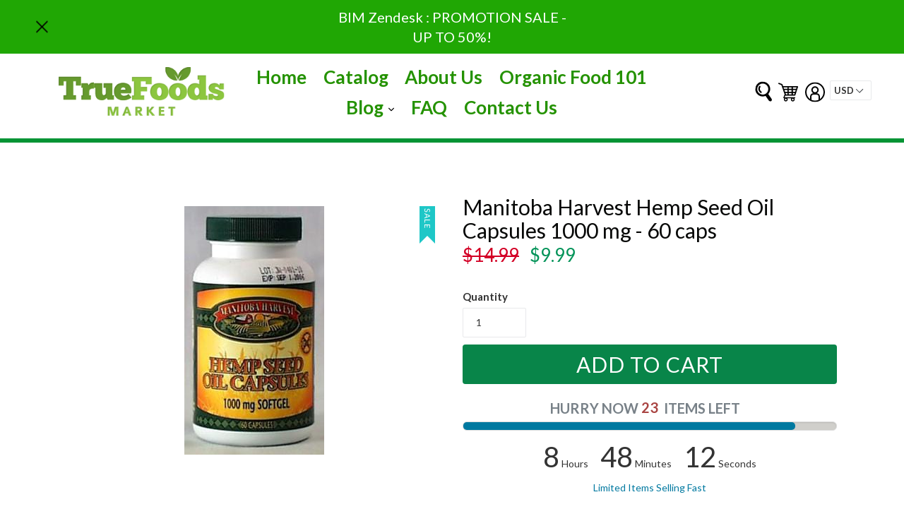

--- FILE ---
content_type: text/html; charset=utf-8
request_url: https://truefoodsmarket.com/products/hemp-seed-oil-capsules-1000mg-60-caps
body_size: 58024
content:
<!doctype html>
<!--[if IE 9]> <html class="ie9 no-js" lang="en"> <![endif]-->
<!--[if (gt IE 9)|!(IE)]><!--> <html class="no-js"  lang="en"> <!--<![endif]-->
<head>
  <meta charset="utf-8">
  <meta http-equiv="X-UA-Compatible" content="IE=edge,chrome=1">
  <meta name="viewport" content="width=device-width,initial-scale=1">
  <meta name="theme-color" content="#7796a8">
  <link rel="canonical" href="https://truefoodsmarket.com/products/hemp-seed-oil-capsules-1000mg-60-caps">

  
  <link rel="shortcut icon" href="//truefoodsmarket.com/cdn/shop/files/truefoodsmarket_32x32.png?v=1738680327" type="image/png">
  
  
  
  <title>
  Buy Manitoba Harvest Hemp Seed Oil Capsules 1000 mg - 60 caps | Health
  
  
  
  &ndash; Truefoodsmarket (a Goodiesales company)
  
  </title>

  
  <meta name="description" content="Buy Manitoba Harvest Hemp Seed Oil Capsules 1000 mg - 60 caps from True Foods Market today on limited sale event!">
  

  <!-- /snippets/social-meta-tags.liquid -->
<meta property="og:site_name" content="Truefoodsmarket (a Goodiesales company)">
<meta property="og:url" content="https://truefoodsmarket.com/products/hemp-seed-oil-capsules-1000mg-60-caps">
<meta property="og:title" content="Manitoba Harvest Hemp Seed Oil Capsules 1000 mg - 60 caps">
<meta property="og:type" content="product">
<meta property="og:description" content="Buy Manitoba Harvest Hemp Seed Oil Capsules 1000 mg - 60 caps from True Foods Market today on limited sale event!"><meta property="og:price:amount" content="9.99">
  <meta property="og:price:currency" content="USD"><meta property="og:image" content="http://truefoodsmarket.com/cdn/shop/products/eb20983cbce4751fd3b505632f28e1fd_1024x1024.jpg?v=1593611671">
<meta property="og:image:secure_url" content="https://truefoodsmarket.com/cdn/shop/products/eb20983cbce4751fd3b505632f28e1fd_1024x1024.jpg?v=1593611671">

<meta name="twitter:site" content="@truefoodsmarket">
<meta name="twitter:card" content="summary_large_image">
<meta name="twitter:title" content="Manitoba Harvest Hemp Seed Oil Capsules 1000 mg - 60 caps">
<meta name="twitter:description" content="Buy Manitoba Harvest Hemp Seed Oil Capsules 1000 mg - 60 caps from True Foods Market today on limited sale event!">



  <link href="//truefoodsmarket.com/cdn/shop/t/7/assets/theme.scss.css?v=174008071165334084681761570387" rel="stylesheet" type="text/css" media="all" />
  <link href="//truefoodsmarket.com/cdn/shop/t/7/assets/progress.css?v=76038425551303865301527486128" rel="stylesheet" type="text/css" media="all" />
  <link href="https://opensource.keycdn.com/fontawesome/4.7.0/font-awesome.min.css"  rel="stylesheet" type="text/css" media="all" />
  <script src="//truefoodsmarket.com/cdn/shop/t/7/assets/progress.js?v=105822159104595131021527486128" type="text/javascript"></script> 


  

  <link href="//fonts.googleapis.com/css?family=Lato:400,700" rel="stylesheet" type="text/css" media="all" />


  

    <link href="//fonts.googleapis.com/css?family=Lato:400" rel="stylesheet" type="text/css" media="all" />
  



  <script>
  (function($){
    // console.log(navigator.userAgent);
    /* Adjustments for Safari on Mac */
    if (navigator.userAgent.indexOf('Safari') != -1 && navigator.userAgent.indexOf('Mac') != -1 && navigator.userAgent.indexOf('Chrome') == -1) {
        // console.log('Safari on Mac detected, applying class...');
        $('html').addClass('safari-mac'); // provide a class for the safari-mac specific css to filter with
    }
});
  
  </script>
  <script>
    var theme = {
      strings: {
        addToCart: "Add to cart",
        soldOut: "Sold out",
        unavailable: "Unavailable",
        showMore: "Show More",
        showLess: "Show Less"
      },
      moneyFormat: "${{amount}}"
    }

      document.documentElement.className = document.documentElement.className.replace('no-js', 'js');
  </script>

  <!--[if (lte IE 9) ]><script src="//truefoodsmarket.com/cdn/shop/t/7/assets/match-media.min.js?v=22265819453975888031527486127" type="text/javascript"></script><![endif]-->

  

  <!--[if (gt IE 9)|!(IE)]><!--><script src="//truefoodsmarket.com/cdn/shop/t/7/assets/vendor.js?v=136118274122071307521527486130" defer="defer"></script><!--<![endif]-->
  <!--[if lte IE 9]><script src="//truefoodsmarket.com/cdn/shop/t/7/assets/vendor.js?v=136118274122071307521527486130"></script><![endif]-->


  <!--[if (gt IE 9)|!(IE)]><!--><script src="//truefoodsmarket.com/cdn/shop/t/7/assets/theme.js?v=72001072525343082061531522403" defer="defer"></script><!--<![endif]-->

  <!--[if lte IE 9]><script src="//truefoodsmarket.com/cdn/shop/t/7/assets/theme.js?v=72001072525343082061531522403"></script><![endif]-->
  <script src="https://use.fontawesome.com/a4b635b3c9.js"></script>
  <!--   <script src="//truefoodsmarket.com/cdn/shop/t/7/assets/slider1.js?v=99363176648766560111527486129" defer="defer"></script>
<script src="//truefoodsmarket.com/cdn/shop/t/7/assets/slider2.js?v=34222194956837636221527486129" defer="defer"></script>
-->
  <script src="//ajax.googleapis.com/ajax/libs/jquery/2.2.3/jquery.min.js" type="text/javascript"></script>
  
   <script src="//truefoodsmarket.com/cdn/shop/t/7/assets/cookie.js?v=147139992844319499761527486125" type="text/javascript"></script> 
  <script>window.performance && window.performance.mark && window.performance.mark('shopify.content_for_header.start');</script><meta name="google-site-verification" content="RxvAvv5UWf63ba9wv86M0SUJ6tsW1jzaDPNK58LTQ0Q">
<meta id="shopify-digital-wallet" name="shopify-digital-wallet" content="/22826815/digital_wallets/dialog">
<link rel="alternate" type="application/json+oembed" href="https://truefoodsmarket.com/products/hemp-seed-oil-capsules-1000mg-60-caps.oembed">
<script async="async" src="/checkouts/internal/preloads.js?locale=en-US"></script>
<script id="shopify-features" type="application/json">{"accessToken":"8ac4ffb1e098fcb4fef2e987a08610a4","betas":["rich-media-storefront-analytics"],"domain":"truefoodsmarket.com","predictiveSearch":true,"shopId":22826815,"locale":"en"}</script>
<script>var Shopify = Shopify || {};
Shopify.shop = "truefoodsmarket.myshopify.com";
Shopify.locale = "en";
Shopify.currency = {"active":"USD","rate":"1.0"};
Shopify.country = "US";
Shopify.theme = {"name":"ecom-turbo-3-0","id":32042025045,"schema_name":"Ecom Turbo","schema_version":"1.0.0","theme_store_id":null,"role":"main"};
Shopify.theme.handle = "null";
Shopify.theme.style = {"id":null,"handle":null};
Shopify.cdnHost = "truefoodsmarket.com/cdn";
Shopify.routes = Shopify.routes || {};
Shopify.routes.root = "/";</script>
<script type="module">!function(o){(o.Shopify=o.Shopify||{}).modules=!0}(window);</script>
<script>!function(o){function n(){var o=[];function n(){o.push(Array.prototype.slice.apply(arguments))}return n.q=o,n}var t=o.Shopify=o.Shopify||{};t.loadFeatures=n(),t.autoloadFeatures=n()}(window);</script>
<script id="shop-js-analytics" type="application/json">{"pageType":"product"}</script>
<script defer="defer" async type="module" src="//truefoodsmarket.com/cdn/shopifycloud/shop-js/modules/v2/client.init-shop-cart-sync_D0dqhulL.en.esm.js"></script>
<script defer="defer" async type="module" src="//truefoodsmarket.com/cdn/shopifycloud/shop-js/modules/v2/chunk.common_CpVO7qML.esm.js"></script>
<script type="module">
  await import("//truefoodsmarket.com/cdn/shopifycloud/shop-js/modules/v2/client.init-shop-cart-sync_D0dqhulL.en.esm.js");
await import("//truefoodsmarket.com/cdn/shopifycloud/shop-js/modules/v2/chunk.common_CpVO7qML.esm.js");

  window.Shopify.SignInWithShop?.initShopCartSync?.({"fedCMEnabled":true,"windoidEnabled":true});

</script>
<script>(function() {
  var isLoaded = false;
  function asyncLoad() {
    if (isLoaded) return;
    isLoaded = true;
    var urls = ["\/\/findify-assets-2bveeb6u8ag.netdna-ssl.com\/search\/prod\/truefoodsmarket.myshopify.com.min.js?shop=truefoodsmarket.myshopify.com","https:\/\/www.improvedcontactform.com\/icf.js?shop=truefoodsmarket.myshopify.com","https:\/\/d23dclunsivw3h.cloudfront.net\/redirect-app.js?shop=truefoodsmarket.myshopify.com"];
    for (var i = 0; i < urls.length; i++) {
      var s = document.createElement('script');
      s.type = 'text/javascript';
      s.async = true;
      s.src = urls[i];
      var x = document.getElementsByTagName('script')[0];
      x.parentNode.insertBefore(s, x);
    }
  };
  if(window.attachEvent) {
    window.attachEvent('onload', asyncLoad);
  } else {
    window.addEventListener('load', asyncLoad, false);
  }
})();</script>
<script id="__st">var __st={"a":22826815,"offset":-28800,"reqid":"84766953-1904-4197-8f42-d2d61b15fc96-1764288703","pageurl":"truefoodsmarket.com\/products\/hemp-seed-oil-capsules-1000mg-60-caps","u":"14f975bb5c84","p":"product","rtyp":"product","rid":1319248986197};</script>
<script>window.ShopifyPaypalV4VisibilityTracking = true;</script>
<script id="captcha-bootstrap">!function(){'use strict';const t='contact',e='account',n='new_comment',o=[[t,t],['blogs',n],['comments',n],[t,'customer']],c=[[e,'customer_login'],[e,'guest_login'],[e,'recover_customer_password'],[e,'create_customer']],r=t=>t.map((([t,e])=>`form[action*='/${t}']:not([data-nocaptcha='true']) input[name='form_type'][value='${e}']`)).join(','),a=t=>()=>t?[...document.querySelectorAll(t)].map((t=>t.form)):[];function s(){const t=[...o],e=r(t);return a(e)}const i='password',u='form_key',d=['recaptcha-v3-token','g-recaptcha-response','h-captcha-response',i],f=()=>{try{return window.sessionStorage}catch{return}},m='__shopify_v',_=t=>t.elements[u];function p(t,e,n=!1){try{const o=window.sessionStorage,c=JSON.parse(o.getItem(e)),{data:r}=function(t){const{data:e,action:n}=t;return t[m]||n?{data:e,action:n}:{data:t,action:n}}(c);for(const[e,n]of Object.entries(r))t.elements[e]&&(t.elements[e].value=n);n&&o.removeItem(e)}catch(o){console.error('form repopulation failed',{error:o})}}const l='form_type',E='cptcha';function T(t){t.dataset[E]=!0}const w=window,h=w.document,L='Shopify',v='ce_forms',y='captcha';let A=!1;((t,e)=>{const n=(g='f06e6c50-85a8-45c8-87d0-21a2b65856fe',I='https://cdn.shopify.com/shopifycloud/storefront-forms-hcaptcha/ce_storefront_forms_captcha_hcaptcha.v1.5.2.iife.js',D={infoText:'Protected by hCaptcha',privacyText:'Privacy',termsText:'Terms'},(t,e,n)=>{const o=w[L][v],c=o.bindForm;if(c)return c(t,g,e,D).then(n);var r;o.q.push([[t,g,e,D],n]),r=I,A||(h.body.append(Object.assign(h.createElement('script'),{id:'captcha-provider',async:!0,src:r})),A=!0)});var g,I,D;w[L]=w[L]||{},w[L][v]=w[L][v]||{},w[L][v].q=[],w[L][y]=w[L][y]||{},w[L][y].protect=function(t,e){n(t,void 0,e),T(t)},Object.freeze(w[L][y]),function(t,e,n,w,h,L){const[v,y,A,g]=function(t,e,n){const i=e?o:[],u=t?c:[],d=[...i,...u],f=r(d),m=r(i),_=r(d.filter((([t,e])=>n.includes(e))));return[a(f),a(m),a(_),s()]}(w,h,L),I=t=>{const e=t.target;return e instanceof HTMLFormElement?e:e&&e.form},D=t=>v().includes(t);t.addEventListener('submit',(t=>{const e=I(t);if(!e)return;const n=D(e)&&!e.dataset.hcaptchaBound&&!e.dataset.recaptchaBound,o=_(e),c=g().includes(e)&&(!o||!o.value);(n||c)&&t.preventDefault(),c&&!n&&(function(t){try{if(!f())return;!function(t){const e=f();if(!e)return;const n=_(t);if(!n)return;const o=n.value;o&&e.removeItem(o)}(t);const e=Array.from(Array(32),(()=>Math.random().toString(36)[2])).join('');!function(t,e){_(t)||t.append(Object.assign(document.createElement('input'),{type:'hidden',name:u})),t.elements[u].value=e}(t,e),function(t,e){const n=f();if(!n)return;const o=[...t.querySelectorAll(`input[type='${i}']`)].map((({name:t})=>t)),c=[...d,...o],r={};for(const[a,s]of new FormData(t).entries())c.includes(a)||(r[a]=s);n.setItem(e,JSON.stringify({[m]:1,action:t.action,data:r}))}(t,e)}catch(e){console.error('failed to persist form',e)}}(e),e.submit())}));const S=(t,e)=>{t&&!t.dataset[E]&&(n(t,e.some((e=>e===t))),T(t))};for(const o of['focusin','change'])t.addEventListener(o,(t=>{const e=I(t);D(e)&&S(e,y())}));const B=e.get('form_key'),M=e.get(l),P=B&&M;t.addEventListener('DOMContentLoaded',(()=>{const t=y();if(P)for(const e of t)e.elements[l].value===M&&p(e,B);[...new Set([...A(),...v().filter((t=>'true'===t.dataset.shopifyCaptcha))])].forEach((e=>S(e,t)))}))}(h,new URLSearchParams(w.location.search),n,t,e,['guest_login'])})(!0,!0)}();</script>
<script integrity="sha256-52AcMU7V7pcBOXWImdc/TAGTFKeNjmkeM1Pvks/DTgc=" data-source-attribution="shopify.loadfeatures" defer="defer" src="//truefoodsmarket.com/cdn/shopifycloud/storefront/assets/storefront/load_feature-81c60534.js" crossorigin="anonymous"></script>
<script data-source-attribution="shopify.dynamic_checkout.dynamic.init">var Shopify=Shopify||{};Shopify.PaymentButton=Shopify.PaymentButton||{isStorefrontPortableWallets:!0,init:function(){window.Shopify.PaymentButton.init=function(){};var t=document.createElement("script");t.src="https://truefoodsmarket.com/cdn/shopifycloud/portable-wallets/latest/portable-wallets.en.js",t.type="module",document.head.appendChild(t)}};
</script>
<script data-source-attribution="shopify.dynamic_checkout.buyer_consent">
  function portableWalletsHideBuyerConsent(e){var t=document.getElementById("shopify-buyer-consent"),n=document.getElementById("shopify-subscription-policy-button");t&&n&&(t.classList.add("hidden"),t.setAttribute("aria-hidden","true"),n.removeEventListener("click",e))}function portableWalletsShowBuyerConsent(e){var t=document.getElementById("shopify-buyer-consent"),n=document.getElementById("shopify-subscription-policy-button");t&&n&&(t.classList.remove("hidden"),t.removeAttribute("aria-hidden"),n.addEventListener("click",e))}window.Shopify?.PaymentButton&&(window.Shopify.PaymentButton.hideBuyerConsent=portableWalletsHideBuyerConsent,window.Shopify.PaymentButton.showBuyerConsent=portableWalletsShowBuyerConsent);
</script>
<script data-source-attribution="shopify.dynamic_checkout.cart.bootstrap">document.addEventListener("DOMContentLoaded",(function(){function t(){return document.querySelector("shopify-accelerated-checkout-cart, shopify-accelerated-checkout")}if(t())Shopify.PaymentButton.init();else{new MutationObserver((function(e,n){t()&&(Shopify.PaymentButton.init(),n.disconnect())})).observe(document.body,{childList:!0,subtree:!0})}}));
</script>

<script>window.performance && window.performance.mark && window.performance.mark('shopify.content_for_header.end');</script>


  <script src="//truefoodsmarket.com/cdn/s/javascripts/currencies.js" type="text/javascript"></script>
  <script src="//truefoodsmarket.com/cdn/shop/t/7/assets/jquery.currencies.min.js?v=175057760772006623221527486127" type="text/javascript"></script> 

<link href="https://monorail-edge.shopifysvc.com" rel="dns-prefetch">
<script>(function(){if ("sendBeacon" in navigator && "performance" in window) {try {var session_token_from_headers = performance.getEntriesByType('navigation')[0].serverTiming.find(x => x.name == '_s').description;} catch {var session_token_from_headers = undefined;}var session_cookie_matches = document.cookie.match(/_shopify_s=([^;]*)/);var session_token_from_cookie = session_cookie_matches && session_cookie_matches.length === 2 ? session_cookie_matches[1] : "";var session_token = session_token_from_headers || session_token_from_cookie || "";function handle_abandonment_event(e) {var entries = performance.getEntries().filter(function(entry) {return /monorail-edge.shopifysvc.com/.test(entry.name);});if (!window.abandonment_tracked && entries.length === 0) {window.abandonment_tracked = true;var currentMs = Date.now();var navigation_start = performance.timing.navigationStart;var payload = {shop_id: 22826815,url: window.location.href,navigation_start,duration: currentMs - navigation_start,session_token,page_type: "product"};window.navigator.sendBeacon("https://monorail-edge.shopifysvc.com/v1/produce", JSON.stringify({schema_id: "online_store_buyer_site_abandonment/1.1",payload: payload,metadata: {event_created_at_ms: currentMs,event_sent_at_ms: currentMs}}));}}window.addEventListener('pagehide', handle_abandonment_event);}}());</script>
<script id="web-pixels-manager-setup">(function e(e,d,r,n,o){if(void 0===o&&(o={}),!Boolean(null===(a=null===(i=window.Shopify)||void 0===i?void 0:i.analytics)||void 0===a?void 0:a.replayQueue)){var i,a;window.Shopify=window.Shopify||{};var t=window.Shopify;t.analytics=t.analytics||{};var s=t.analytics;s.replayQueue=[],s.publish=function(e,d,r){return s.replayQueue.push([e,d,r]),!0};try{self.performance.mark("wpm:start")}catch(e){}var l=function(){var e={modern:/Edge?\/(1{2}[4-9]|1[2-9]\d|[2-9]\d{2}|\d{4,})\.\d+(\.\d+|)|Firefox\/(1{2}[4-9]|1[2-9]\d|[2-9]\d{2}|\d{4,})\.\d+(\.\d+|)|Chrom(ium|e)\/(9{2}|\d{3,})\.\d+(\.\d+|)|(Maci|X1{2}).+ Version\/(15\.\d+|(1[6-9]|[2-9]\d|\d{3,})\.\d+)([,.]\d+|)( \(\w+\)|)( Mobile\/\w+|) Safari\/|Chrome.+OPR\/(9{2}|\d{3,})\.\d+\.\d+|(CPU[ +]OS|iPhone[ +]OS|CPU[ +]iPhone|CPU IPhone OS|CPU iPad OS)[ +]+(15[._]\d+|(1[6-9]|[2-9]\d|\d{3,})[._]\d+)([._]\d+|)|Android:?[ /-](13[3-9]|1[4-9]\d|[2-9]\d{2}|\d{4,})(\.\d+|)(\.\d+|)|Android.+Firefox\/(13[5-9]|1[4-9]\d|[2-9]\d{2}|\d{4,})\.\d+(\.\d+|)|Android.+Chrom(ium|e)\/(13[3-9]|1[4-9]\d|[2-9]\d{2}|\d{4,})\.\d+(\.\d+|)|SamsungBrowser\/([2-9]\d|\d{3,})\.\d+/,legacy:/Edge?\/(1[6-9]|[2-9]\d|\d{3,})\.\d+(\.\d+|)|Firefox\/(5[4-9]|[6-9]\d|\d{3,})\.\d+(\.\d+|)|Chrom(ium|e)\/(5[1-9]|[6-9]\d|\d{3,})\.\d+(\.\d+|)([\d.]+$|.*Safari\/(?![\d.]+ Edge\/[\d.]+$))|(Maci|X1{2}).+ Version\/(10\.\d+|(1[1-9]|[2-9]\d|\d{3,})\.\d+)([,.]\d+|)( \(\w+\)|)( Mobile\/\w+|) Safari\/|Chrome.+OPR\/(3[89]|[4-9]\d|\d{3,})\.\d+\.\d+|(CPU[ +]OS|iPhone[ +]OS|CPU[ +]iPhone|CPU IPhone OS|CPU iPad OS)[ +]+(10[._]\d+|(1[1-9]|[2-9]\d|\d{3,})[._]\d+)([._]\d+|)|Android:?[ /-](13[3-9]|1[4-9]\d|[2-9]\d{2}|\d{4,})(\.\d+|)(\.\d+|)|Mobile Safari.+OPR\/([89]\d|\d{3,})\.\d+\.\d+|Android.+Firefox\/(13[5-9]|1[4-9]\d|[2-9]\d{2}|\d{4,})\.\d+(\.\d+|)|Android.+Chrom(ium|e)\/(13[3-9]|1[4-9]\d|[2-9]\d{2}|\d{4,})\.\d+(\.\d+|)|Android.+(UC? ?Browser|UCWEB|U3)[ /]?(15\.([5-9]|\d{2,})|(1[6-9]|[2-9]\d|\d{3,})\.\d+)\.\d+|SamsungBrowser\/(5\.\d+|([6-9]|\d{2,})\.\d+)|Android.+MQ{2}Browser\/(14(\.(9|\d{2,})|)|(1[5-9]|[2-9]\d|\d{3,})(\.\d+|))(\.\d+|)|K[Aa][Ii]OS\/(3\.\d+|([4-9]|\d{2,})\.\d+)(\.\d+|)/},d=e.modern,r=e.legacy,n=navigator.userAgent;return n.match(d)?"modern":n.match(r)?"legacy":"unknown"}(),u="modern"===l?"modern":"legacy",c=(null!=n?n:{modern:"",legacy:""})[u],f=function(e){return[e.baseUrl,"/wpm","/b",e.hashVersion,"modern"===e.buildTarget?"m":"l",".js"].join("")}({baseUrl:d,hashVersion:r,buildTarget:u}),m=function(e){var d=e.version,r=e.bundleTarget,n=e.surface,o=e.pageUrl,i=e.monorailEndpoint;return{emit:function(e){var a=e.status,t=e.errorMsg,s=(new Date).getTime(),l=JSON.stringify({metadata:{event_sent_at_ms:s},events:[{schema_id:"web_pixels_manager_load/3.1",payload:{version:d,bundle_target:r,page_url:o,status:a,surface:n,error_msg:t},metadata:{event_created_at_ms:s}}]});if(!i)return console&&console.warn&&console.warn("[Web Pixels Manager] No Monorail endpoint provided, skipping logging."),!1;try{return self.navigator.sendBeacon.bind(self.navigator)(i,l)}catch(e){}var u=new XMLHttpRequest;try{return u.open("POST",i,!0),u.setRequestHeader("Content-Type","text/plain"),u.send(l),!0}catch(e){return console&&console.warn&&console.warn("[Web Pixels Manager] Got an unhandled error while logging to Monorail."),!1}}}}({version:r,bundleTarget:l,surface:e.surface,pageUrl:self.location.href,monorailEndpoint:e.monorailEndpoint});try{o.browserTarget=l,function(e){var d=e.src,r=e.async,n=void 0===r||r,o=e.onload,i=e.onerror,a=e.sri,t=e.scriptDataAttributes,s=void 0===t?{}:t,l=document.createElement("script"),u=document.querySelector("head"),c=document.querySelector("body");if(l.async=n,l.src=d,a&&(l.integrity=a,l.crossOrigin="anonymous"),s)for(var f in s)if(Object.prototype.hasOwnProperty.call(s,f))try{l.dataset[f]=s[f]}catch(e){}if(o&&l.addEventListener("load",o),i&&l.addEventListener("error",i),u)u.appendChild(l);else{if(!c)throw new Error("Did not find a head or body element to append the script");c.appendChild(l)}}({src:f,async:!0,onload:function(){if(!function(){var e,d;return Boolean(null===(d=null===(e=window.Shopify)||void 0===e?void 0:e.analytics)||void 0===d?void 0:d.initialized)}()){var d=window.webPixelsManager.init(e)||void 0;if(d){var r=window.Shopify.analytics;r.replayQueue.forEach((function(e){var r=e[0],n=e[1],o=e[2];d.publishCustomEvent(r,n,o)})),r.replayQueue=[],r.publish=d.publishCustomEvent,r.visitor=d.visitor,r.initialized=!0}}},onerror:function(){return m.emit({status:"failed",errorMsg:"".concat(f," has failed to load")})},sri:function(e){var d=/^sha384-[A-Za-z0-9+/=]+$/;return"string"==typeof e&&d.test(e)}(c)?c:"",scriptDataAttributes:o}),m.emit({status:"loading"})}catch(e){m.emit({status:"failed",errorMsg:(null==e?void 0:e.message)||"Unknown error"})}}})({shopId: 22826815,storefrontBaseUrl: "https://truefoodsmarket.com",extensionsBaseUrl: "https://extensions.shopifycdn.com/cdn/shopifycloud/web-pixels-manager",monorailEndpoint: "https://monorail-edge.shopifysvc.com/unstable/produce_batch",surface: "storefront-renderer",enabledBetaFlags: ["2dca8a86"],webPixelsConfigList: [{"id":"457900285","configuration":"{\"config\":\"{\\\"pixel_id\\\":\\\"G-2TGVEJSJKZ\\\",\\\"gtag_events\\\":[{\\\"type\\\":\\\"begin_checkout\\\",\\\"action_label\\\":\\\"G-2TGVEJSJKZ\\\"},{\\\"type\\\":\\\"search\\\",\\\"action_label\\\":\\\"G-2TGVEJSJKZ\\\"},{\\\"type\\\":\\\"view_item\\\",\\\"action_label\\\":[\\\"G-2TGVEJSJKZ\\\",\\\"MC-ZQEYZKJLXE\\\"]},{\\\"type\\\":\\\"purchase\\\",\\\"action_label\\\":[\\\"G-2TGVEJSJKZ\\\",\\\"MC-ZQEYZKJLXE\\\"]},{\\\"type\\\":\\\"page_view\\\",\\\"action_label\\\":[\\\"G-2TGVEJSJKZ\\\",\\\"MC-ZQEYZKJLXE\\\"]},{\\\"type\\\":\\\"add_payment_info\\\",\\\"action_label\\\":\\\"G-2TGVEJSJKZ\\\"},{\\\"type\\\":\\\"add_to_cart\\\",\\\"action_label\\\":\\\"G-2TGVEJSJKZ\\\"}],\\\"enable_monitoring_mode\\\":false}\"}","eventPayloadVersion":"v1","runtimeContext":"OPEN","scriptVersion":"b2a88bafab3e21179ed38636efcd8a93","type":"APP","apiClientId":1780363,"privacyPurposes":[],"dataSharingAdjustments":{"protectedCustomerApprovalScopes":["read_customer_address","read_customer_email","read_customer_name","read_customer_personal_data","read_customer_phone"]}},{"id":"59900157","eventPayloadVersion":"v1","runtimeContext":"LAX","scriptVersion":"1","type":"CUSTOM","privacyPurposes":["MARKETING"],"name":"Meta pixel (migrated)"},{"id":"shopify-app-pixel","configuration":"{}","eventPayloadVersion":"v1","runtimeContext":"STRICT","scriptVersion":"0450","apiClientId":"shopify-pixel","type":"APP","privacyPurposes":["ANALYTICS","MARKETING"]},{"id":"shopify-custom-pixel","eventPayloadVersion":"v1","runtimeContext":"LAX","scriptVersion":"0450","apiClientId":"shopify-pixel","type":"CUSTOM","privacyPurposes":["ANALYTICS","MARKETING"]}],isMerchantRequest: false,initData: {"shop":{"name":"Truefoodsmarket (a Goodiesales company)","paymentSettings":{"currencyCode":"USD"},"myshopifyDomain":"truefoodsmarket.myshopify.com","countryCode":"US","storefrontUrl":"https:\/\/truefoodsmarket.com"},"customer":null,"cart":null,"checkout":null,"productVariants":[{"price":{"amount":9.99,"currencyCode":"USD"},"product":{"title":"Manitoba Harvest Hemp Seed Oil Capsules 1000 mg - 60 caps","vendor":"Manitoba Harvest","id":"1319248986197","untranslatedTitle":"Manitoba Harvest Hemp Seed Oil Capsules 1000 mg - 60 caps","url":"\/products\/hemp-seed-oil-capsules-1000mg-60-caps","type":"New Items"},"id":"12213659664469","image":{"src":"\/\/truefoodsmarket.com\/cdn\/shop\/products\/eb20983cbce4751fd3b505632f28e1fd.jpg?v=1593611671"},"sku":"TF-AZ-OL110","title":"Default Title","untranslatedTitle":"Default Title"}],"purchasingCompany":null},},"https://truefoodsmarket.com/cdn","ae1676cfwd2530674p4253c800m34e853cb",{"modern":"","legacy":""},{"shopId":"22826815","storefrontBaseUrl":"https:\/\/truefoodsmarket.com","extensionBaseUrl":"https:\/\/extensions.shopifycdn.com\/cdn\/shopifycloud\/web-pixels-manager","surface":"storefront-renderer","enabledBetaFlags":"[\"2dca8a86\"]","isMerchantRequest":"false","hashVersion":"ae1676cfwd2530674p4253c800m34e853cb","publish":"custom","events":"[[\"page_viewed\",{}],[\"product_viewed\",{\"productVariant\":{\"price\":{\"amount\":9.99,\"currencyCode\":\"USD\"},\"product\":{\"title\":\"Manitoba Harvest Hemp Seed Oil Capsules 1000 mg - 60 caps\",\"vendor\":\"Manitoba Harvest\",\"id\":\"1319248986197\",\"untranslatedTitle\":\"Manitoba Harvest Hemp Seed Oil Capsules 1000 mg - 60 caps\",\"url\":\"\/products\/hemp-seed-oil-capsules-1000mg-60-caps\",\"type\":\"New Items\"},\"id\":\"12213659664469\",\"image\":{\"src\":\"\/\/truefoodsmarket.com\/cdn\/shop\/products\/eb20983cbce4751fd3b505632f28e1fd.jpg?v=1593611671\"},\"sku\":\"TF-AZ-OL110\",\"title\":\"Default Title\",\"untranslatedTitle\":\"Default Title\"}}]]"});</script><script>
  window.ShopifyAnalytics = window.ShopifyAnalytics || {};
  window.ShopifyAnalytics.meta = window.ShopifyAnalytics.meta || {};
  window.ShopifyAnalytics.meta.currency = 'USD';
  var meta = {"product":{"id":1319248986197,"gid":"gid:\/\/shopify\/Product\/1319248986197","vendor":"Manitoba Harvest","type":"New Items","variants":[{"id":12213659664469,"price":999,"name":"Manitoba Harvest Hemp Seed Oil Capsules 1000 mg - 60 caps","public_title":null,"sku":"TF-AZ-OL110"}],"remote":false},"page":{"pageType":"product","resourceType":"product","resourceId":1319248986197}};
  for (var attr in meta) {
    window.ShopifyAnalytics.meta[attr] = meta[attr];
  }
</script>
<script class="analytics">
  (function () {
    var customDocumentWrite = function(content) {
      var jquery = null;

      if (window.jQuery) {
        jquery = window.jQuery;
      } else if (window.Checkout && window.Checkout.$) {
        jquery = window.Checkout.$;
      }

      if (jquery) {
        jquery('body').append(content);
      }
    };

    var hasLoggedConversion = function(token) {
      if (token) {
        return document.cookie.indexOf('loggedConversion=' + token) !== -1;
      }
      return false;
    }

    var setCookieIfConversion = function(token) {
      if (token) {
        var twoMonthsFromNow = new Date(Date.now());
        twoMonthsFromNow.setMonth(twoMonthsFromNow.getMonth() + 2);

        document.cookie = 'loggedConversion=' + token + '; expires=' + twoMonthsFromNow;
      }
    }

    var trekkie = window.ShopifyAnalytics.lib = window.trekkie = window.trekkie || [];
    if (trekkie.integrations) {
      return;
    }
    trekkie.methods = [
      'identify',
      'page',
      'ready',
      'track',
      'trackForm',
      'trackLink'
    ];
    trekkie.factory = function(method) {
      return function() {
        var args = Array.prototype.slice.call(arguments);
        args.unshift(method);
        trekkie.push(args);
        return trekkie;
      };
    };
    for (var i = 0; i < trekkie.methods.length; i++) {
      var key = trekkie.methods[i];
      trekkie[key] = trekkie.factory(key);
    }
    trekkie.load = function(config) {
      trekkie.config = config || {};
      trekkie.config.initialDocumentCookie = document.cookie;
      var first = document.getElementsByTagName('script')[0];
      var script = document.createElement('script');
      script.type = 'text/javascript';
      script.onerror = function(e) {
        var scriptFallback = document.createElement('script');
        scriptFallback.type = 'text/javascript';
        scriptFallback.onerror = function(error) {
                var Monorail = {
      produce: function produce(monorailDomain, schemaId, payload) {
        var currentMs = new Date().getTime();
        var event = {
          schema_id: schemaId,
          payload: payload,
          metadata: {
            event_created_at_ms: currentMs,
            event_sent_at_ms: currentMs
          }
        };
        return Monorail.sendRequest("https://" + monorailDomain + "/v1/produce", JSON.stringify(event));
      },
      sendRequest: function sendRequest(endpointUrl, payload) {
        // Try the sendBeacon API
        if (window && window.navigator && typeof window.navigator.sendBeacon === 'function' && typeof window.Blob === 'function' && !Monorail.isIos12()) {
          var blobData = new window.Blob([payload], {
            type: 'text/plain'
          });

          if (window.navigator.sendBeacon(endpointUrl, blobData)) {
            return true;
          } // sendBeacon was not successful

        } // XHR beacon

        var xhr = new XMLHttpRequest();

        try {
          xhr.open('POST', endpointUrl);
          xhr.setRequestHeader('Content-Type', 'text/plain');
          xhr.send(payload);
        } catch (e) {
          console.log(e);
        }

        return false;
      },
      isIos12: function isIos12() {
        return window.navigator.userAgent.lastIndexOf('iPhone; CPU iPhone OS 12_') !== -1 || window.navigator.userAgent.lastIndexOf('iPad; CPU OS 12_') !== -1;
      }
    };
    Monorail.produce('monorail-edge.shopifysvc.com',
      'trekkie_storefront_load_errors/1.1',
      {shop_id: 22826815,
      theme_id: 32042025045,
      app_name: "storefront",
      context_url: window.location.href,
      source_url: "//truefoodsmarket.com/cdn/s/trekkie.storefront.3c703df509f0f96f3237c9daa54e2777acf1a1dd.min.js"});

        };
        scriptFallback.async = true;
        scriptFallback.src = '//truefoodsmarket.com/cdn/s/trekkie.storefront.3c703df509f0f96f3237c9daa54e2777acf1a1dd.min.js';
        first.parentNode.insertBefore(scriptFallback, first);
      };
      script.async = true;
      script.src = '//truefoodsmarket.com/cdn/s/trekkie.storefront.3c703df509f0f96f3237c9daa54e2777acf1a1dd.min.js';
      first.parentNode.insertBefore(script, first);
    };
    trekkie.load(
      {"Trekkie":{"appName":"storefront","development":false,"defaultAttributes":{"shopId":22826815,"isMerchantRequest":null,"themeId":32042025045,"themeCityHash":"18014853529270489823","contentLanguage":"en","currency":"USD"},"isServerSideCookieWritingEnabled":true,"monorailRegion":"shop_domain","enabledBetaFlags":["f0df213a"]},"Session Attribution":{},"S2S":{"facebookCapiEnabled":false,"source":"trekkie-storefront-renderer","apiClientId":580111}}
    );

    var loaded = false;
    trekkie.ready(function() {
      if (loaded) return;
      loaded = true;

      window.ShopifyAnalytics.lib = window.trekkie;

      var originalDocumentWrite = document.write;
      document.write = customDocumentWrite;
      try { window.ShopifyAnalytics.merchantGoogleAnalytics.call(this); } catch(error) {};
      document.write = originalDocumentWrite;

      window.ShopifyAnalytics.lib.page(null,{"pageType":"product","resourceType":"product","resourceId":1319248986197,"shopifyEmitted":true});

      var match = window.location.pathname.match(/checkouts\/(.+)\/(thank_you|post_purchase)/)
      var token = match? match[1]: undefined;
      if (!hasLoggedConversion(token)) {
        setCookieIfConversion(token);
        window.ShopifyAnalytics.lib.track("Viewed Product",{"currency":"USD","variantId":12213659664469,"productId":1319248986197,"productGid":"gid:\/\/shopify\/Product\/1319248986197","name":"Manitoba Harvest Hemp Seed Oil Capsules 1000 mg - 60 caps","price":"9.99","sku":"TF-AZ-OL110","brand":"Manitoba Harvest","variant":null,"category":"New Items","nonInteraction":true,"remote":false},undefined,undefined,{"shopifyEmitted":true});
      window.ShopifyAnalytics.lib.track("monorail:\/\/trekkie_storefront_viewed_product\/1.1",{"currency":"USD","variantId":12213659664469,"productId":1319248986197,"productGid":"gid:\/\/shopify\/Product\/1319248986197","name":"Manitoba Harvest Hemp Seed Oil Capsules 1000 mg - 60 caps","price":"9.99","sku":"TF-AZ-OL110","brand":"Manitoba Harvest","variant":null,"category":"New Items","nonInteraction":true,"remote":false,"referer":"https:\/\/truefoodsmarket.com\/products\/hemp-seed-oil-capsules-1000mg-60-caps"});
      }
    });


        var eventsListenerScript = document.createElement('script');
        eventsListenerScript.async = true;
        eventsListenerScript.src = "//truefoodsmarket.com/cdn/shopifycloud/storefront/assets/shop_events_listener-3da45d37.js";
        document.getElementsByTagName('head')[0].appendChild(eventsListenerScript);

})();</script>
  <script>
  if (!window.ga || (window.ga && typeof window.ga !== 'function')) {
    window.ga = function ga() {
      (window.ga.q = window.ga.q || []).push(arguments);
      if (window.Shopify && window.Shopify.analytics && typeof window.Shopify.analytics.publish === 'function') {
        window.Shopify.analytics.publish("ga_stub_called", {}, {sendTo: "google_osp_migration"});
      }
      console.error("Shopify's Google Analytics stub called with:", Array.from(arguments), "\nSee https://help.shopify.com/manual/promoting-marketing/pixels/pixel-migration#google for more information.");
    };
    if (window.Shopify && window.Shopify.analytics && typeof window.Shopify.analytics.publish === 'function') {
      window.Shopify.analytics.publish("ga_stub_initialized", {}, {sendTo: "google_osp_migration"});
    }
  }
</script>
<script
  defer
  src="https://truefoodsmarket.com/cdn/shopifycloud/perf-kit/shopify-perf-kit-2.1.2.min.js"
  data-application="storefront-renderer"
  data-shop-id="22826815"
  data-render-region="gcp-us-central1"
  data-page-type="product"
  data-theme-instance-id="32042025045"
  data-theme-name="Ecom Turbo"
  data-theme-version="1.0.0"
  data-monorail-region="shop_domain"
  data-resource-timing-sampling-rate="10"
  data-shs="true"
  data-shs-beacon="true"
  data-shs-export-with-fetch="true"
  data-shs-logs-sample-rate="1"
></script>
</head>

<body class="template-product " style="opacity: 0;">

  <a class="in-page-link visually-hidden skip-link" href="#MainContent">Skip to content</a>

  <div id="SearchDrawer" class="search-bar drawer drawer--top">
    <div class="search-bar__table">
      <div class="search-bar__table-cell search-bar__form-wrapper">
        <form class="search search-bar__form" action="/search" method="get" role="search">
          <button class="search-bar__submit search__submit btn--link" type="submit">
            <!-- <svg aria-hidden="true" focusable="false" role="presentation" class="icon icon-search" viewBox="0 0 37 40"><path d="M35.6 36l-9.8-9.8c4.1-5.4 3.6-13.2-1.3-18.1-5.4-5.4-14.2-5.4-19.7 0-5.4 5.4-5.4 14.2 0 19.7 2.6 2.6 6.1 4.1 9.8 4.1 3 0 5.9-1 8.3-2.8l9.8 9.8c.4.4.9.6 1.4.6s1-.2 1.4-.6c.9-.9.9-2.1.1-2.9zm-20.9-8.2c-2.6 0-5.1-1-7-2.9-3.9-3.9-3.9-10.1 0-14C9.6 9 12.2 8 14.7 8s5.1 1 7 2.9c3.9 3.9 3.9 10.1 0 14-1.9 1.9-4.4 2.9-7 2.9z"/></svg>
 -->
<!-- <img src="//truefoodsmarket.com/cdn/shop/t/7/assets/search_icon.jpg?v=66551274914570601781527486128"> -->

<?xml version="1.0" encoding="iso-8859-1"?>
<!-- Generator: Adobe Illustrator 16.0.0, SVG Export Plug-In . SVG Version: 6.00 Build 0)  -->
<!DOCTYPE svg PUBLIC "-//W3C//DTD SVG 1.1//EN" "http://www.w3.org/Graphics/SVG/1.1/DTD/svg11.dtd">
<svg version="1.1" id="Capa_1" xmlns="http://www.w3.org/2000/svg" xmlns:xlink="http://www.w3.org/1999/xlink" x="0px" y="0px"
	 width="26px" height="26px" viewBox="0 0 310.42 310.42" style="enable-background:new 0 0 310.42 310.42; transform: rotate(280deg);"
	 xml:space="preserve">
<g>
	<g>
		<path d="M273.587,214.965c49.11-49.111,49.109-129.021,0-178.132c-49.111-49.111-129.02-49.111-178.13,0
			C53.793,78.497,47.483,140.462,76.51,188.85c0,0,2.085,3.498-0.731,6.312c-16.065,16.064-64.263,64.263-64.263,64.263
			c-12.791,12.79-15.836,30.675-4.493,42.02l1.953,1.951c11.343,11.345,29.229,8.301,42.019-4.49c0,0,48.096-48.097,64.128-64.128
			c2.951-2.951,6.448-0.866,6.448-0.866C169.958,262.938,231.923,256.629,273.587,214.965z M118.711,191.71
			c-36.288-36.288-36.287-95.332,0.001-131.62c36.288-36.287,95.332-36.288,131.619,0c36.288,36.287,36.288,95.332,0,131.62
			C214.043,227.996,155,227.996,118.711,191.71z"/>
		<g>
			<path d="M126.75,118.424c-1.689,0-3.406-0.332-5.061-1.031c-6.611-2.798-9.704-10.426-6.906-17.038
				c17.586-41.559,65.703-61.062,107.261-43.476c6.611,2.798,9.704,10.426,6.906,17.038c-2.799,6.612-10.425,9.703-17.039,6.906
				c-28.354-11.998-61.186,1.309-73.183,29.663C136.629,115.445,131.815,118.424,126.75,118.424z"/>
		</g>
	</g>
</g>
<g>
</g>
<g>
</g>
<g>
</g>
<g>
</g>
<g>
</g>
<g>
</g>
<g>
</g>
<g>
</g>
<g>
</g>
<g>
</g>
<g>
</g>
<g>
</g>
<g>
</g>
<g>
</g>
<g>
</g>
</svg>

          <span class="icon__fallback-text">Submit</span>
          </button>
          <input class="search__input search-bar__input" type="search" name="q" value="" placeholder="Search" aria-label="Search">
        </form>
      </div>
      <div class="search-bar__table-cell text-right">
        <button type="button" class="btn--link search-bar__close js-drawer-close">
          <svg aria-hidden="true" focusable="false" role="presentation" class="icon icon-close" viewBox="0 0 37 40"><path d="M21.3 23l11-11c.8-.8.8-2 0-2.8-.8-.8-2-.8-2.8 0l-11 11-11-11c-.8-.8-2-.8-2.8 0-.8.8-.8 2 0 2.8l11 11-11 11c-.8.8-.8 2 0 2.8.4.4.9.6 1.4.6s1-.2 1.4-.6l11-11 11 11c.4.4.9.6 1.4.6s1-.2 1.4-.6c.8-.8.8-2 0-2.8l-11-11z"/></svg>
          <span class="icon__fallback-text">Close search</span>
        </button>
      </div>
    </div>
  </div>

  <div id="shopify-section-header" class="shopify-section">
<style>
  .notification-bar {
    background-color: #20a704;
  }
  .notification-bar__message {
    color: #ffffff;
  }
</style>

<div data-section-id="header" data-section-type="header-section" >
  <nav class="mobile-nav-wrapper medium-up--hide" role="navigation">
    <ul id="MobileNav" class="mobile-nav">
      
<li class="mobile-nav__item border-bottom">
        
        <a href="/" class="mobile-nav__link">
          Home
        </a>
        
      </li> 
      
<li class="mobile-nav__item border-bottom">
        
        <a href="/collections" class="mobile-nav__link">
          Catalog
        </a>
        
      </li> 
      
<li class="mobile-nav__item border-bottom">
        
        <a href="/pages/about-us" class="mobile-nav__link">
          About Us
        </a>
        
      </li> 
      
<li class="mobile-nav__item border-bottom">
        
        <a href="/pages/organic-food" class="mobile-nav__link">
          Organic Food 101
        </a>
        
      </li> 
      
<li class="mobile-nav__item border-bottom">
        
        <button type="button" class="btn--link js-toggle-submenu mobile-nav__link" data-target="blog" data-level="1">
          Blog
          <div class="mobile-nav__icon">
            <svg aria-hidden="true" focusable="false" role="presentation" class="icon icon-chevron-right" viewBox="0 0 284.49 498.98"><defs><style>.cls-1{fill:#231f20}</style></defs><path class="cls-1" d="M223.18 628.49a35 35 0 0 1-24.75-59.75L388.17 379 198.43 189.26a35 35 0 0 1 49.5-49.5l214.49 214.49a35 35 0 0 1 0 49.5L247.93 618.24a34.89 34.89 0 0 1-24.75 10.25z" transform="translate(-188.18 -129.51)"/></svg>
            <span class="icon__fallback-text">expand</span>
          </div>
        </button>
        <ul class="mobile-nav__dropdown" data-parent="blog" data-level="2">
          <li class="mobile-nav__item border-bottom">
            <div class="mobile-nav__table">
              <div class="mobile-nav__table-cell mobile-nav__return">
                <button class="btn--link js-toggle-submenu mobile-nav__return-btn" type="button">
                  <svg aria-hidden="true" focusable="false" role="presentation" class="icon icon-chevron-left" viewBox="0 0 284.49 498.98"><defs><style>.cls-1{fill:#231f20}</style></defs><path class="cls-1" d="M437.67 129.51a35 35 0 0 1 24.75 59.75L272.67 379l189.75 189.74a35 35 0 1 1-49.5 49.5L198.43 403.75a35 35 0 0 1 0-49.5l214.49-214.49a34.89 34.89 0 0 1 24.75-10.25z" transform="translate(-188.18 -129.51)"/></svg>
                  <span class="icon__fallback-text">collapse</span>
                </button>
              </div>
              <a href="/blogs/nutrition" class="mobile-nav__sublist-link mobile-nav__sublist-header">
                Blog
              </a>
            </div>
          </li>
          
          <li class="mobile-nav__item border-bottom">
            <a href="/blogs/nutrition" class="mobile-nav__sublist-link">
              Nutrition
            </a>
          </li>
          
          <li class="mobile-nav__item border-bottom">
            <a href="/blogs/news" class="mobile-nav__sublist-link">
              Recipe
            </a>
          </li>
          
          <li class="mobile-nav__item">
            <a href="/blogs/vegan" class="mobile-nav__sublist-link">
              Vegan
            </a>
          </li>
          
        </ul>
        
      </li> 
      
<li class="mobile-nav__item border-bottom">
        
        <a href="/pages/faq" class="mobile-nav__link">
          FAQ
        </a>
        
      </li> 
      
<li class="mobile-nav__item">
        
        <a href="/pages/contact-us" class="mobile-nav__link">
          Contact Us
        </a>
        
      </li> 
      
    </ul>
  </nav>
  <!--     Announcement Starts here     -->
  
  <div class="notification-bar"  >
    <img class="cross_icon" src="//truefoodsmarket.com/cdn/shop/t/7/assets/cross.png?v=91458210024718361781527486125"> 
    
    
    <span class="notification-bar__message">
      BIM Zendesk : PROMOTION SALE - UP TO 50%!
    </span>   
    <!--     <span class="phone_number">
(866) 699 4950
</span> -->
    
    
    <!--     <span class="currency_outer">
<label class="currency-picker__wrapper">
  <select class="currency-picker" name="currencies" style="display: inline; width: auto; vertical-align: inherit;">
  
  
  <option value="USD" selected="selected">USD</option>
  
    
    <option value="INR">INR</option>
    
  
    
    <option value="GBP">GBP</option>
    
  
    
    <option value="CAD">CAD</option>
    
  
    
  
    
    <option value="AUD">AUD</option>
    
  
    
    <option value="EUR">EUR</option>
    
  
    
    <option value="JPY">JPY</option>
    
  
    
    <option value="NZD">NZD</option>
    
  
  </select>
</label>
</span> -->
  </div>
  

<!--     Announcement Ends here     -->
<div class="whole_header">
  <header class="site-header border-bottom logo--left" role="banner">
    <div class="grid grid--no-gutters grid--table" id="logo_here">
      
      
      <div class="grid__item small--whole medium-up--one-quarter logo-align--left one_left">
        
        
          <div class="h2 site-header__logo" itemscope itemtype="http://schema.org/Organization">
            
            
            <a href="https://truefoodsmarket.com" itemprop="url" class="site-header__logo-image">
              
              <img srcset="//truefoodsmarket.com/cdn/shop/files/truefoodsmarket.png?v=1738680327 "
                   
                   alt="Truefoodsmarket Organic Foods"
                   class="alds" itemprop="logo">
            </a>
            
            
          </div>
        
      </div>
      
      <nav class="grid__item medium-up--one-half small--hide " id="AccessibleNav" role="navigation">
        <ul class="site-nav list--inline " id="SiteNav">
  

      <li >
        <a href="/" class="site-nav__link site-nav__link--main">Home</a>
      </li>
    
  

      <li >
        <a href="/collections" class="site-nav__link site-nav__link--main">Catalog</a>
      </li>
    
  

      <li >
        <a href="/pages/about-us" class="site-nav__link site-nav__link--main">About Us</a>
      </li>
    
  

      <li >
        <a href="/pages/organic-food" class="site-nav__link site-nav__link--main">Organic Food 101</a>
      </li>
    
  

      <li class="site-nav--has-dropdown">
        <a href="/blogs/nutrition" class="site-nav__link site-nav__link--main" aria-has-popup="true" aria-expanded="false" aria-controls="SiteNavLabel-blog">
          Blog
          <svg aria-hidden="true" focusable="false" role="presentation" class="icon icon--wide icon-chevron-down" viewBox="0 0 498.98 284.49"><defs><style>.cls-1{fill:#231f20}</style></defs><path class="cls-1" d="M80.93 271.76A35 35 0 0 1 140.68 247l189.74 189.75L520.16 247a35 35 0 1 1 49.5 49.5L355.17 511a35 35 0 0 1-49.5 0L91.18 296.5a34.89 34.89 0 0 1-10.25-24.74z" transform="translate(-80.93 -236.76)"/></svg>
          <span class="visually-hidden">expand</span>
        </a>

        <div class="site-nav__dropdown" id="SiteNavLabel-blog">
          <ul>
            
              <li >
                <a href="/blogs/nutrition" class="site-nav__link site-nav__child-link">Nutrition</a>
              </li>
            
              <li >
                <a href="/blogs/news" class="site-nav__link site-nav__child-link">Recipe</a>
              </li>
            
              <li >
                <a href="/blogs/vegan" class="site-nav__link site-nav__child-link site-nav__link--last">Vegan</a>
              </li>
            
          </ul>
        </div>
      </li>
    
  

      <li >
        <a href="/pages/faq" class="site-nav__link site-nav__link--main">FAQ</a>
      </li>
    
  

      <li >
        <a href="/pages/contact-us" class="site-nav__link site-nav__link--main">Contact Us</a>
      </li>
    
  
  
</ul>
<style>

  
  
  
  
  
  
  @media screen and (min-width:768px) and (max-width:3000px) {
  a.site-header__cart.righ {
    top: 23px !important;
}
button.btn--link.site-header__search-toggle.js-drawer-open-top {
    display: none !important;
}
  }
  
   
    @media screen and (min-width:768px) and (max-width:1024px) {
     
 
    @media screen and (min-width:768px) and (max-width:1024px) {
       
    }
  
    @media screen and (min-width:768px) and (max-width:1024px) {
       
    }
  
  </style>
      </nav>
      
      <div class="grid__item small--one-whole medium-up--one-quarter text-right site-header__icons site-header__icons--plus two_left">
        <div class="site-header__icons-wrapper  righs ">
          
          <div class="site-header__search small--hide">
            <form action="/search" method="get" class="search-header search" role="search">
  <input class="search-header__input search__input"
    type="search"
    name="q"
    placeholder="Search"
    aria-label="Search">
  <button class="search-header__submit search__submit btn--link" type="submit">
    <!-- <svg aria-hidden="true" focusable="false" role="presentation" class="icon icon-search" viewBox="0 0 37 40"><path d="M35.6 36l-9.8-9.8c4.1-5.4 3.6-13.2-1.3-18.1-5.4-5.4-14.2-5.4-19.7 0-5.4 5.4-5.4 14.2 0 19.7 2.6 2.6 6.1 4.1 9.8 4.1 3 0 5.9-1 8.3-2.8l9.8 9.8c.4.4.9.6 1.4.6s1-.2 1.4-.6c.9-.9.9-2.1.1-2.9zm-20.9-8.2c-2.6 0-5.1-1-7-2.9-3.9-3.9-3.9-10.1 0-14C9.6 9 12.2 8 14.7 8s5.1 1 7 2.9c3.9 3.9 3.9 10.1 0 14-1.9 1.9-4.4 2.9-7 2.9z"/></svg>
 -->
<!-- <img src="//truefoodsmarket.com/cdn/shop/t/7/assets/search_icon.jpg?v=66551274914570601781527486128"> -->

<?xml version="1.0" encoding="iso-8859-1"?>
<!-- Generator: Adobe Illustrator 16.0.0, SVG Export Plug-In . SVG Version: 6.00 Build 0)  -->
<!DOCTYPE svg PUBLIC "-//W3C//DTD SVG 1.1//EN" "http://www.w3.org/Graphics/SVG/1.1/DTD/svg11.dtd">
<svg version="1.1" id="Capa_1" xmlns="http://www.w3.org/2000/svg" xmlns:xlink="http://www.w3.org/1999/xlink" x="0px" y="0px"
	 width="26px" height="26px" viewBox="0 0 310.42 310.42" style="enable-background:new 0 0 310.42 310.42; transform: rotate(280deg);"
	 xml:space="preserve">
<g>
	<g>
		<path d="M273.587,214.965c49.11-49.111,49.109-129.021,0-178.132c-49.111-49.111-129.02-49.111-178.13,0
			C53.793,78.497,47.483,140.462,76.51,188.85c0,0,2.085,3.498-0.731,6.312c-16.065,16.064-64.263,64.263-64.263,64.263
			c-12.791,12.79-15.836,30.675-4.493,42.02l1.953,1.951c11.343,11.345,29.229,8.301,42.019-4.49c0,0,48.096-48.097,64.128-64.128
			c2.951-2.951,6.448-0.866,6.448-0.866C169.958,262.938,231.923,256.629,273.587,214.965z M118.711,191.71
			c-36.288-36.288-36.287-95.332,0.001-131.62c36.288-36.287,95.332-36.288,131.619,0c36.288,36.287,36.288,95.332,0,131.62
			C214.043,227.996,155,227.996,118.711,191.71z"/>
		<g>
			<path d="M126.75,118.424c-1.689,0-3.406-0.332-5.061-1.031c-6.611-2.798-9.704-10.426-6.906-17.038
				c17.586-41.559,65.703-61.062,107.261-43.476c6.611,2.798,9.704,10.426,6.906,17.038c-2.799,6.612-10.425,9.703-17.039,6.906
				c-28.354-11.998-61.186,1.309-73.183,29.663C136.629,115.445,131.815,118.424,126.75,118.424z"/>
		</g>
	</g>
</g>
<g>
</g>
<g>
</g>
<g>
</g>
<g>
</g>
<g>
</g>
<g>
</g>
<g>
</g>
<g>
</g>
<g>
</g>
<g>
</g>
<g>
</g>
<g>
</g>
<g>
</g>
<g>
</g>
<g>
</g>
</svg>

    <span class="icon__fallback-text">Submit</span>
  </button>
</form>

          </div>
                   
          <button type="button" class="btn--link site-header__search-toggle js-drawer-open-top ">
            <!-- <svg aria-hidden="true" focusable="false" role="presentation" class="icon icon-search" viewBox="0 0 37 40"><path d="M35.6 36l-9.8-9.8c4.1-5.4 3.6-13.2-1.3-18.1-5.4-5.4-14.2-5.4-19.7 0-5.4 5.4-5.4 14.2 0 19.7 2.6 2.6 6.1 4.1 9.8 4.1 3 0 5.9-1 8.3-2.8l9.8 9.8c.4.4.9.6 1.4.6s1-.2 1.4-.6c.9-.9.9-2.1.1-2.9zm-20.9-8.2c-2.6 0-5.1-1-7-2.9-3.9-3.9-3.9-10.1 0-14C9.6 9 12.2 8 14.7 8s5.1 1 7 2.9c3.9 3.9 3.9 10.1 0 14-1.9 1.9-4.4 2.9-7 2.9z"/></svg>
 -->
<!-- <img src="//truefoodsmarket.com/cdn/shop/t/7/assets/search_icon.jpg?v=66551274914570601781527486128"> -->

<?xml version="1.0" encoding="iso-8859-1"?>
<!-- Generator: Adobe Illustrator 16.0.0, SVG Export Plug-In . SVG Version: 6.00 Build 0)  -->
<!DOCTYPE svg PUBLIC "-//W3C//DTD SVG 1.1//EN" "http://www.w3.org/Graphics/SVG/1.1/DTD/svg11.dtd">
<svg version="1.1" id="Capa_1" xmlns="http://www.w3.org/2000/svg" xmlns:xlink="http://www.w3.org/1999/xlink" x="0px" y="0px"
	 width="26px" height="26px" viewBox="0 0 310.42 310.42" style="enable-background:new 0 0 310.42 310.42; transform: rotate(280deg);"
	 xml:space="preserve">
<g>
	<g>
		<path d="M273.587,214.965c49.11-49.111,49.109-129.021,0-178.132c-49.111-49.111-129.02-49.111-178.13,0
			C53.793,78.497,47.483,140.462,76.51,188.85c0,0,2.085,3.498-0.731,6.312c-16.065,16.064-64.263,64.263-64.263,64.263
			c-12.791,12.79-15.836,30.675-4.493,42.02l1.953,1.951c11.343,11.345,29.229,8.301,42.019-4.49c0,0,48.096-48.097,64.128-64.128
			c2.951-2.951,6.448-0.866,6.448-0.866C169.958,262.938,231.923,256.629,273.587,214.965z M118.711,191.71
			c-36.288-36.288-36.287-95.332,0.001-131.62c36.288-36.287,95.332-36.288,131.619,0c36.288,36.287,36.288,95.332,0,131.62
			C214.043,227.996,155,227.996,118.711,191.71z"/>
		<g>
			<path d="M126.75,118.424c-1.689,0-3.406-0.332-5.061-1.031c-6.611-2.798-9.704-10.426-6.906-17.038
				c17.586-41.559,65.703-61.062,107.261-43.476c6.611,2.798,9.704,10.426,6.906,17.038c-2.799,6.612-10.425,9.703-17.039,6.906
				c-28.354-11.998-61.186,1.309-73.183,29.663C136.629,115.445,131.815,118.424,126.75,118.424z"/>
		</g>
	</g>
</g>
<g>
</g>
<g>
</g>
<g>
</g>
<g>
</g>
<g>
</g>
<g>
</g>
<g>
</g>
<g>
</g>
<g>
</g>
<g>
</g>
<g>
</g>
<g>
</g>
<g>
</g>
<g>
</g>
<g>
</g>
</svg>

            <span class="icon__fallback-text">Search</span>
          </button>
          
          
          <a href="/account/login" class="site-header__account ">
            <!-- <svg aria-hidden="true" focusable="false" role="presentation" class="icon icon-login" viewBox="0 0 28.33 37.68"><path d="M14.17 14.9a7.45 7.45 0 1 0-7.5-7.45 7.46 7.46 0 0 0 7.5 7.45zm0-10.91a3.45 3.45 0 1 1-3.5 3.46A3.46 3.46 0 0 1 14.17 4zM14.17 16.47A14.18 14.18 0 0 0 0 30.68c0 1.41.66 4 5.11 5.66a27.17 27.17 0 0 0 9.06 1.34c6.54 0 14.17-1.84 14.17-7a14.18 14.18 0 0 0-14.17-14.21zm0 17.21c-6.3 0-10.17-1.77-10.17-3a10.17 10.17 0 1 1 20.33 0c.01 1.23-3.86 3-10.16 3z"/></svg> -->

<svg version="1.1" id="Layer_1" xmlns="http://www.w3.org/2000/svg" xmlns:xlink="http://www.w3.org/1999/xlink" x="0px" y="0px"
	width="28px" height="28px" viewBox="0 0 512 512" style="enable-background:new 0 0 512 512;" xml:space="preserve">
<g>
	<g>
		<path d="M256,0C114.841,0,0,114.841,0,256s114.841,256,256,256s256-114.841,256-256S397.159,0,256,0z M346.895,456.06
			c-27.716,12.642-58.497,19.695-90.895,19.695c-32.398,0-63.18-7.053-90.895-19.695v-88.595c0-24.969,20.313-45.281,45.281-45.281
			h91.228c24.968,0,45.281,20.313,45.281,45.281V456.06z M383.14,435.149v-67.684c0-44.953-36.572-81.526-81.526-81.526h-4.533
			c32.021-15.369,54.184-48.113,54.184-85.94c0-52.53-42.736-95.265-95.266-95.265c-52.53,0-95.266,42.736-95.266,95.265
			c0,37.828,22.164,70.571,54.184,85.94h-4.533c-44.953,0-81.526,36.572-81.526,81.526v67.684
			C72.847,395.282,36.245,329.834,36.245,256c0-121.173,98.582-219.755,219.755-219.755S475.755,134.827,475.755,256
			C475.755,329.834,439.153,395.282,383.14,435.149z M256,259.019c-32.544,0-59.021-26.477-59.021-59.021
			c0-32.544,26.477-59.02,59.021-59.02s59.021,26.477,59.021,59.02C315.021,232.544,288.544,259.019,256,259.019z"/>
	</g>
</g>
<g>
</g>
<g>
</g>
<g>
</g>
<g>
</g>
<g>
</g>
<g>
</g>
<g>
</g>
<g>
</g>
<g>
</g>
<g>
</g>
<g>
</g>
<g>
</g>
<g>
</g>
<g>
</g>
<g>
</g>
</svg>

            <span class="icon__fallback-text">Log in</span>
          </a>
          
          
          <a href="/cart" class="site-header__cart  righ ">
            <!-- <svg aria-hidden="true" focusable="false" role="presentation" class="icon icon-cart" viewBox="0 0 37 40"><path d="M36.5 34.8L33.3 8h-5.9C26.7 3.9 23 .8 18.5.8S10.3 3.9 9.6 8H3.7L.5 34.8c-.2 1.5.4 2.4.9 3 .5.5 1.4 1.2 3.1 1.2h28c1.3 0 2.4-.4 3.1-1.3.7-.7 1-1.8.9-2.9zm-18-30c2.2 0 4.1 1.4 4.7 3.2h-9.5c.7-1.9 2.6-3.2 4.8-3.2zM4.5 35l2.8-23h2.2v3c0 1.1.9 2 2 2s2-.9 2-2v-3h10v3c0 1.1.9 2 2 2s2-.9 2-2v-3h2.2l2.8 23h-28z"/></svg> -->
<!-- <img src="//truefoodsmarket.com/cdn/shop/t/7/assets/cart_icon.jpg?v=86138465112978151071527486125"> -->

<svg version="1.1" id="Capa_1" xmlns="http://www.w3.org/2000/svg" xmlns:xlink="http://www.w3.org/1999/xlink" x="0px" y="0px"
	 width="28px" height="28px" viewBox="0 0 446.843 446.843" style="enable-background:new 0 0 446.843 446.843; transform: rotate(0deg);"
	 xml:space="preserve">
<g>
	<path d="M444.09,93.103c-2.698-3.699-7.006-5.888-11.584-5.888H109.92c-0.625,0-1.249,0.038-1.85,0.119l-13.276-38.27
		c-1.376-3.958-4.406-7.113-8.3-8.646L19.586,14.134c-7.374-2.887-15.695,0.735-18.591,8.1c-2.891,7.369,0.73,15.695,8.1,18.591
		l60.768,23.872l74.381,214.399c-3.283,1.144-6.065,3.663-7.332,7.187l-21.506,59.739c-1.318,3.663-0.775,7.733,1.468,10.916
		c2.24,3.183,5.883,5.078,9.773,5.078h11.044c-6.844,7.616-11.044,17.646-11.044,28.675c0,23.718,19.298,43.012,43.012,43.012
		s43.012-19.294,43.012-43.012c0-11.029-4.2-21.059-11.044-28.675h93.776c-6.847,7.616-11.048,17.646-11.048,28.675
		c0,23.718,19.294,43.012,43.013,43.012c23.718,0,43.012-19.294,43.012-43.012c0-11.029-4.2-21.059-11.043-28.675h13.433
		c6.599,0,11.947-5.349,11.947-11.948c0-6.599-5.349-11.947-11.947-11.947H143.647l13.319-36.996
		c1.72,0.724,3.578,1.152,5.523,1.152h210.278c6.234,0,11.751-4.027,13.65-9.959l59.739-186.387
		C447.557,101.567,446.788,96.802,444.09,93.103z M169.659,409.807c-10.543,0-19.116-8.573-19.116-19.116
		s8.573-19.117,19.116-19.117s19.116,8.574,19.116,19.117S180.202,409.807,169.659,409.807z M327.367,409.807
		c-10.543,0-19.117-8.573-19.117-19.116s8.574-19.117,19.117-19.117c10.542,0,19.116,8.574,19.116,19.117
		S337.909,409.807,327.367,409.807z M402.52,148.149h-73.161V115.89h83.499L402.52,148.149z M381.453,213.861h-52.094v-37.038
		h63.967L381.453,213.861z M234.571,213.861v-37.038h66.113v37.038H234.571z M300.684,242.538v31.064h-66.113v-31.064H300.684z
		 M139.115,176.823h66.784v37.038h-53.933L139.115,176.823z M234.571,148.149V115.89h66.113v32.259H234.571z M205.898,115.89v32.259
		h-76.734l-11.191-32.259H205.898z M161.916,242.538h43.982v31.064h-33.206L161.916,242.538z M329.359,273.603v-31.064h42.909
		l-9.955,31.064H329.359z"/>
</g>
<g>
</g>
<g>
</g>
<g>
</g>
<g>
</g>
<g>
</g>
<g>
</g>
<g>
</g>
<g>
</g>
<g>
</g>
<g>
</g>
<g>
</g>
<g>
</g>
<g>
</g>
<g>
</g>
<g>
</g>
</svg>

            <span class="visually-hidden">Cart</span>
            <span class="icon__fallback-text">Cart</span>
            
          </a>
          <span class="currency_outer cure">
             <label class="currency-picker__wrapper">
  <select class="currency-picker" name="currencies" style="display: inline; width: auto; vertical-align: inherit;">
  
  
  <option value="USD" selected="selected">USD</option>
  
    
    <option value="INR">INR</option>
    
  
    
    <option value="GBP">GBP</option>
    
  
    
    <option value="CAD">CAD</option>
    
  
    
  
    
    <option value="AUD">AUD</option>
    
  
    
    <option value="EUR">EUR</option>
    
  
    
    <option value="JPY">JPY</option>
    
  
    
    <option value="NZD">NZD</option>
    
  
  </select>
</label>
          </span>          
          
          <button type="button" class="btn--link site-header__menu js-mobile-nav-toggle mobile-nav--open">
            <svg aria-hidden="true" focusable="false" role="presentation" class="icon icon-hamburger" viewBox="0 0 37 40"><path d="M33.5 25h-30c-1.1 0-2-.9-2-2s.9-2 2-2h30c1.1 0 2 .9 2 2s-.9 2-2 2zm0-11.5h-30c-1.1 0-2-.9-2-2s.9-2 2-2h30c1.1 0 2 .9 2 2s-.9 2-2 2zm0 23h-30c-1.1 0-2-.9-2-2s.9-2 2-2h30c1.1 0 2 .9 2 2s-.9 2-2 2z"/></svg>
            <svg aria-hidden="true" focusable="false" role="presentation" class="icon icon-close" viewBox="0 0 37 40"><path d="M21.3 23l11-11c.8-.8.8-2 0-2.8-.8-.8-2-.8-2.8 0l-11 11-11-11c-.8-.8-2-.8-2.8 0-.8.8-.8 2 0 2.8l11 11-11 11c-.8.8-.8 2 0 2.8.4.4.9.6 1.4.6s1-.2 1.4-.6l11-11 11 11c.4.4.9.6 1.4.6s1-.2 1.4-.6c.8-.8.8-2 0-2.8l-11-11z"/></svg>
            <span class="icon__fallback-text">expand/collapse</span>
          </button>
             
                     
        </div>
      </div>
    </div>
  </header>

  
</div>
<style>
   div.site-nav__dropdown {
    z-index: 9999;
}
.template-product  .logo--center span.phone_number {
    float: right;
    color: #000000;
    font-weight: normal;
    top: 40px;
    padding-right: 38px;
    font-size: 20px !important;
    position: absolute;
    right: 0px;
}
.logo--center span.phone_number {
    float: right;
    color: #000000;
    font-weight: normal;
    top: 40px;
    padding-right: 38px;
    font-size: 20px !important;
    position: absolute;
    right: 0px;
}
.template-product  .logo--left span.phone_number {
    float: right;
    color: #000000;
    font-weight: normal;
    top: 33px;   
    font-size: 20px !important;
    position: absolute;
    right: 0px;
}
.logo--left span.phone_number {
    float: right;
    color: #000000;
    font-weight: normal;
    top: 33px;  
    font-size: 20px !important;
    position: absolute;
    right: 0px;
}

.site-header__logo-image {
        max-width: 250px !important;
        margin: 0 auto !important;
      }
    

    
      .site-header__logo-image {
        margin: 0;
      }
    
    
    
  
    
  </style>
</div>
<style>
  
/*  css--------------------------  */
  
  @media screen and (max-width: 767px) and (min-width: 320px)
{
  
  
.leftss span.currency_outer {
    left: 31%;
    padding-top: 6px;
    position: absolute;
    top: 13px;
}
.leftss .site-header__cart-count {
    top: 14px;
    left: 34px !important;
    border-radius: 11px;
    min-width: 19px;
    height: 19px;
}
  
.leftss a.site-header__cart.lefts img {
    position: absolute;
    right: 60%;
}
}
  
  
  

img.cross_icon{
 display:block;
}
   
  
 ul#SiteNav li {
   font-size: 26px;
}  
   
  span.notification-bar__message {
    
    font-size:  20px !important;
    
}
  
  ul#SiteNav li a {
    font-weight: 550;
}
  
  nav#AccessibleNav ul li a {
    color: #249200;
}
  
header.site-header.border-bottom.logo--left {
    border-bottom: 0px;
/*     background-color: #ffffff; */
}  
 .logo--center_CUSTOM  {
    border-bottom: 0px;
/*     background-color: #ffffff; */
} 
  div.site-nav__dropdown {
    background-color: #ffffff;
    border: 0px;
}
  ul#MobileNav {
    background: #ffffff;
}
svg:not(:root) {
  fill:#000000;
}
  
  span.phone_number {
    float: right;
    color: #fff;
    font-weight: 600;
}

header.site-header.border-bottom.logo--left {
    border-bottom: 6px solid #059435 ;
  padding-bottom:10px;
}
   
  
  
.logo--center_CUSTOM  {
    border-bottom: 0px;
/*     background-color: #ffffff; */
}    
  

.logo--center_CUSTOM  {
    border-bottom: 6px solid #059435 ;
    padding-bottom:5px;
}
   
  
  
  
  DUMMY
 .leftss .phone_header {
    /* padding: 0 4px; */
    padding: 0;
    margin-top: 12px;
}
  
  
/* -------------------  header background----------------------- */
  .whole_header{
background:#ffffff !important;
} 
  
  header.site-header.border-bottom.logo--left {
    min-height: 70px;
}
  
span.notification-bar__message {
  width: 100%;
  margin: 0 auto;
  max-width: 450px;
}  
  
  @media screen and (min-width:320px) and (max-width:767px) { 

  
  
 
    @media screen and (min-width:320px) and (max-width:767px) { 
 h1.h2.site-header__logo a img {
    margin:0 auto;
}
  }
 
 @media screen and (min-width:1024px) and (max-width:1100px) { 
span.currency_outer.cure{
right:0% !important
}
}
  
</style>


<script>
  $(document).ready(function() {

  // If the 'hide cookie is not set we show the message
  if (!readCookie('hide')) {
    $('.notification-bar').show();
  }

  // Add the event that closes the popup and sets the cookie that tells us to
  // not show it again until one day has passed.
  $('.cross_icon').click(function() {
    $('.notification-bar').slideUp("slow");
    createCookie('hide', true, 1)
    return false;
  });

});

// ---
// And some generic cookie logic
// ---
function createCookie(name,value,days) {
  var ron = 20;
  if (days) {
    var date = new Date();
    date.setTime(date.getTime()+(days*ron*1*1000));
    var expires = "; expires="+date.toGMTString();
  }
  else var expires = "";
  document.cookie = name+"="+value+expires+"; path=/";
}

function readCookie(name) {
  var nameEQ = name + "=";
  var ca = document.cookie.split(';');
  for(var i=0;i < ca.length;i++) {
    var c = ca[i];
    while (c.charAt(0)==' ') c = c.substring(1,c.length);
    if (c.indexOf(nameEQ) == 0) return c.substring(nameEQ.length,c.length);
  }
  return null;
}

function eraseCookie(name) {
  createCookie(name,"",-1);
}
  </script>
 
<script>   
  if ($(window).width() < 767) {
    $('#logo_here').removeClass('grid--table');    
}
  </script>



</div>

  <div class="page-container sale-tick" id="PageContainer">

    <main class="main-content" id="MainContent" role="main" >
      

<div id="shopify-section-product-template" class="shopify-section">
  

  


<div class="product-template__container page-width"  itemscope itemtype="http://schema.org/Product" id="ProductSection-product-template" data-section-id="product-template" data-section-type="product" data-enable-history-state="true">
  <meta itemprop="name" content="Manitoba Harvest Hemp Seed Oil Capsules 1000 mg - 60 caps">
  <meta itemprop="url" content="https://truefoodsmarket.com/products/hemp-seed-oil-capsules-1000mg-60-caps">
  <meta itemprop="image" content="//truefoodsmarket.com/cdn/shop/products/eb20983cbce4751fd3b505632f28e1fd_800x.jpg?v=1593611671">

  

  
   
        <!-- /snippets/social-sharing.liquid -->
<div class="social-sharing product_page top">

  
    <a class="share-facebook after" target="_blank" href="//www.facebook.com/sharer.php?u=https://truefoodsmarket.com/products/hemp-seed-oil-capsules-1000mg-60-caps" class="btn btn--small btn--secondary btn--share share-facebook" title="Share on Facebook">
     <i class="fa fa-facebook-official" aria-hidden="true"></i>
      <span class="share-title">Share</span>
      
      <span class="visually-hidden">Share on Facebook</span>
    </a>
  

  
    <a class="share-twitter after" target="_blank" href="//twitter.com/share?text=Manitoba%20Harvest%20Hemp%20Seed%20Oil%20Capsules%201000%20mg%20-%2060%20caps&amp;url=https://truefoodsmarket.com/products/hemp-seed-oil-capsules-1000mg-60-caps" class="btn btn--small btn--secondary btn--share share-twitter" title="Tweet on Twitter">
     <i class="fa fa-twitter" aria-hidden="true"></i>
      <span class="share-title">Tweet</span>
      
      <span class="visually-hidden">Tweet on Twitter</span>
    </a>
  

  
    <a class="share-pinterest after" target="_blank" href="//pinterest.com/pin/create/button/?url=https://truefoodsmarket.com/products/hemp-seed-oil-capsules-1000mg-60-caps&amp;media=//truefoodsmarket.com/cdn/shop/products/eb20983cbce4751fd3b505632f28e1fd_1024x1024.jpg?v=1593611671&amp;description=Manitoba%20Harvest%20Hemp%20Seed%20Oil%20Capsules%201000%20mg%20-%2060%20caps" class="btn btn--small btn--secondary btn--share share-pinterest" title="Pin on Pinterest">
   <i class="fa fa-pinterest" aria-hidden="true"></i>
     <span class="share-title">Pin it</span>
      
      <span class="visually-hidden">Pin on Pinterest</span>
    </a>
  
  
  
  
    <a class="share-instagram after" target="_blank" href="//plus.google.com/share?/?url=https://truefoodsmarket.com/products/hemp-seed-oil-capsules-1000mg-60-caps&amp;media=//truefoodsmarket.com/cdn/shop/products/eb20983cbce4751fd3b505632f28e1fd_1024x1024.jpg?v=1593611671&amp;description=Manitoba%20Harvest%20Hemp%20Seed%20Oil%20Capsules%201000%20mg%20-%2060%20caps" class="btn btn--small btn--secondary btn--share share-pinterest" >
     <i class="fa fa-google-plus" aria-hidden="true"></i>
     <span class="share-title">Share</span>
      
      <span class="visually-hidden">Pin on Pinterest</span>
    </a>
  

</div>

        
  <div class="grid product-single">
    <div style="position:relative;" class="grid__item product-single__photos medium-up--one-half">

  
	
    <div class="sale_badge1"></div>
    <span class="product-price__sale-label">sale</span>
	
	
  

<div class="grid-view-item">
 
</div>

      <div id="FeaturedImageZoom-product-template" class="product-single__photo" data-zoom="//truefoodsmarket.com/cdn/shop/products/eb20983cbce4751fd3b505632f28e1fd_1024x1024.jpg?v=1593611671">
       
        <img src="//truefoodsmarket.com/cdn/shop/products/eb20983cbce4751fd3b505632f28e1fd_530x.jpg?v=1593611671" alt="Manitoba Harvest Hemp Seed Oil Capsules 1000 mg - 60 caps" id="FeaturedImage-product-template" class="product-featured-img js-zoom-enabled">
      </div>

      
    </div>

    <div class="grid__item medium-up--one-half">
      <div class="product-single__meta">
        
       
        <h1 itemprop="name" class="product-single__title">Manitoba Harvest Hemp Seed Oil Capsules 1000 mg - 60 caps</h1>

        

        <div itemprop="offers" itemscope itemtype="http://schema.org/Offer">
          <meta itemprop="priceCurrency" content="USD">

          <link itemprop="availability" href="http://schema.org/InStock">

          <p class="product-single__price product-single__price-product-template">
            
            <span class="visually-hidden">Regular price</span>
            <s id="ComparePrice-product-template">$14.99</s>
            <!--compare at price -->
            <span class="product-price__price product-price__price-product-template product-price__sale product-price__sale--single">
              <span id="ProductPrice-product-template">$9.99</span>
              <span class="product-price__sale-label product-price__sale-label-product-template">Sale</span>
            </span>
            
         
          
          </p>

          <form action="/cart/add" method="post" enctype="multipart/form-data" class="product-form product-form-product-template" data-section="product-template">
            

            <select name="id" id="ProductSelect-product-template" data-section="product-template" class="product-form__variants no-js">
              
              
              <option  selected="selected"  value="12213659664469">
                Default Title
              </option>
              
              
            </select>

            
            <div class="product-form__item product-form__item--quantity">
              <label for="Quantity">Quantity</label>
              <input type="number" id="Quantity" name="quantity" value="1" min="1" class="product-form__input" pattern="[0-9]*">
            </div>
            
       
            
            
       
            <div class="product-form__item product-form__item--submit">
              
              <div class="head_part_2">

                

                
                <button type="submit" name="add" class="dummy_button_for btn product-form__cart-submit">
                <span >
                  
                  ADD TO CART
                  
                </span>
              </button>
                
               <button type="submit" name="add" id="AddToCart-product-template"  class="here4 fixed_btn no_product_upsell_original btn product-form__cart-submit product-form__cart-submit--small">
                <span id="AddToCartText-product-template">
                  
                  ADD TO CART
                  
                </span>
              </button>
                
                
                
<!--                 AJAXIFY CART JUST FOR PRODUCTS, WHO DO NOT HAVE ANY UPSELL PRODUCT   -->
                
                <script>

/**
 * Module to ajaxify all add to cart forms on the page.
 *
 * Copyright (c) 2015 Caroline Schnapp (11heavens.com)
 * Dual licensed under the MIT and GPL licenses:
 * http://www.opensource.org/licenses/mit-license.php
 * http://www.gnu.org/licenses/gpl.html
 *
 */
Shopify.AjaxifyCart = (function($) {
  
  // Some configuration options.
  // I have separated what you will never need to change from what
  // you might change.
  
  var _config = {
    
    // What you might want to change
    addToCartBtnLabel:             'ADD TO CART',
    addedToCartBtnLabel:           'Thank you!',
    addingToCartBtnLabel:          'Adding...',
    soldOutBtnLabel:               'Sold Out',
    howLongTillBtnReturnsToNormal: 1000, // in milliseconds.
    cartCountSelector:             '.cart-count, #cart-count a:first, #gocart p a, #cart .checkout em, .item-count',
    cartTotalSelector:             '#cart-price',
    // 'aboveForm' for top of add to cart form, 
    // 'belowForm' for below the add to cart form, and 
    // 'nextButton' for next to add to cart button.
    feedbackPosition:              'nextButton',
    
    // What you will never need to change
    addToCartBtnSelector:          '[type="submit"]',
    addToCartFormSelector:         'form[action="/cart/add"]',
    shopifyAjaxAddURL:             '/cart/add.js',
    shopifyAjaxCartURL:            '/cart.js'
  };
  
  // We need some feedback when adding an item to the cart.
  // Here it is.  
  var _showFeedback = function(success, html, $addToCartForm) {
    $('.ajaxified-cart-feedback').remove();
    var feedback = '<p class="ajaxified-cart-feedback ' + success + '">' + html + '</p>';
    switch (_config.feedbackPosition) {
      case 'aboveForm':
        $addToCartForm.before(feedback);
        break;
      case 'belowForm':
        $addToCartForm.after(feedback);
        break;
      case 'nextButton':
      default:
        $addToCartForm.find(_config.addToCartBtnSelector).after(feedback);
        break;   
    }
    
    // If you use animate.css
    // $('.ajaxified-cart-feedback').addClass('animated bounceInDown');
    $('.ajaxified-cart-feedback').slideDown();
  window.location.href="/checkout";
  };
  var _setText = function($button, label) {
    if ($button.children().length) {
      $button.children().each(function() {
        if ($.trim($(this).text()) !== '') {
          $(this).text(label);
        }
      });
    }
    else {
      $button.val(label).text(label);
    }
  };
  var _init = function() {   
    $(document).ready(function() { 
      $(_config.addToCartFormSelector).submit(function(e) {
        e.preventDefault();
        var $addToCartForm = $(this);
        var $addToCartBtn = $addToCartForm.find(_config.addToCartBtnSelector);
        _setText($addToCartBtn, _config.addingToCartBtnLabel);
        $addToCartBtn.addClass('disabled').prop('disabled', true);
        // Add to cart.
        $.ajax({
          url: _config.shopifyAjaxAddURL,
          dataType: 'json',
          type: 'post',
          data: $addToCartForm.serialize(),
          success: function(itemData) {
            // Re-enable add to cart button.
            $addToCartBtn.addClass('inverted');
            _setText($addToCartBtn, _config.addedToCartBtnLabel);
            _showFeedback('success','<i class="fa fa-check"></i> Thanks for buying ! ',$addToCartForm);
            window.setTimeout(function(){
              $addToCartBtn.prop('disabled', false).removeClass('disabled').removeClass('inverted');
              _setText($addToCartBtn,_config.addToCartBtnLabel);
            }, _config.howLongTillBtnReturnsToNormal);
            // Update cart count and show cart link.
            $.getJSON(_config.shopifyAjaxCartURL, function(cart) {
              if (_config.cartCountSelector && $(_config.cartCountSelector).size()) {
                var value = $(_config.cartCountSelector).html() || '0';
                $(_config.cartCountSelector).html(value.replace(/[0-9]+/,cart.item_count)).removeClass('hidden-count');
              }
              if (_config.cartTotalSelector && $(_config.cartTotalSelector).size()) {
                if (typeof Currency !== 'undefined' && typeof Currency.moneyFormats !== 'undefined') {
                  var newCurrency = '';
                  if ($('[name="currencies"]').size()) {
                    newCurrency = $('[name="currencies"]').val();
                  }
                  else if ($('#currencies span.selected').size()) {
                    newCurrency = $('#currencies span.selected').attr('data-currency');
                  }
                  if (newCurrency) {
                    $(_config.cartTotalSelector).html('<span class=money>' + Shopify.formatMoney(Currency.convert(cart.total_price, "USD", newCurrency), Currency.money_format[newCurrency]) + '</span>');
                  } 
                  else {
                    $(_config.cartTotalSelector).html(Shopify.formatMoney(cart.total_price, "${{amount}}"));
                  }
                }
                else {
                  $(_config.cartTotalSelector).html(Shopify.formatMoney(cart.total_price, "${{amount}}"));
                }
              };
            });        
          }, 
          error: function(XMLHttpRequest) {
            var response = eval('(' + XMLHttpRequest.responseText + ')');
            response = response.description;
            if (response.slice(0,4) === 'All ') {
              _showFeedback('error', response.replace('All 1 ', 'All '), $addToCartForm);
              $addToCartBtn.prop('disabled', false);
              _setText($addToCartBtn, _config.soldOutBtnLabel);
              $addToCartBtn.prop('disabled',true);
            }
            else {
              _showFeedback('error', '<i class="fa fa-warning"></i> ' + response, $addToCartForm);
              $addToCartBtn.prop('disabled', false).removeClass('disabled');
              _setText($addToCartBtn, _config.addToCartBtnLabel);
            }
          }
        });   
        return false;    
      });
    });
  };
  return {
    init: function(params) {
        // Configuration
        params = params || {};
        // Merging with defaults.
        $.extend(_config, params);
        // Action
        $(function() {
          _init();
        });
    },    
    getConfig: function() {
      return _config;
    }
  }  
})(jQuery);

Shopify.AjaxifyCart.init();

</script>





<link href="//cdnjs.cloudflare.com/ajax/libs/font-awesome/4.0.3/css/font-awesome.css" rel="stylesheet" type="text/css" media="all" />

<style>
.ajaxified-cart-feedback {
  display: block;
  line-height: 36px;
  font-size: 90%;
  vertical-align: middle;
}
.ajaxified-cart-feedback.success { 
  color: #3D9970;
}
.ajaxified-cart-feedback.error { 
  color: #FF4136; 
} 
.ajaxified-cart-feedback a {
  border-bottom: 1px solid;
}
</style>
                
                
                
                
                
              </div>
              
            </div>
            
          </form>
          <div id="recart-messenger-widget" data-text="Stay up to date with order notifications!" data-subscribe="Thanks! You're subscribed."></div>
        </div>
              
              <hr class="divider" style="display:none;">
              
     

        <!---------------------->
        <div class="main">
        <div class="first_text font_style"> Hurry now </div>
        <div id="progress_bar" class="pg-style1 count-style3" style="color: #f48a00; margin-top: 10px;"></div>
        <div class="last_text font_style"> items left </div>
        </div>

        <div id="clockdiv" class="count-style3 clockDiv">
          <div class="timeUnit">
            <span id="hours_1" class="hours"></span>
            <span class="unitLbl">Hours</span>              		
          </div>
          <div class="timeUnit">
            <span class="minutes"></span>
            <span class="unitLbl">Minutes</span>              		
          </div>
          <div class="timeUnit">
            <span id="seconds_1" class="seconds"></span>
            <span class="unitLbl">Seconds</span>              		
          </div>
          <div class="text_under_timer"><span class="text_under_timer_1">Limited Items Selling Fast</span></div>
        </div>
        <div id="popupDiv">poup with stuff in it
           <a href="JavaScript:void(0)" id="close">close</a>
        </div>
        
        
        
        <hr class="no_progress_temp">
        
           
        <div  class="security-badge">	 
          <ul>
            
            
            
            
          </ul>
        </div>
        
        <!---------- Sale ends counter ----------------------------------------------------->

         <script text="text/javascript">
           

           var maxtime =  24;
           var mintime =   1;
          
           //---================== CHECKING COOKIE =============== //
          
           
          function getCookie(c_name) {
            var c_value = document.cookie,
                c_start = c_value.indexOf(" " + c_name + "=");
            if (c_start == -1) c_start = c_value.indexOf(c_name + "=");
            if (c_start == -1) {
              c_value = null;
            } else {
              c_start = c_value.indexOf("=", c_start) + 1;
              var c_end = c_value.indexOf(";", c_start);
              if (c_end == -1) {
                c_end = c_value.length;
              }
              c_value = unescape(c_value.substring(c_start, c_end));
            }
            return c_value;
          }
          
          
          $(document).ready(function() {
            var acookie = getCookie("hide");
            
           
        
            if (!acookie) {
              
               var fir_1 = 15 ;
               var sec_2 = 8  ;
               var hours_left_final = (Math.floor(Math.random() *(fir_1 - sec_2 + 1) + sec_2) );
 
            var hours_left = Math.floor(Math.random() * maxtime) + mintime;
          //now + 24h
          
          var deadline = new Date(new Date().getTime() + 60 * 60 * 24 * 1000);
         
          deadline.setHours(hours_left,0,0,0); //count until midnight
          //commented out dates
        
          function getTimeRemaining(endtime){
            var t = Date.parse(endtime) - Date.parse(new Date());
            var seconds = Math.floor( (t/1000) % 60 );
            var minutes = Math.floor( (t/1000/60) % 60 );
            var hours = hours_left_final ;
            
            
            // var days = Math.floor( t/(1000*60*60*24) );
            return {
              'total': t,
              //'days': days,
              'hours': hours,
              'minutes': minutes,
              'seconds': seconds
            };
          }

          function initializeClock(id, endtime){
            var clock = document.getElementById(id);
            //var daysSpan = clock.querySelector('.days');
             var hoursSpan = clock.querySelector('.hours');
            var minutesSpan = clock.querySelector('.minutes');
            var secondsSpan = clock.querySelector('.seconds');

            function updateClock(){
              
              
              var t = getTimeRemaining(endtime);
              //daysSpan.innerHTML = t.days;
              hoursSpan.innerHTML = hours_left_final ;
              minutesSpan.innerHTML = t.minutes;
              secondsSpan.innerHTML = t.seconds;

              //clock.innerHTML = 'Sale ends in '+ t.hours + ' hours, ' + t.minutes + ' minutes, ' + t.seconds + ' seconds';
              
              if (hours_left_final==0) {
                hours_left_final = 0;
                } 
              else if (t.minutes==0 && t.seconds==0) {
                hours_left_final--;
              } else {
              
              } 
              
              
              if(t.total<=0){
                clearInterval(timeinterval);
              }
            }
            updateClock(); // run function once at first to avoid delay
            var timeinterval = setInterval(updateClock,1000);
          }
          initializeClock('clockdiv', deadline);
          
        
          
          $(document).ready(function(){
          $('span.hours').html($('span.hours').html().replace("-"," "));
          });
           
            //========================COOKIE GENERATE-----------------------//
          
        
          $(document).ready(function() {
            
              createCookie('hide', hours_left_final, 1)
              return false;
          
          // ---
          // And some generic cookie logic
          // ---
          function createCookie(name,value,days) {
            if (days) {
              var date = new Date();
              date.setTime(date.getTime()+(days*24*60*60*1000));
              var expires = "; expires="+date.toGMTString();
            }
            else var expires = "";
            document.cookie = name+"="+value+expires+"; path=/";
          }

          function readCookie(name) {
            var nameEQ = name + "=";
            var ca = document.cookie.split(';');
            for(var i=0;i < ca.length;i++) {
              var c = ca[i];
              while (c.charAt(0)==' ') c = c.substring(1,c.length);
              if (c.indexOf(nameEQ) == 0) return c.substring(nameEQ.length,c.length);
            }
            return null;
          }

          function eraseCookie(name) {
            createCookie(name,"",-1);
          }
          
             });   
             }
            else {
              
              
               var hours_left_final = acookie;
 
            var hours_left = Math.floor(Math.random() * maxtime) + mintime;
          //now + 24h
          
          var deadline = new Date(new Date().getTime() + 60 * 60 * 24 * 1000);
         
          deadline.setHours(hours_left,0,0,0); //count until midnight
          //commented out dates
        
          function getTimeRemaining(endtime){
            var t = Date.parse(endtime) - Date.parse(new Date());
            var seconds = Math.floor( (t/1000) % 60 );
            var minutes = Math.floor( (t/1000/60) % 60 );
            var hours = hours_left_final ;
            
            
            // var days = Math.floor( t/(1000*60*60*24) );
            return {
              'total': t,
              //'days': days,
              'hours': hours,
              'minutes': minutes,
              'seconds': seconds
            };
          }

          function initializeClock(id, endtime){
            var clock = document.getElementById(id);
            //var daysSpan = clock.querySelector('.days');
             var hoursSpan = clock.querySelector('.hours');
            var minutesSpan = clock.querySelector('.minutes');
            var secondsSpan = clock.querySelector('.seconds');

            function updateClock(){
              
              
              var t = getTimeRemaining(endtime);
              //daysSpan.innerHTML = t.days;
              hoursSpan.innerHTML = hours_left_final ;
              minutesSpan.innerHTML = t.minutes;
              secondsSpan.innerHTML = t.seconds;

              //clock.innerHTML = 'Sale ends in '+ t.hours + ' hours, ' + t.minutes + ' minutes, ' + t.seconds + ' seconds';
              
              if (hours_left_final==0) {
                hours_left_final = 0;
                } 
              else if (t.minutes==0 && t.seconds==0) {
                hours_left_final--;
              } else {
              
              } 
              
              
              if(t.total<=0){
                clearInterval(timeinterval);
              }
            }
            updateClock(); // run function once at first to avoid delay
            var timeinterval = setInterval(updateClock,1000);
          }
          initializeClock('clockdiv', deadline);
          
        
          
          $(document).ready(function(){
          $('span.hours').html($('span.hours').html().replace("-"," "));
          });
            
            }
            
            
            
          });
          
          
        </script>

        <!---------------------->

        <div class="product-single__description rte" itemprop="description">
          <h3>Hemp Seed Oil Capsules, 1000mg</h3>
<basefont size="3">
<p align="LEFT"><font color="000000" size="3" face="Times New Roman">
1000 mg softgel.
</font></p>

<p align="LEFT"><font color="000000" size="2" face="Times New Roman"><b>
INGREDIENTS: Cold Pressed Hemp Seed Oil, Gelatin, Glycerin, Water, Carob 
Powder.
</b></font></p>

<p align="LEFT"><font color="000000" size="4" face="Americana XBdCn BT">
Supplement Facts
</font></p>

<p align="LEFT"><font color="000000" size="2" face="Times New Roman">
Serving Size 1 capsule (1g)
</font></p>

<p align="LEFT"><font color="000000" size="2" face="Times New Roman">
Servings per container = 60
</font></p>

<p align="LEFT"><font color="000000" size="2" face="Times New Roman">
<u>Nutrient	Amount	%DV</u>
</font></p>

<p align="LEFT"><font color="000000" size="2" face="Times New Roman">
Calories	9
</font></p>

<p align="LEFT"><font color="000000" size="2" face="Times New Roman">
   Calories from Fat	9
</font></p>

<p align="LEFT"><font color="000000" size="2" face="Times New Roman">
Total Fat	1 g	2%
</font></p>

<p align="LEFT"><font color="000000" size="2" face="Times New Roman">
   Saturated Fat	0 g	0%
</font></p>

<p align="LEFT"><font color="000000" size="2" face="Times New Roman">
   Polyunsaturated Fat	820 mg
</font></p>

<p align="LEFT"><font color="000000" size="2" face="Times New Roman">
Omega-3 Fatty Acids	185 mg
</font></p>

<p align="LEFT"><font color="000000" size="2" face="Times New Roman">
Omega-6 Fatty Acids	535 mg
</font></p>

<p align="LEFT"><font color="000000" size="2" face="Times New Roman">
Omega-9 Fatty Acids	105 mg
</font></p>

<p align="LEFT"><font color="000000" size="2" face="Times New Roman">
Cholesterol	0 mg	0%
</font></p>

<p align="LEFT"><font color="000000" size="2" face="Times New Roman">
Sodium	0 mg	0%
</font></p>

<p align="LEFT"><font color="000000" size="2" face="Times New Roman">
Total Carbohydrates	0 g	0%
</font></p>

<p align="LEFT"><font color="000000" size="2" face="Times New Roman">
Protein	0 g	0%
</font></p>

<ul>
<li><font color="000000" size="2" face="Times New Roman"><i>
All Manitoba Harvest hemp seed is grown without herbicides or pesticides. 
 No Genetically Modified Organisms (GMOs) are involved.
</i></font></li>

<li><font color="000000" size="2" face="Times New Roman"><i>
Suggested Use: Take 2 or 3 capsules daily.
</i></font></li>

<li><font color="000000" size="2" face="Times New Roman"><i>
Product of Canada
</i></font></li>

</ul>


        </div>

        

        
        <div  class="security-badge">	 
          <ul>
            
            
            
            
          </ul>
        </div>
        
        
        
        <!-- /snippets/social-sharing.liquid -->
<div class="social-sharing product_page custom_1">

  
    <a class="share-facebook after" target="_blank" href="//www.facebook.com/sharer.php?u=https://truefoodsmarket.com/products/hemp-seed-oil-capsules-1000mg-60-caps" class="btn btn--small btn--secondary btn--share share-facebook" title="Share on Facebook">
     <i class="fa fa-facebook-official" aria-hidden="true"></i>
      <span class="share-title">Share</span>
      
      <span class="visually-hidden">Share on Facebook</span>
    </a>
  

  
    <a class="share-twitter after" target="_blank" href="//twitter.com/share?text=Manitoba%20Harvest%20Hemp%20Seed%20Oil%20Capsules%201000%20mg%20-%2060%20caps&amp;url=https://truefoodsmarket.com/products/hemp-seed-oil-capsules-1000mg-60-caps" class="btn btn--small btn--secondary btn--share share-twitter" title="Tweet on Twitter">
     <i class="fa fa-twitter" aria-hidden="true"></i>
      <span class="share-title">Tweet</span>
      
      <span class="visually-hidden">Tweet on Twitter</span>
    </a>
  

  
    <a class="share-pinterest after" target="_blank" href="//pinterest.com/pin/create/button/?url=https://truefoodsmarket.com/products/hemp-seed-oil-capsules-1000mg-60-caps&amp;media=//truefoodsmarket.com/cdn/shop/products/eb20983cbce4751fd3b505632f28e1fd_1024x1024.jpg?v=1593611671&amp;description=Manitoba%20Harvest%20Hemp%20Seed%20Oil%20Capsules%201000%20mg%20-%2060%20caps" class="btn btn--small btn--secondary btn--share share-pinterest" title="Pin on Pinterest">
   <i class="fa fa-pinterest" aria-hidden="true"></i>
     <span class="share-title">Pin it</span>
      
      <span class="visually-hidden">Pin on Pinterest</span>
    </a>
  
  
  
  
    <a class="share-instagram after" target="_blank" href="//plus.google.com/share?/?url=https://truefoodsmarket.com/products/hemp-seed-oil-capsules-1000mg-60-caps&amp;media=//truefoodsmarket.com/cdn/shop/products/eb20983cbce4751fd3b505632f28e1fd_1024x1024.jpg?v=1593611671&amp;description=Manitoba%20Harvest%20Hemp%20Seed%20Oil%20Capsules%201000%20mg%20-%2060%20caps" class="btn btn--small btn--secondary btn--share share-pinterest" >
     <i class="fa fa-google-plus" aria-hidden="true"></i>
     <span class="share-title">Share</span>
      
      <span class="visually-hidden">Pin on Pinterest</span>
    </a>
  

</div>

        
        
        
        <span class="timer_text">   Real time shoppers on site</span>  <span class="java_test" > </span> <span class="timer_text_1"> stock running low. </span>
        <script>
        $(document).ready(function(){
          var fir = 300 - 0.5;
          var sec = 250  ;
          var randomlyu = (Math.floor(Math.random() *(fir - sec + 1) + sec) );
          console.log(randomlyu);
          $(".java_test").append(randomlyu);
          
        });
        </script>
        
      </div>
    </div>
    <div id="shopify-product-reviews" data-id="1319248986197"></div>

  </div>
</div>

<div id="openModal" class="modalDialog">
  <div class="popup">	

  
    <h2>Related Products</h2>


  </div>
</div>

<!-- <script src="https://ajax.googleapis.com/ajax/libs/jquery/3.1.1/jquery.min.js"></script> -->
<script src="https://maxcdn.bootstrapcdn.com/bootstrap/3.3.7/js/bootstrap.min.js"></script>

<div class="container" id="myModal1">



  <!-- Modal -->
  <div class="modal fade" id="myModal" role="dialog">
    <div class="modal-dialog"   data-expires="5" data-delay="1">

      <!-- Modal content-->
      <div class="modal-content">
        <div class="modal-header">

          <a href="/checkout"  > X </a>

          <h4 class="modal-title">Related Products
        
          </h4>
        </div>
        <div class="modal-body">
         
           
           
           
          
        </div>
        <div class="modal-footer">
          <a href="/checkout"  > No, Thanks </a>
        </div>
      </div>

    </div>

    
    
    
  </div>

</div>




<script type="application/json" id="ProductJson-product-template">
    {"id":1319248986197,"title":"Manitoba Harvest Hemp Seed Oil Capsules 1000 mg - 60 caps","handle":"hemp-seed-oil-capsules-1000mg-60-caps","description":"\u003ch3\u003eHemp Seed Oil Capsules, 1000mg\u003c\/h3\u003e\n\u003cbasefont size=\"3\"\u003e\n\u003cp align=\"LEFT\"\u003e\u003cfont color=\"000000\" size=\"3\" face=\"Times New Roman\"\u003e\n1000 mg softgel.\n\u003c\/font\u003e\u003c\/p\u003e\n\n\u003cp align=\"LEFT\"\u003e\u003cfont color=\"000000\" size=\"2\" face=\"Times New Roman\"\u003e\u003cb\u003e\nINGREDIENTS: Cold Pressed Hemp Seed Oil, Gelatin, Glycerin, Water, Carob \nPowder.\n\u003c\/b\u003e\u003c\/font\u003e\u003c\/p\u003e\n\n\u003cp align=\"LEFT\"\u003e\u003cfont color=\"000000\" size=\"4\" face=\"Americana XBdCn BT\"\u003e\nSupplement Facts\n\u003c\/font\u003e\u003c\/p\u003e\n\n\u003cp align=\"LEFT\"\u003e\u003cfont color=\"000000\" size=\"2\" face=\"Times New Roman\"\u003e\nServing Size 1 capsule (1g)\n\u003c\/font\u003e\u003c\/p\u003e\n\n\u003cp align=\"LEFT\"\u003e\u003cfont color=\"000000\" size=\"2\" face=\"Times New Roman\"\u003e\nServings per container = 60\n\u003c\/font\u003e\u003c\/p\u003e\n\n\u003cp align=\"LEFT\"\u003e\u003cfont color=\"000000\" size=\"2\" face=\"Times New Roman\"\u003e\n\u003cu\u003eNutrient\tAmount\t%DV\u003c\/u\u003e\n\u003c\/font\u003e\u003c\/p\u003e\n\n\u003cp align=\"LEFT\"\u003e\u003cfont color=\"000000\" size=\"2\" face=\"Times New Roman\"\u003e\nCalories\t9\n\u003c\/font\u003e\u003c\/p\u003e\n\n\u003cp align=\"LEFT\"\u003e\u003cfont color=\"000000\" size=\"2\" face=\"Times New Roman\"\u003e\n   Calories from Fat\t9\n\u003c\/font\u003e\u003c\/p\u003e\n\n\u003cp align=\"LEFT\"\u003e\u003cfont color=\"000000\" size=\"2\" face=\"Times New Roman\"\u003e\nTotal Fat\t1 g\t2%\n\u003c\/font\u003e\u003c\/p\u003e\n\n\u003cp align=\"LEFT\"\u003e\u003cfont color=\"000000\" size=\"2\" face=\"Times New Roman\"\u003e\n   Saturated Fat\t0 g\t0%\n\u003c\/font\u003e\u003c\/p\u003e\n\n\u003cp align=\"LEFT\"\u003e\u003cfont color=\"000000\" size=\"2\" face=\"Times New Roman\"\u003e\n   Polyunsaturated Fat\t820 mg\n\u003c\/font\u003e\u003c\/p\u003e\n\n\u003cp align=\"LEFT\"\u003e\u003cfont color=\"000000\" size=\"2\" face=\"Times New Roman\"\u003e\nOmega-3 Fatty Acids\t185 mg\n\u003c\/font\u003e\u003c\/p\u003e\n\n\u003cp align=\"LEFT\"\u003e\u003cfont color=\"000000\" size=\"2\" face=\"Times New Roman\"\u003e\nOmega-6 Fatty Acids\t535 mg\n\u003c\/font\u003e\u003c\/p\u003e\n\n\u003cp align=\"LEFT\"\u003e\u003cfont color=\"000000\" size=\"2\" face=\"Times New Roman\"\u003e\nOmega-9 Fatty Acids\t105 mg\n\u003c\/font\u003e\u003c\/p\u003e\n\n\u003cp align=\"LEFT\"\u003e\u003cfont color=\"000000\" size=\"2\" face=\"Times New Roman\"\u003e\nCholesterol\t0 mg\t0%\n\u003c\/font\u003e\u003c\/p\u003e\n\n\u003cp align=\"LEFT\"\u003e\u003cfont color=\"000000\" size=\"2\" face=\"Times New Roman\"\u003e\nSodium\t0 mg\t0%\n\u003c\/font\u003e\u003c\/p\u003e\n\n\u003cp align=\"LEFT\"\u003e\u003cfont color=\"000000\" size=\"2\" face=\"Times New Roman\"\u003e\nTotal Carbohydrates\t0 g\t0%\n\u003c\/font\u003e\u003c\/p\u003e\n\n\u003cp align=\"LEFT\"\u003e\u003cfont color=\"000000\" size=\"2\" face=\"Times New Roman\"\u003e\nProtein\t0 g\t0%\n\u003c\/font\u003e\u003c\/p\u003e\n\n\u003cul\u003e\n\u003cli\u003e\u003cfont color=\"000000\" size=\"2\" face=\"Times New Roman\"\u003e\u003ci\u003e\nAll Manitoba Harvest hemp seed is grown without herbicides or pesticides. \n No Genetically Modified Organisms (GMOs) are involved.\n\u003c\/i\u003e\u003c\/font\u003e\u003c\/li\u003e\n\n\u003cli\u003e\u003cfont color=\"000000\" size=\"2\" face=\"Times New Roman\"\u003e\u003ci\u003e\nSuggested Use: Take 2 or 3 capsules daily.\n\u003c\/i\u003e\u003c\/font\u003e\u003c\/li\u003e\n\n\u003cli\u003e\u003cfont color=\"000000\" size=\"2\" face=\"Times New Roman\"\u003e\u003ci\u003e\nProduct of Canada\n\u003c\/i\u003e\u003c\/font\u003e\u003c\/li\u003e\n\n\u003c\/ul\u003e\n\n","published_at":"2018-04-03T10:15:27-07:00","created_at":"2018-04-03T10:15:27-07:00","vendor":"Manitoba Harvest","type":"New Items","tags":["New Items"],"price":999,"price_min":999,"price_max":999,"available":true,"price_varies":false,"compare_at_price":1499,"compare_at_price_min":1499,"compare_at_price_max":1499,"compare_at_price_varies":false,"variants":[{"id":12213659664469,"title":"Default Title","option1":"Default Title","option2":null,"option3":null,"sku":"TF-AZ-OL110","requires_shipping":true,"taxable":true,"featured_image":null,"available":true,"name":"Manitoba Harvest Hemp Seed Oil Capsules 1000 mg - 60 caps","public_title":null,"options":["Default Title"],"price":999,"weight":454,"compare_at_price":1499,"inventory_quantity":3,"inventory_management":"shopify","inventory_policy":"deny","barcode":null,"requires_selling_plan":false,"selling_plan_allocations":[]}],"images":["\/\/truefoodsmarket.com\/cdn\/shop\/products\/eb20983cbce4751fd3b505632f28e1fd.jpg?v=1593611671"],"featured_image":"\/\/truefoodsmarket.com\/cdn\/shop\/products\/eb20983cbce4751fd3b505632f28e1fd.jpg?v=1593611671","options":["Title"],"media":[{"alt":null,"id":802932260949,"position":1,"preview_image":{"aspect_ratio":0.563,"height":352,"width":198,"src":"\/\/truefoodsmarket.com\/cdn\/shop\/products\/eb20983cbce4751fd3b505632f28e1fd.jpg?v=1593611671"},"aspect_ratio":0.563,"height":352,"media_type":"image","src":"\/\/truefoodsmarket.com\/cdn\/shop\/products\/eb20983cbce4751fd3b505632f28e1fd.jpg?v=1593611671","width":198}],"requires_selling_plan":false,"selling_plan_groups":[],"content":"\u003ch3\u003eHemp Seed Oil Capsules, 1000mg\u003c\/h3\u003e\n\u003cbasefont size=\"3\"\u003e\n\u003cp align=\"LEFT\"\u003e\u003cfont color=\"000000\" size=\"3\" face=\"Times New Roman\"\u003e\n1000 mg softgel.\n\u003c\/font\u003e\u003c\/p\u003e\n\n\u003cp align=\"LEFT\"\u003e\u003cfont color=\"000000\" size=\"2\" face=\"Times New Roman\"\u003e\u003cb\u003e\nINGREDIENTS: Cold Pressed Hemp Seed Oil, Gelatin, Glycerin, Water, Carob \nPowder.\n\u003c\/b\u003e\u003c\/font\u003e\u003c\/p\u003e\n\n\u003cp align=\"LEFT\"\u003e\u003cfont color=\"000000\" size=\"4\" face=\"Americana XBdCn BT\"\u003e\nSupplement Facts\n\u003c\/font\u003e\u003c\/p\u003e\n\n\u003cp align=\"LEFT\"\u003e\u003cfont color=\"000000\" size=\"2\" face=\"Times New Roman\"\u003e\nServing Size 1 capsule (1g)\n\u003c\/font\u003e\u003c\/p\u003e\n\n\u003cp align=\"LEFT\"\u003e\u003cfont color=\"000000\" size=\"2\" face=\"Times New Roman\"\u003e\nServings per container = 60\n\u003c\/font\u003e\u003c\/p\u003e\n\n\u003cp align=\"LEFT\"\u003e\u003cfont color=\"000000\" size=\"2\" face=\"Times New Roman\"\u003e\n\u003cu\u003eNutrient\tAmount\t%DV\u003c\/u\u003e\n\u003c\/font\u003e\u003c\/p\u003e\n\n\u003cp align=\"LEFT\"\u003e\u003cfont color=\"000000\" size=\"2\" face=\"Times New Roman\"\u003e\nCalories\t9\n\u003c\/font\u003e\u003c\/p\u003e\n\n\u003cp align=\"LEFT\"\u003e\u003cfont color=\"000000\" size=\"2\" face=\"Times New Roman\"\u003e\n   Calories from Fat\t9\n\u003c\/font\u003e\u003c\/p\u003e\n\n\u003cp align=\"LEFT\"\u003e\u003cfont color=\"000000\" size=\"2\" face=\"Times New Roman\"\u003e\nTotal Fat\t1 g\t2%\n\u003c\/font\u003e\u003c\/p\u003e\n\n\u003cp align=\"LEFT\"\u003e\u003cfont color=\"000000\" size=\"2\" face=\"Times New Roman\"\u003e\n   Saturated Fat\t0 g\t0%\n\u003c\/font\u003e\u003c\/p\u003e\n\n\u003cp align=\"LEFT\"\u003e\u003cfont color=\"000000\" size=\"2\" face=\"Times New Roman\"\u003e\n   Polyunsaturated Fat\t820 mg\n\u003c\/font\u003e\u003c\/p\u003e\n\n\u003cp align=\"LEFT\"\u003e\u003cfont color=\"000000\" size=\"2\" face=\"Times New Roman\"\u003e\nOmega-3 Fatty Acids\t185 mg\n\u003c\/font\u003e\u003c\/p\u003e\n\n\u003cp align=\"LEFT\"\u003e\u003cfont color=\"000000\" size=\"2\" face=\"Times New Roman\"\u003e\nOmega-6 Fatty Acids\t535 mg\n\u003c\/font\u003e\u003c\/p\u003e\n\n\u003cp align=\"LEFT\"\u003e\u003cfont color=\"000000\" size=\"2\" face=\"Times New Roman\"\u003e\nOmega-9 Fatty Acids\t105 mg\n\u003c\/font\u003e\u003c\/p\u003e\n\n\u003cp align=\"LEFT\"\u003e\u003cfont color=\"000000\" size=\"2\" face=\"Times New Roman\"\u003e\nCholesterol\t0 mg\t0%\n\u003c\/font\u003e\u003c\/p\u003e\n\n\u003cp align=\"LEFT\"\u003e\u003cfont color=\"000000\" size=\"2\" face=\"Times New Roman\"\u003e\nSodium\t0 mg\t0%\n\u003c\/font\u003e\u003c\/p\u003e\n\n\u003cp align=\"LEFT\"\u003e\u003cfont color=\"000000\" size=\"2\" face=\"Times New Roman\"\u003e\nTotal Carbohydrates\t0 g\t0%\n\u003c\/font\u003e\u003c\/p\u003e\n\n\u003cp align=\"LEFT\"\u003e\u003cfont color=\"000000\" size=\"2\" face=\"Times New Roman\"\u003e\nProtein\t0 g\t0%\n\u003c\/font\u003e\u003c\/p\u003e\n\n\u003cul\u003e\n\u003cli\u003e\u003cfont color=\"000000\" size=\"2\" face=\"Times New Roman\"\u003e\u003ci\u003e\nAll Manitoba Harvest hemp seed is grown without herbicides or pesticides. \n No Genetically Modified Organisms (GMOs) are involved.\n\u003c\/i\u003e\u003c\/font\u003e\u003c\/li\u003e\n\n\u003cli\u003e\u003cfont color=\"000000\" size=\"2\" face=\"Times New Roman\"\u003e\u003ci\u003e\nSuggested Use: Take 2 or 3 capsules daily.\n\u003c\/i\u003e\u003c\/font\u003e\u003c\/li\u003e\n\n\u003cli\u003e\u003cfont color=\"000000\" size=\"2\" face=\"Times New Roman\"\u003e\u003ci\u003e\nProduct of Canada\n\u003c\/i\u003e\u003c\/font\u003e\u003c\/li\u003e\n\n\u003c\/ul\u003e\n\n"}
</script>



<script>
  function randomIntFromInterval(min,max)
  {
    return Math.floor(Math.random()*(max-min+1)+min);
  }


   var total_items = 50;   // section.settings.max_product
  var d = new Date();

  var ran = randomIntFromInterval(minstock,maxstock);
  console.log(ran);

  var maxstock = 25;
  var minstock = 7 ;





  var max_dec_time = 30;
  var min_dec_time = 10;
  // and the formula is:
//   alert(max_dec_time);
  var timee = Math.floor(Math.random() * (max_dec_time - min_dec_time + 1)) + min_dec_time;
  var timee = timee/60
  console.log(timee);



  var decrease_after = timee;	//in minutes
  var decrease_after_first_item = 0.17; //in minutes
  var min_of_remaining_items = 7;
  if (readCookie('stay')){
          var remaining_items = 7 ;   
  }
  else{
          var remaining_items = randomIntFromInterval(minstock,maxstock);
  }
	var temp = true;

  function myanimate(elem, total_width) {

    var width = 0;
    var max_width = parseInt(elem.closest('.progressbar').css('width'));
    var elem_current_width = Math.floor(100*parseInt(elem.css('width'))/max_width);
    if(elem_current_width > total_width) {
      width = elem_current_width;
    }
    //console.log("max_width = " + max_width);
    //console.log("elem_current_width = " + elem_current_width);
    function frame() {
      if(elem_current_width > total_width) {
        width--;  // update parameters 
      } else {
        width++;  // update parameters 
      }

      //console.log("width = " + width);
      elem.css('width', width + '%'); // show frame 

      if (width == total_width || width <= 0 || width >= 100)  // check finish condition
        clearInterval(id);
    }

    var id = setInterval(frame, 40); // draw every 10ms
  }

  setTimeout(function(){      
    (function( $ ) {

      $.fn.progressbar = function() {
       var progress_bar_html = "<p>  <span class='count'>" + remaining_items + "</span> </p>" + "<div class='progressbar'><div style='width:100%'></div></div>";


        this.addClass('items-count');
        this.html(progress_bar_html + this.html());

        updateMeter(this);
        var ths = this;

        setTimeout(function(){
          remaining_items--;
          var timee = Math.floor(Math.random() * (max_dec_time - min_dec_time + 1)) + min_dec_time;
          var timee = timee/60
          console.log(timee);
                
          if(remaining_items < min_of_remaining_items ){
            remaining_items = min_of_remaining_items ;   
          }
          
          $('.count').css('background-color', '#E04848');
          $('.count').css('color', '#fff');
          $('.count').css('border-radius','5px');

          setTimeout(function(){
            $('.count').css('background-color', '#fff');
            $('.count').css('color', '#A94442');
          },1000 * 60 * 0.03);
          if( remaining_items == min_of_remaining_items ){
           // alert(remaining_items);
          createCookie('stay', true, 1)
          return false;
          }
          ths.find(".count").text(remaining_items);
          updateMeter(ths);
        }, 1000 * 60 * decrease_after_first_item);

        setInterval(function(){
          remaining_items--;
          var timee = Math.floor(Math.random() * (max_dec_time - min_dec_time + 1)) + min_dec_time;
          var timee = timee/60
          console.log(timee);
          if(remaining_items < min_of_remaining_items ){
            remaining_items = min_of_remaining_items ;
          }
          $('.count').css('background-color', '#E04848');
          $('.count').css('color', '#fff');
          $('.count').css('border-radius','5px');

          setTimeout(function(){
            $('.count').css('background-color', '#fff');
            $('.count').css('color', '#A94442');
          },1000 * 60 * 0.03);
           
          ths.find(".count").text(remaining_items);
              updateMeter(ths);
          if( remaining_items == min_of_remaining_items ){
         //   alert(remaining_items);
           createCookie('stay', true, 1)
          return false;
          }
        }, 1000 * 60 * decrease_after);        
      };

       function updateMeter(ths){
         var progress = 100*remaining_items/total_items;
         if(remaining_items < 10) {
           ths.find('.progressbar div:first').addClass('less-than-ten');
         }
         ths.find('.progressbar').addClass('active progress-striped');
         setTimeout(function(){
           if( readCookie('stay') && temp )
           {
             myanimate(ths.find('.progressbar div:first'), progress);
           ths.find('.progressbar').removeClass('active progress-striped');
             temp = false;
           }
           else{
           if( remaining_items == min_of_remaining_items  ){         
              (ths.find('.progressbar div:first'), progress);
           }
           else{
           myanimate(ths.find('.progressbar div:first'), progress);
           ths.find('.progressbar').removeClass('active progress-striped');
           }
           }
           
         },1000);
       }	
   //   COOKIE FOR INSTOCK VALUE
      function createCookie(name,value,days) {
        if (days) {
          var date = new Date();
          date.setTime(date.getTime()+(days*24*60*60*1000));
          var expires = "; expires="+date.toGMTString();
        }
        else var expires = "";
        document.cookie = name+"="+value+expires+"; path=/";
      }

      function readCookie(name) {
        var nameEQ = name + "=";
        var ca = document.cookie.split(';');
        for(var i=0;i < ca.length;i++) {
          var c = ca[i];
          while (c.charAt(0)==' ') c = c.substring(1,c.length);
          if (c.indexOf(nameEQ) == 0) return c.substring(nameEQ.length,c.length);
        }
        return null;
      }

      function eraseCookie(name) {
        createCookie(name,"",-1);
      }
    }(jQuery));
  },2000);  

  setTimeout(function(){
    $("#progress_bar").progressbar();
  },3000);  
</script>

<script>
  $(function() {
  var button = $("#AddToCart-product-template"),
  submitButt = $("#disable_001");
  button.on("click",function(e) {
     submitButt.prop("disabled",false); // NOT a toggle
  });
});
</script>



<script>
   $('#container_001').on( "click", '#upsell_product', function(e){
                $('#AddToCart-product-template').trigger('click');
                
                });
</script>

<script>
window.onRecartMessengerPluginLoaded = () => {
  window.RecartMessengerPlugin.initWidget()
}

(function (d) {
window.RecartMessengerPlugin = { subscribe: function () { console.warn('RecartMessengerPlugin not loaded.') } }
  const n = d.createElement('script')
  n.id = 'recart-messenger-plugin-loader-js'
  n.src = 'https://cdn.ghostmonitor.com/messenger/loader.js'
  n.async = true
  if (!d.getElementById(n.id))d.body.appendChild(n)
}(document))
</script>


<style>
 .template-product .sales_text span.sale_ticker_text {
    font-size: 17px;
}
  
   button#AddToCart:hover span {
    color: #fff;
}
  .main {
    margin-top: 24px;
}
  
  .template-product .modal-footer {
    padding-bottom: 14px;
}
  button#AddToCart-product-template:hover span {
    color: #fff;
}
  
  .dummy_button_for {
    display: none !important;
}
 .template-product .custom {
    opacity: 0;
    left: 0px;
    top: 0px;
    width: 100%;
    position: absolute;
}
  
  .product-form__item.product-form__item--submit button {
    float: left;
}
  
  #popupDiv {
    display: none;
    color:#000 !important;
    margin: 8px 0px 2px 4px !important;
    padding: 5px 0px 8px 0px !important;
    -webkit-border-radius:  5px 5px 5px 5px;
    -moz-border-radius: 5px 5px 5px 5px !important ;
    border-radius: 5px 5px 5px 5px;
    background-color:rgba(100%,100%,100%,1) !important;
    border-width: 1px !important;
    border-color: rgba( 0, 20, 45, .5) !important;
    border-style: solid !important;
    color: rgba( 0%,0%,0%,1) !important;
    box-shadow: 2px 2px 2px rgba(0%,0%,0%,0.2) !important;
}
  /* 
   Swatches Styles
*/



.swatch { 
  margin:1em 0; 
}
/* Label */
.swatch .header {
  margin: 0.5em 0;
}
/* Hide radio buttons.*/
.swatch input { 
  display:none;
}
.swatch label {
  /* Rounded corners */
  -webkit-border-radius:2px;
  -moz-border-radius:2px;
  border-radius:2px;
  /* To give width and height */
  float:left;
  /* Color swatches contain no text so they need to have a width. */
  min-width:50px !important; 
  height:35px !important;
  /* No extra spacing between them */
  margin:0;
  /* The border when the button is not selected */
  border:#ccc 1px solid;
  /* Background color */
  background-color:#ddd;
  /* Styling text */
  font-size:13px;
  text-align:center;
  line-height:35px;
  white-space:nowrap;
  text-transform:uppercase;
}
.swatch-element label { padding:0 10px; }
.color.swatch-element label { padding:0; }
/* Styling selected swatch */
/* Slightly raised */
.swatch input:checked + label {
  -webkit-box-shadow:0px 1px 2px rgba(0,0,0,0.8);
  -moz-box-shadow:0px 1px 2px rgba(0,0,0,0.8);
  box-shadow:0px 1px 2px rgba(0,0,0,0.8);
  border-color:transparent;
} 
.swatch .swatch-element {
  float:left;
  -webkit-transform:translateZ(0); /* webkit flicker fix */
  -webkit-font-smoothing:antialiased; /* webkit text rendering fix */
  /* Spacing between buttons */
  margin:0px 10px 10px 0;
  /* To position the sold out graphic and tooltip */
  position:relative;
}
/* Image with the cross in it */
.crossed-out { position:absolute; width:100%; height:100%; left:0; top:0; }
.swatch .swatch-element .crossed-out { display:none; }
.swatch .swatch-element.soldout .crossed-out { display:block; }
.swatch .swatch-element.soldout label {
  filter: alpha(opacity=60); /* internet explorer */
  -khtml-opacity: 0.6;      /* khtml, old safari */
  -moz-opacity: 0.6;       /* mozilla, netscape */
  opacity: 0.6;           /* fx, safari, opera */
}
/* Tooltips */
.swatch .tooltip {
  text-align:center;
  background:gray;
  color:#fff;
  bottom:100%;
  padding: 10px;
  display:block;
  position:absolute;
  width:100px;
  left:-23px;
  margin-bottom:15px;
  /* Make it invisible by default */
  filter:alpha(opacity=0);
  -khtml-opacity: 0;
  -moz-opacity: 0;
  opacity:0;
  visibility:hidden;
  /* Animations */
  -webkit-transform: translateY(10px);
     -moz-transform: translateY(10px);
      -ms-transform: translateY(10px);
       -o-transform: translateY(10px);
          transform: translateY(10px);
  -webkit-transition: all .25s ease-out;
     -moz-transition: all .25s ease-out;
      -ms-transition: all .25s ease-out;
       -o-transition: all .25s ease-out;
          transition: all .25s ease-out;
  -webkit-box-shadow: 2px 2px 6px rgba(0, 0, 0, 0.28);
     -moz-box-shadow: 2px 2px 6px rgba(0, 0, 0, 0.28);
      -ms-box-shadow: 2px 2px 6px rgba(0, 0, 0, 0.28);
       -o-box-shadow: 2px 2px 6px rgba(0, 0, 0, 0.28);
          box-shadow: 2px 2px 6px rgba(0, 0, 0, 0.28);
  z-index: 10000;
  -moz-box-sizing:border-box; 
  -webkit-box-sizing:border-box; 
  box-sizing:border-box;
}
.swatch .tooltip:before {
  bottom:-20px;
  content:" ";
  display:block;
  height:20px;
  left:0;
  position:absolute;
  width:100%;
}
/* CSS triangle */
.swatch .tooltip:after {
  border-left:solid transparent 10px;
  border-right:solid transparent 10px;
  border-top:solid gray 10px;
  bottom:-10px;
  content:" ";
  height:0;
  left:50%;
  margin-left:-13px;
  position:absolute;
  width:0;
}
.swatch .swatch-element:hover .tooltip {
  filter:alpha(opacity=100);
  -khtml-opacity:1;
  -moz-opacity:1;
  opacity:1;
  visibility:visible;
  -webkit-transform:translateY(0px);
     -moz-transform:translateY(0px);
      -ms-transform:translateY(0px);
       -o-transform:translateY(0px);
          transform:translateY(0px);
}
.swatch.error {
  background-color:#E8D2D2!important;
  color:#333!important;
  padding:1em;
  border-radius:5px;
}
.swatch.error p {
  margin:0.7em 0;
}
.swatch.error p:first-child {
  margin-top:0;
}
.swatch.error p:last-child {
  margin-bottom:0;
}
.swatch.error code {
  font-family:monospace;
}
  
  .count-style2.clockDiv {
    padding-top: 14px;
}
  .count-style4.clockDiv {
    padding-top: 9px;
}
  
  span.text_under_timer_1 {
    color: #0079a0;
}
  .text_under_timer {
    padding: 5px 0px;
}
  span.timer_text {
    padding-right: 4px;
}
  span.timer_text_1 {
    padding-left: 4px;
}
  .progressbar.progressbar div {
  background: #0079a0;
  border-radius: 7px 7px 7px 7px;
  height: 11px;
}
  
  

.custom_1 {
    text-align: left;
}
  
  .product-form__cart-submit {
    border-radius: 6px;
    background: #088549 !important;
    color: #ffffff;
    opacity:1 !important;
  }
  .pg-style2 .progressbar.progressbar {
    border-radius: 0px;
  }
  .pg-style2 .progressbar.progressbar div {
    border-radius: 0;
  }

  .pg-style3 .progressbar.progressbar {            
    height: 20px;
  }
  
  .count-style4.pg-style3 .progressbar.progressbar {
    height: 13px !important;
    margin-top:16px;
}
  .count-style4 span.count {
    position: absolute;
    top: 7px;
    /* left: 0; */
     right: 47%;
}
  .count-style4.pg-style2 .progressbar.progressbar {
    height: 13px !important;
}
  .count-style4.pg-style1 .progressbar.progressbar {
    height: 13px !important;
}
  .pg-style3 .progressbar.progressbar div {
    height: 18px;
  }
  .salesEnds {
    padding: 5px;
    text-align: center;
  }
  .count-style1.clockDiv {
    text-align: center;
  }
  .count-style1.clockDiv {
    font-size: 15px;
  }
  .count-style1.clockDiv .timeUnit {
    display: inline-block;
    padding: 10px;
    text-align: center;
  }
  .count-style1.clockDiv .timeUnit span {
    display: block;
  }
  .count-style1.clockDiv .hours, .count-style1.clockDiv .minutes, .count-style1.clockDiv .seconds {
    font-size: 50px;
    line-height: 1;
  }
  
 .count-style1.items-count {
    padding-top: 5px;
}

.count-style1.items-count p {
    height: 24px;
}

.pg-style1 .count-style1 .progressbar.progressbar {           
  
    height: 20PX;
    
}

  .count-style2.clockDiv {
    text-align: center;
  }
  .count-style2.clockDiv {
    font-size: 15px;
  }
  .count-style2.clockDiv .timeUnit {
    display: inline-block;
    padding: 10px;
    text-align: center;
    color: #fff;
    background-color: #2B1B17;
    border-radius: 7px;
  }
  .count-style2.clockDiv .timeUnit span {
    display: block;
  }
  .count-style2.clockDiv .hours, .count-style2.clockDiv .minutes, .count-style2.clockDiv .seconds {
    font-size: 50px;
    line-height: 1;
  }
  
  .count-style2.items-count {
    padding-top: 5px;
}

.count-style2.items-count p {
    height: 24px;
}

.pg-style1 .count-style2 .progressbar.progressbar {              
        height: 20px;
       
}

  .count-style3 span.hours,.count-style3 span.minutes,.count-style3 span.seconds {
    font-size: 40px;
  }

  .count-style3 .timeUnit {
    width: 30%;
    display: inline;
    padding: 7px;
    text-align: center;
  }
  .count-style3.clockDiv {
    text-align: center;
  }
  
  .count-style3.items-count {
    padding-top: 5px;
}

.count-style3.items-count p {
    height: 24px;
}

.pg-style1 .count-style3 .progressbar.progressbar {              
    height: 20px;
   
}
  
  .count-style4.clockDiv {
    text-align: center;
  }
  .count-style4.clockDiv {
    font-size: 15px;
  }
  .count-style4.clockDiv .timeUnit {
    display: inline-block;
    padding: 10px;
    text-align: center;
  }
  .count-style4.clockDiv .timeUnit span {
    display: block;
  }
  .count-style4.clockDiv .hours, .count-style4.clockDiv .minutes, .count-style4.clockDiv .seconds {
    font-size: 50px;
    line-height: 1;
  }
  
  
  
  .salesEnds.count-style4 {
    display: none;
}

.pg-style1 .count-style4 .progressbar {              
    height: 13px !important;
    
}

count-style4 .progressbar.progressbar {
    height: 14px;
}

.count-style4 p {
    height: 17px;
    text-transform: capitalize;
    font-size: 18px;
    color: #000;
}
.count-style4.clockDiv .timeUnit {
    display: inline-block;
    padding: 0px 22px;
    text-align: center;
}
.count-style4 .timeUnit {
    font-weight: bold;
}
.count-style4  span.unitLbl {
    color: #acacac;
}
  .count-style4 .progressbar.progressbar div {
    height: 11px;
}
  
  .count-style4 span.unitLbl {
    text-transform: uppercase !important;
}
  
  span#AddToCartText-product-template {
    font-size: 30px;
}
  

 
  span.java_test {
    background-color:#0887af;
    border-radius: 8px;
    color: #fff;
    padding: 1px 5px;
}
  
  div#progress_bar {
    font-size: 20px;
}
  .font_style {
    text-transform: uppercase;
    font-weight: 700;
    color: #788188;
    font-size: 20px;
    top: 6px;
}
  span.text_under_timer_1 {
    font-size: 22pxpx;
}
  .progressbar {
	position:relative;
    display: block;
  	background-color: #d0cfcb !important;
  	border-radius: 8px;
  	border: 1px solid #ddd;
/*     margin-bottom: 1.5em; */
    -webkit-box-shadow: inset 0 1px 2px rgba(0,0,0,.1);
    box-shadow: inset 0 1px 2px rgba(0,0,0,.1);
}

  
  
  .template-product .product-price__sale-label {
    top: 36px;
}
  .template-product .grid-uniform.test span.product-price__sale-label {
    top: 0px;
}
  
  .product-single__meta .product-single__title {
    color:  #070807;
    font-size: 30px;
}

  
.template-product p.product-single__price.product-single__price-product-template {
    font-size:  26px;
}
  
  
  
 .template-product s#ComparePrice-product-template  {
    color:  #d30026;
}
  
  .template-product s#ComparePrice-product-template {
    color:  #d30026 !important;
}
  
  
  .template-product span#ProductPrice-product-template  {
    color: #05945a;
}  
  
  
  button#AddToCart-product-template {
    width: 100%;
}
  
  .product-single__description{  
  font-size:  17px !important;
  }
 
@media screen and (max-width: 767px ) and (min-width: 320px){  
  button#AddToCart-product-template {
    width: 100%;
}
 .upsell_products form.product-form.product-form {
    width: 100%;
}
  
} 
 
  
  .template-product .modal-footer{
      border-top: 0px solid #e5e5e5;
  }
  .template-product .modal-header{
      text-align: center;
  }
  .template-product .modal-header a {
    position: absolute;
    right: 16px;
    border-radius: 50%;
    background-color: #ccc;
    width: 33px;
    padding: 5px;
}
  
  .template-product .upsell_products .selector-wrapper.js.product-form__item {
    display: none;
}
  
 
  
 .template-product .upsell_products .popup_price {
    text-align: center;
}
  
  .template-product .upsell_products .popup_title {
    text-align: center;
}
  @media screen and (max-width: 30000px) and (min-width: 1024px){

.upsell_products {
    width: 50%;
    float: left;
}
  }
  
  @media (min-width: 768px){

.template-cart .modal-dialog {
    margin: 30px auto;
    width: 665px !important;
    top: 15% !important;
}
  }
  
 .template-product .upsell_products .product-form__item.product-form__item--submit.custom_buton button {
    width: 60%;
}
  
 @media screen and (max-width: 767px) and (min-width: 320px){
/*    .template-cart .modal-dialog form.product-form {
    width: initial;
} */
   
.template-cart .modal-dialog form.product-form {
    width: 100%;
}
   .grid__item.medium-up--three-fifths.small--one-half h3 {
    font-size: 18px !important;
}
   
/*    product page css start */
   

span.timer_text_1 {
    font-size: 16px;
}

span.java_test {
    font-size: 18px;
}

span.timer_text {
    font-size: 16px;
}
.product-form__item.product-form__item--quantity label {
    font-size: 25px;
}
.product-form__item.product-form__item--quantity input {
    font-size: 25px;
}
.header {
    font-size: 25px;
}
.text_under_timer {
    font-size: 15px;
}
.text-center.return-link-wrapper {
    margin-top: 20px;
}
.head_part_2 {
    padding-top: 0px !important;
}

.newsletter_footer input#mc-embedded-subscribe {
    width: 39% !important;
    padding: 2px 0px !important;
    text-transform: capitalize;
}

   
/* product page css ends    */
   
   .template-product .custom {
    opacity: 0;
    left: 0px;
    top: 0px;
    width: 100%;
    position: absolute;
}
 
   .grid__item.secure_two {
    padding-top: 13px !important;
    padding-left: 0px !important;
}
 
   .no_default_upsell {
    width: 49% !important;
     float: none !important; 
    background-color: #7796a8;
    padding: 11px 0px;
    border-radius: 4px;
    pointer-events: none;
}
   
   .head_part_2 {
    padding-top: 69px;
}
   
 .template-product .upsell_products {
    padding-bottom: 45px;
}
 
 .modal-footer {
    font-size: 14px;
}
    
.template-product .upsell_products .product-form__item.product-form__item--submit.custom_buton {
    left: 21%;
}

.template-product .upsell_products .product-form__item.product-form__item--quantity {
    margin-left: 37%;
}
.template-product .upsell_products .product-form__item.product-form__item--quantity input#Quantity {
    font-size: 18px;
    width: 100%;
}
.template-product .upsell_products .popup_title {
    font-size: 15px;
}
.template-product .upsell_products .popup_price {
    font-size: 18px;
}

   
   
   
   .template-product .modal-header a {
    position: absolute;
    right: 31px;
    padding: 6px;
}
   .social-sharing.product_page.custom a {
    margin-bottom: 10px;
}
   
 }
  
.template-product .head_part_2 {
    margin: 0 auto;
}  
  
  .grid-view-item a:hover {
    text-decoration: none;
}
  
  
 .template-product .btn-group-lg>.btn, .btn-lg {
    padding: 5px 16px;
    font-size: 18px;
    line-height: 1.3333333;
    border-radius: 6px;
}
  input.no_upsell.btn.btn--small-wide {
    padding: 11px 25px;
    font-size: 18px;
    line-height: 1.3333333;
    border-radius: 2px;
}
  .product-form__item.product-form__item--submit {
    position: relative;
}
  
p.ajaxified-cart-feedback.success {
    width: 100%;
    position: absolute;
    top: 90%;
    right: 10px;
}
  .enable_pointer{
  pointer-events: all !important;
  }
  
  .no_default_upsell {
    width: 31%;
    float: right;
    background-color: #7796a8;
    padding: 11px 0px;
    border-radius: 4px;
    pointer-events: none;
}
  .no_default_upsell span a {
    font-size: 19px;
    text-decoration: none;
    color: #fff;
    font-weight: 500;
    /* border-radius: 13px; */
}
  
.template-product  a {
    
    text-decoration: none !important;
}
  
 

.no_product_upsell_original {
    display: none;
}  
 
.swatch input:checked + label {
    background-color: #6b0b0b;
}
  
 
/*   Bootstrap css for modal  */
  
  /*!c
 * Bootstrap v3.3.7 (http://getbootstrap.com)
 * Copyright 2011-2016 Twitter, Inc.
 * Licensed under MIT (https://github.com/twbs/bootstrap/blob/master/LICENSE)
 *//*! normalize.css v3.0.3 | MIT License | github.com/necolas/normalize.css */html{font-family:sans-serif;-webkit-text-size-adjust:100%;-ms-text-size-adjust:100%}body{margin:0}article,aside,details,figcaption,figure,footer,header,hgroup,main,menu,nav,section,summary{display:block}audio,canvas,progress,video{display:inline-block;vertical-align:baseline}audio:not([controls]){display:none;height:0}[hidden],template{display:none}a{background-color:transparent}a:active,a:hover{outline:0}abbr[title]{border-bottom:1px dotted}b,strong{font-weight:700}dfn{font-style:italic}h1{margin:.67em 0;font-size:2em}mark{color:#000;background:#ff0}small{font-size:80%}sub,sup{position:relative;font-size:75%;line-height:0;vertical-align:baseline}sup{top:-.5em}sub{bottom:-.25em}img{border:0}svg:not(:root){overflow:hidden}figure{margin:1em 40px}hr{height:0;-webkit-box-sizing:content-box;-moz-box-sizing:content-box;box-sizing:content-box}pre{overflow:auto}code,kbd,pre,samp{font-family:monospace,monospace;font-size:1em}button,input,optgroup,select,textarea{margin:0;font:inherit;color:inherit}button{overflow:visible}button,select{text-transform:none}button,html input[type=button],input[type=reset],input[type=submit]{-webkit-appearance:button;cursor:pointer}button[disabled],html input[disabled]{cursor:default}button::-moz-focus-inner,input::-moz-focus-inner{padding:0;border:0}input{line-height:normal}input[type=checkbox],input[type=radio]{-webkit-box-sizing:border-box;-moz-box-sizing:border-box;box-sizing:border-box;padding:0}input[type=number]::-webkit-inner-spin-button,input[type=number]::-webkit-outer-spin-button{height:auto}input[type=search]{-webkit-box-sizing:content-box;-moz-box-sizing:content-box;box-sizing:content-box;-webkit-appearance:textfield}input[type=search]::-webkit-search-cancel-button,input[type=search]::-webkit-search-decoration{-webkit-appearance:none}fieldset{padding:.35em .625em .75em;margin:0 2px;border:1px solid silver}legend{padding:0;border:0}textarea{overflow:auto}optgroup{font-weight:700}table{border-spacing:0;border-collapse:collapse}td,th{padding:0}/*! Source: https://github.com/h5bp/html5-boilerplate/blob/master/src/css/main.css */@media print{*,:after,:before{color:#000!important;text-shadow:none!important;background:0 0!important;-webkit-box-shadow:none!important;box-shadow:none!important}a,a:visited{text-decoration:underline}a[href]:after{content:" (" attr(href) ")"}abbr[title]:after{content:" (" attr(title) ")"}a[href^="javascript:"]:after,a[href^="#"]:after{content:""}blockquote,pre{border:1px solid #999;page-break-inside:avoid}thead{display:table-header-group}img,tr{page-break-inside:avoid}img{max-width:100%!important}h2,h3,p{orphans:3;widows:3}h2,h3{page-break-after:avoid}.navbar{display:none}.btn>.caret,.dropup>.btn>.caret{border-top-color:#000!important}.label{border:1px solid #000}.table{border-collapse:collapse!important}.table td,.table th{background-color:#fff!important}.table-bordered td,.table-bordered th{border:1px solid #ddd!important}}@font-face{font-family:'Glyphicons Halflings';src:url(../fonts/glyphicons-halflings-regular.eot);src:url(../fonts/glyphicons-halflings-regular.eot?#iefix) format('embedded-opentype'),url(../fonts/glyphicons-halflings-regular.woff2) format('woff2'),url(../fonts/glyphicons-halflings-regular.woff) format('woff'),url(../fonts/glyphicons-halflings-regular.ttf) format('truetype'),url(../fonts/glyphicons-halflings-regular.svg#glyphicons_halflingsregular) format('svg')}.glyphicon{position:relative;top:1px;display:inline-block;font-family:'Glyphicons Halflings';font-style:normal;font-weight:400;line-height:1;-webkit-font-smoothing:antialiased;-moz-osx-font-smoothing:grayscale}.glyphicon-asterisk:before{content:"\002a"}.glyphicon-plus:before{content:"\002b"}.glyphicon-eur:before,.glyphicon-euro:before{content:"\20ac"}.glyphicon-minus:before{content:"\2212"}.glyphicon-cloud:before{content:"\2601"}.glyphicon-envelope:before{content:"\2709"}.glyphicon-pencil:before{content:"\270f"}.glyphicon-glass:before{content:"\e001"}.glyphicon-music:before{content:"\e002"}.glyphicon-search:before{content:"\e003"}.glyphicon-heart:before{content:"\e005"}.glyphicon-star:before{content:"\e006"}.glyphicon-star-empty:before{content:"\e007"}.glyphicon-user:before{content:"\e008"}.glyphicon-film:before{content:"\e009"}.glyphicon-th-large:before{content:"\e010"}.glyphicon-th:before{content:"\e011"}.glyphicon-th-list:before{content:"\e012"}.glyphicon-ok:before{content:"\e013"}.glyphicon-remove:before{content:"\e014"}.glyphicon-zoom-in:before{content:"\e015"}.glyphicon-zoom-out:before{content:"\e016"}.glyphicon-off:before{content:"\e017"}.glyphicon-signal:before{content:"\e018"}.glyphicon-cog:before{content:"\e019"}.glyphicon-trash:before{content:"\e020"}.glyphicon-home:before{content:"\e021"}.glyphicon-file:before{content:"\e022"}.glyphicon-time:before{content:"\e023"}.glyphicon-road:before{content:"\e024"}.glyphicon-download-alt:before{content:"\e025"}.glyphicon-download:before{content:"\e026"}.glyphicon-upload:before{content:"\e027"}.glyphicon-inbox:before{content:"\e028"}.glyphicon-play-circle:before{content:"\e029"}.glyphicon-repeat:before{content:"\e030"}.glyphicon-refresh:before{content:"\e031"}.glyphicon-list-alt:before{content:"\e032"}.glyphicon-lock:before{content:"\e033"}.glyphicon-flag:before{content:"\e034"}.glyphicon-headphones:before{content:"\e035"}.glyphicon-volume-off:before{content:"\e036"}.glyphicon-volume-down:before{content:"\e037"}.glyphicon-volume-up:before{content:"\e038"}.glyphicon-qrcode:before{content:"\e039"}.glyphicon-barcode:before{content:"\e040"}.glyphicon-tag:before{content:"\e041"}.glyphicon-tags:before{content:"\e042"}.glyphicon-book:before{content:"\e043"}.glyphicon-bookmark:before{content:"\e044"}.glyphicon-print:before{content:"\e045"}.glyphicon-camera:before{content:"\e046"}.glyphicon-font:before{content:"\e047"}.glyphicon-bold:before{content:"\e048"}.glyphicon-italic:before{content:"\e049"}.glyphicon-text-height:before{content:"\e050"}.glyphicon-text-width:before{content:"\e051"}.glyphicon-align-left:before{content:"\e052"}.glyphicon-align-center:before{content:"\e053"}.glyphicon-align-right:before{content:"\e054"}.glyphicon-align-justify:before{content:"\e055"}.glyphicon-list:before{content:"\e056"}.glyphicon-indent-left:before{content:"\e057"}.glyphicon-indent-right:before{content:"\e058"}.glyphicon-facetime-video:before{content:"\e059"}.glyphicon-picture:before{content:"\e060"}.glyphicon-map-marker:before{content:"\e062"}.glyphicon-adjust:before{content:"\e063"}.glyphicon-tint:before{content:"\e064"}.glyphicon-edit:before{content:"\e065"}.glyphicon-share:before{content:"\e066"}.glyphicon-check:before{content:"\e067"}.glyphicon-move:before{content:"\e068"}.glyphicon-step-backward:before{content:"\e069"}.glyphicon-fast-backward:before{content:"\e070"}.glyphicon-backward:before{content:"\e071"}.glyphicon-play:before{content:"\e072"}.glyphicon-pause:before{content:"\e073"}.glyphicon-stop:before{content:"\e074"}.glyphicon-forward:before{content:"\e075"}.glyphicon-fast-forward:before{content:"\e076"}.glyphicon-step-forward:before{content:"\e077"}.glyphicon-eject:before{content:"\e078"}.glyphicon-chevron-left:before{content:"\e079"}.glyphicon-chevron-right:before{content:"\e080"}.glyphicon-plus-sign:before{content:"\e081"}.glyphicon-minus-sign:before{content:"\e082"}.glyphicon-remove-sign:before{content:"\e083"}.glyphicon-ok-sign:before{content:"\e084"}.glyphicon-question-sign:before{content:"\e085"}.glyphicon-info-sign:before{content:"\e086"}.glyphicon-screenshot:before{content:"\e087"}.glyphicon-remove-circle:before{content:"\e088"}.glyphicon-ok-circle:before{content:"\e089"}.glyphicon-ban-circle:before{content:"\e090"}.glyphicon-arrow-left:before{content:"\e091"}.glyphicon-arrow-right:before{content:"\e092"}.glyphicon-arrow-up:before{content:"\e093"}.glyphicon-arrow-down:before{content:"\e094"}.glyphicon-share-alt:before{content:"\e095"}.glyphicon-resize-full:before{content:"\e096"}.glyphicon-resize-small:before{content:"\e097"}.glyphicon-exclamation-sign:before{content:"\e101"}.glyphicon-gift:before{content:"\e102"}.glyphicon-leaf:before{content:"\e103"}.glyphicon-fire:before{content:"\e104"}.glyphicon-eye-open:before{content:"\e105"}.glyphicon-eye-close:before{content:"\e106"}.glyphicon-warning-sign:before{content:"\e107"}.glyphicon-plane:before{content:"\e108"}.glyphicon-calendar:before{content:"\e109"}.glyphicon-random:before{content:"\e110"}.glyphicon-comment:before{content:"\e111"}.glyphicon-magnet:before{content:"\e112"}.glyphicon-chevron-up:before{content:"\e113"}.glyphicon-chevron-down:before{content:"\e114"}.glyphicon-retweet:before{content:"\e115"}.glyphicon-shopping-cart:before{content:"\e116"}.glyphicon-folder-close:before{content:"\e117"}.glyphicon-folder-open:before{content:"\e118"}.glyphicon-resize-vertical:before{content:"\e119"}.glyphicon-resize-horizontal:before{content:"\e120"}.glyphicon-hdd:before{content:"\e121"}.glyphicon-bullhorn:before{content:"\e122"}.glyphicon-bell:before{content:"\e123"}.glyphicon-certificate:before{content:"\e124"}.glyphicon-thumbs-up:before{content:"\e125"}.glyphicon-thumbs-down:before{content:"\e126"}.glyphicon-hand-right:before{content:"\e127"}.glyphicon-hand-left:before{content:"\e128"}.glyphicon-hand-up:before{content:"\e129"}.glyphicon-hand-down:before{content:"\e130"}.glyphicon-circle-arrow-right:before{content:"\e131"}.glyphicon-circle-arrow-left:before{content:"\e132"}.glyphicon-circle-arrow-up:before{content:"\e133"}.glyphicon-circle-arrow-down:before{content:"\e134"}.glyphicon-globe:before{content:"\e135"}.glyphicon-wrench:before{content:"\e136"}.glyphicon-tasks:before{content:"\e137"}.glyphicon-filter:before{content:"\e138"}.glyphicon-briefcase:before{content:"\e139"}.glyphicon-fullscreen:before{content:"\e140"}.glyphicon-dashboard:before{content:"\e141"}.glyphicon-paperclip:before{content:"\e142"}.glyphicon-heart-empty:before{content:"\e143"}.glyphicon-link:before{content:"\e144"}.glyphicon-phone:before{content:"\e145"}.glyphicon-pushpin:before{content:"\e146"}.glyphicon-usd:before{content:"\e148"}.glyphicon-gbp:before{content:"\e149"}.glyphicon-sort:before{content:"\e150"}.glyphicon-sort-by-alphabet:before{content:"\e151"}.glyphicon-sort-by-alphabet-alt:before{content:"\e152"}.glyphicon-sort-by-order:before{content:"\e153"}.glyphicon-sort-by-order-alt:before{content:"\e154"}.glyphicon-sort-by-attributes:before{content:"\e155"}.glyphicon-sort-by-attributes-alt:before{content:"\e156"}.glyphicon-unchecked:before{content:"\e157"}.glyphicon-expand:before{content:"\e158"}.glyphicon-collapse-down:before{content:"\e159"}.glyphicon-collapse-up:before{content:"\e160"}.glyphicon-log-in:before{content:"\e161"}.glyphicon-flash:before{content:"\e162"}.glyphicon-log-out:before{content:"\e163"}.glyphicon-new-window:before{content:"\e164"}.glyphicon-record:before{content:"\e165"}.glyphicon-save:before{content:"\e166"}.glyphicon-open:before{content:"\e167"}.glyphicon-saved:before{content:"\e168"}.glyphicon-import:before{content:"\e169"}.glyphicon-export:before{content:"\e170"}.glyphicon-send:before{content:"\e171"}.glyphicon-floppy-disk:before{content:"\e172"}.glyphicon-floppy-saved:before{content:"\e173"}.glyphicon-floppy-remove:before{content:"\e174"}.glyphicon-floppy-save:before{content:"\e175"}.glyphicon-floppy-open:before{content:"\e176"}.glyphicon-credit-card:before{content:"\e177"}.glyphicon-transfer:before{content:"\e178"}.glyphicon-cutlery:before{content:"\e179"}.glyphicon-header:before{content:"\e180"}.glyphicon-compressed:before{content:"\e181"}.glyphicon-earphone:before{content:"\e182"}.glyphicon-phone-alt:before{content:"\e183"}.glyphicon-tower:before{content:"\e184"}.glyphicon-stats:before{content:"\e185"}.glyphicon-sd-video:before{content:"\e186"}.glyphicon-hd-video:before{content:"\e187"}.glyphicon-subtitles:before{content:"\e188"}.glyphicon-sound-stereo:before{content:"\e189"}.glyphicon-sound-dolby:before{content:"\e190"}.glyphicon-sound-5-1:before{content:"\e191"}.glyphicon-sound-6-1:before{content:"\e192"}.glyphicon-sound-7-1:before{content:"\e193"}.glyphicon-copyright-mark:before{content:"\e194"}.glyphicon-registration-mark:before{content:"\e195"}.glyphicon-cloud-download:before{content:"\e197"}.glyphicon-cloud-upload:before{content:"\e198"}.glyphicon-tree-conifer:before{content:"\e199"}.glyphicon-tree-deciduous:before{content:"\e200"}.glyphicon-cd:before{content:"\e201"}.glyphicon-save-file:before{content:"\e202"}.glyphicon-open-file:before{content:"\e203"}.glyphicon-level-up:before{content:"\e204"}.glyphicon-copy:before{content:"\e205"}.glyphicon-paste:before{content:"\e206"}.glyphicon-alert:before{content:"\e209"}.glyphicon-equalizer:before{content:"\e210"}.glyphicon-king:before{content:"\e211"}.glyphicon-queen:before{content:"\e212"}.glyphicon-pawn:before{content:"\e213"}.glyphicon-bishop:before{content:"\e214"}.glyphicon-knight:before{content:"\e215"}.glyphicon-baby-formula:before{content:"\e216"}.glyphicon-tent:before{content:"\26fa"}.glyphicon-blackboard:before{content:"\e218"}.glyphicon-bed:before{content:"\e219"}.glyphicon-apple:before{content:"\f8ff"}.glyphicon-erase:before{content:"\e221"}.glyphicon-hourglass:before{content:"\231b"}.glyphicon-lamp:before{content:"\e223"}.glyphicon-duplicate:before{content:"\e224"}.glyphicon-piggy-bank:before{content:"\e225"}.glyphicon-scissors:before{content:"\e226"}.glyphicon-bitcoin:before{content:"\e227"}.glyphicon-btc:before{content:"\e227"}.glyphicon-xbt:before{content:"\e227"}.glyphicon-yen:before{content:"\00a5"}.glyphicon-jpy:before{content:"\00a5"}.glyphicon-ruble:before{content:"\20bd"}.glyphicon-rub:before{content:"\20bd"}.glyphicon-scale:before{content:"\e230"}.glyphicon-ice-lolly:before{content:"\e231"}.glyphicon-ice-lolly-tasted:before{content:"\e232"}.glyphicon-education:before{content:"\e233"}.glyphicon-option-horizontal:before{content:"\e234"}.glyphicon-option-vertical:before{content:"\e235"}.glyphicon-menu-hamburger:before{content:"\e236"}.glyphicon-modal-window:before{content:"\e237"}.glyphicon-oil:before{content:"\e238"}.glyphicon-grain:before{content:"\e239"}.glyphicon-sunglasses:before{content:"\e240"}.glyphicon-text-size:before{content:"\e241"}.glyphicon-text-color:before{content:"\e242"}.glyphicon-text-background:before{content:"\e243"}.glyphicon-object-align-top:before{content:"\e244"}.glyphicon-object-align-bottom:before{content:"\e245"}.glyphicon-object-align-horizontal:before{content:"\e246"}.glyphicon-object-align-left:before{content:"\e247"}.glyphicon-object-align-vertical:before{content:"\e248"}.glyphicon-object-align-right:before{content:"\e249"}.glyphicon-triangle-right:before{content:"\e250"}.glyphicon-triangle-left:before{content:"\e251"}.glyphicon-triangle-bottom:before{content:"\e252"}.glyphicon-triangle-top:before{content:"\e253"}.glyphicon-console:before{content:"\e254"}.glyphicon-superscript:before{content:"\e255"}.glyphicon-subscript:before{content:"\e256"}.glyphicon-menu-left:before{content:"\e257"}.glyphicon-menu-right:before{content:"\e258"}.glyphicon-menu-down:before{content:"\e259"}.glyphicon-menu-up:before{content:"\e260"}*{-webkit-box-sizing:border-box;-moz-box-sizing:border-box;box-sizing:border-box}:after,:before{-webkit-box-sizing:border-box;-moz-box-sizing:border-box;box-sizing:border-box}html{font-size:10px;-webkit-tap-highlight-color:rgba(0,0,0,0)}body{font-family:"Helvetica Neue",Helvetica,Arial,sans-serif;font-size:14px;line-height:1.42857143;color:#333;background-color:#fff}button,input,select,textarea{font-family:inherit;font-size:inherit;line-height:inherit}a{text-decoration:none}a:focus,a:hover{color:#23527c;text-decoration:underline}a:focus{outline:5px auto -webkit-focus-ring-color;outline-offset:-2px}figure{margin:0}img{vertical-align:middle}.carousel-inner>.item>a>img,.carousel-inner>.item>img,.img-responsive,.thumbnail a>img,.thumbnail>img{display:block;max-width:100%;height:auto}.img-rounded{border-radius:6px}.img-thumbnail{display:inline-block;max-width:100%;height:auto;padding:4px;line-height:1.42857143;background-color:#fff;border:1px solid #ddd;border-radius:4px;-webkit-transition:all .2s ease-in-out;-o-transition:all .2s ease-in-out;transition:all .2s ease-in-out}.img-circle{border-radius:50%}hr{margin-top:20px;margin-bottom:20px;border:0;border-top:1px solid #eee}.sr-only{position:absolute;width:1px;height:1px;padding:0;margin:-1px;overflow:hidden;clip:rect(0,0,0,0);border:0}.sr-only-focusable:active,.sr-only-focusable:focus{position:static;width:auto;height:auto;margin:0;overflow:visible;clip:auto}[role=button]{cursor:pointer}.h1,.h2,.h3,.h4,.h5,.h6,h1,h2,h3,h4,h5,h6{font-family:inherit;font-weight:500;line-height:1.1;color:inherit}.h1 .small,.h1 small,.h2 .small,.h2 small,.h3 .small,.h3 small,.h4 .small,.h4 small,.h5 .small,.h5 small,.h6 .small,.h6 small,h1 .small,h1 small,h2 .small,h2 small,h3 .small,h3 small,h4 .small,h4 small,h5 .small,h5 small,h6 .small,h6 small{font-weight:400;line-height:1;color:#777}.h1,.h2,.h3,h1,h2,h3{margin-top:20px;margin-bottom:10px}.h1 .small,.h1 small,.h2 .small,.h2 small,.h3 .small,.h3 small,h1 .small,h1 small,h2 .small,h2 small,h3 .small,h3 small{font-size:65%}.h4,.h5,.h6,h4,h5,h6{margin-top:10px;margin-bottom:10px}.h4 .small,.h4 small,.h5 .small,.h5 small,.h6 .small,.h6 small,h4 .small,h4 small,h5 .small,h5 small,h6 .small,h6 small{font-size:75%}.h1,h1{font-size:36px}.h2,h2{font-size:30px}.h3,h3{font-size:24px}.h4,h4{font-size:18px}.h5,h5{font-size:14px}.h6,h6{font-size:12px}p{margin:0 0 10px}.lead{margin-bottom:20px;font-size:16px;font-weight:300;line-height:1.4}@media (min-width:768px){.lead{font-size:21px}}.small,small{font-size:85%}.mark,mark{padding:.2em;background-color:#fcf8e3}.text-left{text-align:left}.text-right{text-align:right}.text-center{text-align:center}.text-justify{text-align:justify}.text-nowrap{white-space:nowrap}.text-lowercase{text-transform:lowercase}.text-uppercase{text-transform:uppercase}.text-capitalize{text-transform:capitalize}.text-muted{color:#777}.text-primary{color:#337ab7}a.text-primary:focus,a.text-primary:hover{color:#286090}.text-success{color:#3c763d}a.text-success:focus,a.text-success:hover{color:#2b542c}.text-info{color:#31708f}a.text-info:focus,a.text-info:hover{color:#245269}.text-warning{color:#8a6d3b}a.text-warning:focus,a.text-warning:hover{color:#66512c}.text-danger{color:#a94442}a.text-danger:focus,a.text-danger:hover{color:#843534}.bg-primary{color:#fff;background-color:#337ab7}a.bg-primary:focus,a.bg-primary:hover{background-color:#286090}.bg-success{background-color:#dff0d8}a.bg-success:focus,a.bg-success:hover{background-color:#c1e2b3}.bg-info{background-color:#d9edf7}a.bg-info:focus,a.bg-info:hover{background-color:#afd9ee}.bg-warning{background-color:#fcf8e3}a.bg-warning:focus,a.bg-warning:hover{background-color:#f7ecb5}.bg-danger{background-color:#f2dede}a.bg-danger:focus,a.bg-danger:hover{background-color:#e4b9b9}.page-header{padding-bottom:9px;margin:40px 0 20px;border-bottom:1px solid #eee}ol,ul{margin-top:0;margin-bottom:10px}ol ol,ol ul,ul ol,ul ul{margin-bottom:0}.list-unstyled{padding-left:0;list-style:none}.list-inline{padding-left:0;margin-left:-5px;list-style:none}.list-inline>li{display:inline-block;padding-right:5px;padding-left:5px}dl{margin-top:0;margin-bottom:20px}dd,dt{line-height:1.42857143}dt{font-weight:700}dd{margin-left:0}@media (min-width:768px){.dl-horizontal dt{float:left;width:160px;overflow:hidden;clear:left;text-align:right;text-overflow:ellipsis;white-space:nowrap}.dl-horizontal dd{margin-left:180px}}abbr[data-original-title],abbr[title]{cursor:help;border-bottom:1px dotted #777}.initialism{font-size:90%;text-transform:uppercase}blockquote{padding:10px 20px;margin:0 0 20px;font-size:17.5px;border-left:5px solid #eee}blockquote ol:last-child,blockquote p:last-child,blockquote ul:last-child{margin-bottom:0}blockquote .small,blockquote footer,blockquote small{display:block;font-size:80%;line-height:1.42857143;color:#777}blockquote .small:before,blockquote footer:before,blockquote small:before{content:'\2014 \00A0'}.blockquote-reverse,blockquote.pull-right{padding-right:15px;padding-left:0;text-align:right;border-right:5px solid #eee;border-left:0}.blockquote-reverse .small:before,.blockquote-reverse footer:before,.blockquote-reverse small:before,blockquote.pull-right .small:before,blockquote.pull-right footer:before,blockquote.pull-right small:before{content:''}.blockquote-reverse .small:after,.blockquote-reverse footer:after,.blockquote-reverse small:after,blockquote.pull-right .small:after,blockquote.pull-right footer:after,blockquote.pull-right small:after{content:'\00A0 \2014'}address{margin-bottom:20px;font-style:normal;line-height:1.42857143}code,kbd,pre,samp{font-family:Menlo,Monaco,Consolas,"Courier New",monospace}code{padding:2px 4px;font-size:90%;color:#c7254e;background-color:#f9f2f4;border-radius:4px}kbd{padding:2px 4px;font-size:90%;color:#fff;background-color:#333;border-radius:3px;-webkit-box-shadow:inset 0 -1px 0 rgba(0,0,0,.25);box-shadow:inset 0 -1px 0 rgba(0,0,0,.25)}kbd kbd{padding:0;font-size:100%;font-weight:700;-webkit-box-shadow:none;box-shadow:none}pre{display:block;padding:9.5px;margin:0 0 10px;font-size:13px;line-height:1.42857143;color:#333;word-break:break-all;word-wrap:break-word;background-color:#f5f5f5;border:1px solid #ccc;border-radius:4px}pre code{padding:0;font-size:inherit;color:inherit;white-space:pre-wrap;background-color:transparent;border-radius:0}.pre-scrollable{max-height:340px;overflow-y:scroll}.container{padding-right:15px;padding-left:15px;margin-right:auto;margin-left:auto}@media (min-width:768px){.container{width:750px}}@media (min-width:992px){.container{width:970px}}@media (min-width:1200px){.container{width:1170px}}.container-fluid{padding-right:15px;padding-left:15px;margin-right:auto;margin-left:auto}.row{margin-right:-15px;margin-left:-15px}.col-lg-1,.col-lg-10,.col-lg-11,.col-lg-12,.col-lg-2,.col-lg-3,.col-lg-4,.col-lg-5,.col-lg-6,.col-lg-7,.col-lg-8,.col-lg-9,.col-md-1,.col-md-10,.col-md-11,.col-md-12,.col-md-2,.col-md-3,.col-md-4,.col-md-5,.col-md-6,.col-md-7,.col-md-8,.col-md-9,.col-sm-1,.col-sm-10,.col-sm-11,.col-sm-12,.col-sm-2,.col-sm-3,.col-sm-4,.col-sm-5,.col-sm-6,.col-sm-7,.col-sm-8,.col-sm-9,.col-xs-1,.col-xs-10,.col-xs-11,.col-xs-12,.col-xs-2,.col-xs-3,.col-xs-4,.col-xs-5,.col-xs-6,.col-xs-7,.col-xs-8,.col-xs-9{position:relative;min-height:1px;padding-right:15px;padding-left:15px}.col-xs-1,.col-xs-10,.col-xs-11,.col-xs-12,.col-xs-2,.col-xs-3,.col-xs-4,.col-xs-5,.col-xs-6,.col-xs-7,.col-xs-8,.col-xs-9{float:left}.col-xs-12{width:100%}.col-xs-11{width:91.66666667%}.col-xs-10{width:83.33333333%}.col-xs-9{width:75%}.col-xs-8{width:66.66666667%}.col-xs-7{width:58.33333333%}.col-xs-6{width:50%}.col-xs-5{width:41.66666667%}.col-xs-4{width:33.33333333%}.col-xs-3{width:25%}.col-xs-2{width:16.66666667%}.col-xs-1{width:8.33333333%}.col-xs-pull-12{right:100%}.col-xs-pull-11{right:91.66666667%}.col-xs-pull-10{right:83.33333333%}.col-xs-pull-9{right:75%}.col-xs-pull-8{right:66.66666667%}.col-xs-pull-7{right:58.33333333%}.col-xs-pull-6{right:50%}.col-xs-pull-5{right:41.66666667%}.col-xs-pull-4{right:33.33333333%}.col-xs-pull-3{right:25%}.col-xs-pull-2{right:16.66666667%}.col-xs-pull-1{right:8.33333333%}.col-xs-pull-0{right:auto}.col-xs-push-12{left:100%}.col-xs-push-11{left:91.66666667%}.col-xs-push-10{left:83.33333333%}.col-xs-push-9{left:75%}.col-xs-push-8{left:66.66666667%}.col-xs-push-7{left:58.33333333%}.col-xs-push-6{left:50%}.col-xs-push-5{left:41.66666667%}.col-xs-push-4{left:33.33333333%}.col-xs-push-3{left:25%}.col-xs-push-2{left:16.66666667%}.col-xs-push-1{left:8.33333333%}.col-xs-push-0{left:auto}.col-xs-offset-12{margin-left:100%}.col-xs-offset-11{margin-left:91.66666667%}.col-xs-offset-10{margin-left:83.33333333%}.col-xs-offset-9{margin-left:75%}.col-xs-offset-8{margin-left:66.66666667%}.col-xs-offset-7{margin-left:58.33333333%}.col-xs-offset-6{margin-left:50%}.col-xs-offset-5{margin-left:41.66666667%}.col-xs-offset-4{margin-left:33.33333333%}.col-xs-offset-3{margin-left:25%}.col-xs-offset-2{margin-left:16.66666667%}.col-xs-offset-1{margin-left:8.33333333%}.col-xs-offset-0{margin-left:0}@media (min-width:768px){.col-sm-1,.col-sm-10,.col-sm-11,.col-sm-12,.col-sm-2,.col-sm-3,.col-sm-4,.col-sm-5,.col-sm-6,.col-sm-7,.col-sm-8,.col-sm-9{float:left}.col-sm-12{width:100%}.col-sm-11{width:91.66666667%}.col-sm-10{width:83.33333333%}.col-sm-9{width:75%}.col-sm-8{width:66.66666667%}.col-sm-7{width:58.33333333%}.col-sm-6{width:50%}.col-sm-5{width:41.66666667%}.col-sm-4{width:33.33333333%}.col-sm-3{width:25%}.col-sm-2{width:16.66666667%}.col-sm-1{width:8.33333333%}.col-sm-pull-12{right:100%}.col-sm-pull-11{right:91.66666667%}.col-sm-pull-10{right:83.33333333%}.col-sm-pull-9{right:75%}.col-sm-pull-8{right:66.66666667%}.col-sm-pull-7{right:58.33333333%}.col-sm-pull-6{right:50%}.col-sm-pull-5{right:41.66666667%}.col-sm-pull-4{right:33.33333333%}.col-sm-pull-3{right:25%}.col-sm-pull-2{right:16.66666667%}.col-sm-pull-1{right:8.33333333%}.col-sm-pull-0{right:auto}.col-sm-push-12{left:100%}.col-sm-push-11{left:91.66666667%}.col-sm-push-10{left:83.33333333%}.col-sm-push-9{left:75%}.col-sm-push-8{left:66.66666667%}.col-sm-push-7{left:58.33333333%}.col-sm-push-6{left:50%}.col-sm-push-5{left:41.66666667%}.col-sm-push-4{left:33.33333333%}.col-sm-push-3{left:25%}.col-sm-push-2{left:16.66666667%}.col-sm-push-1{left:8.33333333%}.col-sm-push-0{left:auto}.col-sm-offset-12{margin-left:100%}.col-sm-offset-11{margin-left:91.66666667%}.col-sm-offset-10{margin-left:83.33333333%}.col-sm-offset-9{margin-left:75%}.col-sm-offset-8{margin-left:66.66666667%}.col-sm-offset-7{margin-left:58.33333333%}.col-sm-offset-6{margin-left:50%}.col-sm-offset-5{margin-left:41.66666667%}.col-sm-offset-4{margin-left:33.33333333%}.col-sm-offset-3{margin-left:25%}.col-sm-offset-2{margin-left:16.66666667%}.col-sm-offset-1{margin-left:8.33333333%}.col-sm-offset-0{margin-left:0}}@media (min-width:992px){.col-md-1,.col-md-10,.col-md-11,.col-md-12,.col-md-2,.col-md-3,.col-md-4,.col-md-5,.col-md-6,.col-md-7,.col-md-8,.col-md-9{float:left}.col-md-12{width:100%}.col-md-11{width:91.66666667%}.col-md-10{width:83.33333333%}.col-md-9{width:75%}.col-md-8{width:66.66666667%}.col-md-7{width:58.33333333%}.col-md-6{width:50%}.col-md-5{width:41.66666667%}.col-md-4{width:33.33333333%}.col-md-3{width:25%}.col-md-2{width:16.66666667%}.col-md-1{width:8.33333333%}.col-md-pull-12{right:100%}.col-md-pull-11{right:91.66666667%}.col-md-pull-10{right:83.33333333%}.col-md-pull-9{right:75%}.col-md-pull-8{right:66.66666667%}.col-md-pull-7{right:58.33333333%}.col-md-pull-6{right:50%}.col-md-pull-5{right:41.66666667%}.col-md-pull-4{right:33.33333333%}.col-md-pull-3{right:25%}.col-md-pull-2{right:16.66666667%}.col-md-pull-1{right:8.33333333%}.col-md-pull-0{right:auto}.col-md-push-12{left:100%}.col-md-push-11{left:91.66666667%}.col-md-push-10{left:83.33333333%}.col-md-push-9{left:75%}.col-md-push-8{left:66.66666667%}.col-md-push-7{left:58.33333333%}.col-md-push-6{left:50%}.col-md-push-5{left:41.66666667%}.col-md-push-4{left:33.33333333%}.col-md-push-3{left:25%}.col-md-push-2{left:16.66666667%}.col-md-push-1{left:8.33333333%}.col-md-push-0{left:auto}.col-md-offset-12{margin-left:100%}.col-md-offset-11{margin-left:91.66666667%}.col-md-offset-10{margin-left:83.33333333%}.col-md-offset-9{margin-left:75%}.col-md-offset-8{margin-left:66.66666667%}.col-md-offset-7{margin-left:58.33333333%}.col-md-offset-6{margin-left:50%}.col-md-offset-5{margin-left:41.66666667%}.col-md-offset-4{margin-left:33.33333333%}.col-md-offset-3{margin-left:25%}.col-md-offset-2{margin-left:16.66666667%}.col-md-offset-1{margin-left:8.33333333%}.col-md-offset-0{margin-left:0}}@media (min-width:1200px){.col-lg-1,.col-lg-10,.col-lg-11,.col-lg-12,.col-lg-2,.col-lg-3,.col-lg-4,.col-lg-5,.col-lg-6,.col-lg-7,.col-lg-8,.col-lg-9{float:left}.col-lg-12{width:100%}.col-lg-11{width:91.66666667%}.col-lg-10{width:83.33333333%}.col-lg-9{width:75%}.col-lg-8{width:66.66666667%}.col-lg-7{width:58.33333333%}.col-lg-6{width:50%}.col-lg-5{width:41.66666667%}.col-lg-4{width:33.33333333%}.col-lg-3{width:25%}.col-lg-2{width:16.66666667%}.col-lg-1{width:8.33333333%}.col-lg-pull-12{right:100%}.col-lg-pull-11{right:91.66666667%}.col-lg-pull-10{right:83.33333333%}.col-lg-pull-9{right:75%}.col-lg-pull-8{right:66.66666667%}.col-lg-pull-7{right:58.33333333%}.col-lg-pull-6{right:50%}.col-lg-pull-5{right:41.66666667%}.col-lg-pull-4{right:33.33333333%}.col-lg-pull-3{right:25%}.col-lg-pull-2{right:16.66666667%}.col-lg-pull-1{right:8.33333333%}.col-lg-pull-0{right:auto}.col-lg-push-12{left:100%}.col-lg-push-11{left:91.66666667%}.col-lg-push-10{left:83.33333333%}.col-lg-push-9{left:75%}.col-lg-push-8{left:66.66666667%}.col-lg-push-7{left:58.33333333%}.col-lg-push-6{left:50%}.col-lg-push-5{left:41.66666667%}.col-lg-push-4{left:33.33333333%}.col-lg-push-3{left:25%}.col-lg-push-2{left:16.66666667%}.col-lg-push-1{left:8.33333333%}.col-lg-push-0{left:auto}.col-lg-offset-12{margin-left:100%}.col-lg-offset-11{margin-left:91.66666667%}.col-lg-offset-10{margin-left:83.33333333%}.col-lg-offset-9{margin-left:75%}.col-lg-offset-8{margin-left:66.66666667%}.col-lg-offset-7{margin-left:58.33333333%}.col-lg-offset-6{margin-left:50%}.col-lg-offset-5{margin-left:41.66666667%}.col-lg-offset-4{margin-left:33.33333333%}.col-lg-offset-3{margin-left:25%}.col-lg-offset-2{margin-left:16.66666667%}.col-lg-offset-1{margin-left:8.33333333%}.col-lg-offset-0{margin-left:0}}table{background-color:transparent}caption{padding-top:8px;padding-bottom:8px;color:#777;text-align:left}th{text-align:left}.table{width:100%;max-width:100%;margin-bottom:20px}.table>tbody>tr>td,.table>tbody>tr>th,.table>tfoot>tr>td,.table>tfoot>tr>th,.table>thead>tr>td,.table>thead>tr>th{padding:8px;line-height:1.42857143;vertical-align:top;border-top:1px solid #ddd}.table>thead>tr>th{vertical-align:bottom;border-bottom:2px solid #ddd}.table>caption+thead>tr:first-child>td,.table>caption+thead>tr:first-child>th,.table>colgroup+thead>tr:first-child>td,.table>colgroup+thead>tr:first-child>th,.table>thead:first-child>tr:first-child>td,.table>thead:first-child>tr:first-child>th{border-top:0}.table>tbody+tbody{border-top:2px solid #ddd}.table .table{background-color:#fff}.table-condensed>tbody>tr>td,.table-condensed>tbody>tr>th,.table-condensed>tfoot>tr>td,.table-condensed>tfoot>tr>th,.table-condensed>thead>tr>td,.table-condensed>thead>tr>th{padding:5px}.table-bordered{border:1px solid #ddd}.table-bordered>tbody>tr>td,.table-bordered>tbody>tr>th,.table-bordered>tfoot>tr>td,.table-bordered>tfoot>tr>th,.table-bordered>thead>tr>td,.table-bordered>thead>tr>th{border:1px solid #ddd}.table-bordered>thead>tr>td,.table-bordered>thead>tr>th{border-bottom-width:2px}.table-striped>tbody>tr:nth-of-type(odd){background-color:#f9f9f9}.table-hover>tbody>tr:hover{background-color:#f5f5f5}table col[class*=col-]{position:static;display:table-column;float:none}table td[class*=col-],table th[class*=col-]{position:static;display:table-cell;float:none}.table>tbody>tr.active>td,.table>tbody>tr.active>th,.table>tbody>tr>td.active,.table>tbody>tr>th.active,.table>tfoot>tr.active>td,.table>tfoot>tr.active>th,.table>tfoot>tr>td.active,.table>tfoot>tr>th.active,.table>thead>tr.active>td,.table>thead>tr.active>th,.table>thead>tr>td.active,.table>thead>tr>th.active{background-color:#f5f5f5}.table-hover>tbody>tr.active:hover>td,.table-hover>tbody>tr.active:hover>th,.table-hover>tbody>tr:hover>.active,.table-hover>tbody>tr>td.active:hover,.table-hover>tbody>tr>th.active:hover{background-color:#e8e8e8}.table>tbody>tr.success>td,.table>tbody>tr.success>th,.table>tbody>tr>td.success,.table>tbody>tr>th.success,.table>tfoot>tr.success>td,.table>tfoot>tr.success>th,.table>tfoot>tr>td.success,.table>tfoot>tr>th.success,.table>thead>tr.success>td,.table>thead>tr.success>th,.table>thead>tr>td.success,.table>thead>tr>th.success{background-color:#dff0d8}.table-hover>tbody>tr.success:hover>td,.table-hover>tbody>tr.success:hover>th,.table-hover>tbody>tr:hover>.success,.table-hover>tbody>tr>td.success:hover,.table-hover>tbody>tr>th.success:hover{background-color:#d0e9c6}.table>tbody>tr.info>td,.table>tbody>tr.info>th,.table>tbody>tr>td.info,.table>tbody>tr>th.info,.table>tfoot>tr.info>td,.table>tfoot>tr.info>th,.table>tfoot>tr>td.info,.table>tfoot>tr>th.info,.table>thead>tr.info>td,.table>thead>tr.info>th,.table>thead>tr>td.info,.table>thead>tr>th.info{background-color:#d9edf7}.table-hover>tbody>tr.info:hover>td,.table-hover>tbody>tr.info:hover>th,.table-hover>tbody>tr:hover>.info,.table-hover>tbody>tr>td.info:hover,.table-hover>tbody>tr>th.info:hover{background-color:#c4e3f3}.table>tbody>tr.warning>td,.table>tbody>tr.warning>th,.table>tbody>tr>td.warning,.table>tbody>tr>th.warning,.table>tfoot>tr.warning>td,.table>tfoot>tr.warning>th,.table>tfoot>tr>td.warning,.table>tfoot>tr>th.warning,.table>thead>tr.warning>td,.table>thead>tr.warning>th,.table>thead>tr>td.warning,.table>thead>tr>th.warning{background-color:#fcf8e3}.table-hover>tbody>tr.warning:hover>td,.table-hover>tbody>tr.warning:hover>th,.table-hover>tbody>tr:hover>.warning,.table-hover>tbody>tr>td.warning:hover,.table-hover>tbody>tr>th.warning:hover{background-color:#faf2cc}.table>tbody>tr.danger>td,.table>tbody>tr.danger>th,.table>tbody>tr>td.danger,.table>tbody>tr>th.danger,.table>tfoot>tr.danger>td,.table>tfoot>tr.danger>th,.table>tfoot>tr>td.danger,.table>tfoot>tr>th.danger,.table>thead>tr.danger>td,.table>thead>tr.danger>th,.table>thead>tr>td.danger,.table>thead>tr>th.danger{background-color:#f2dede}.table-hover>tbody>tr.danger:hover>td,.table-hover>tbody>tr.danger:hover>th,.table-hover>tbody>tr:hover>.danger,.table-hover>tbody>tr>td.danger:hover,.table-hover>tbody>tr>th.danger:hover{background-color:#ebcccc}.table-responsive{min-height:.01%;overflow-x:auto}@media screen and (max-width:767px){.table-responsive{width:100%;margin-bottom:15px;overflow-y:hidden;-ms-overflow-style:-ms-autohiding-scrollbar;border:1px solid #ddd}.table-responsive>.table{margin-bottom:0}.table-responsive>.table>tbody>tr>td,.table-responsive>.table>tbody>tr>th,.table-responsive>.table>tfoot>tr>td,.table-responsive>.table>tfoot>tr>th,.table-responsive>.table>thead>tr>td,.table-responsive>.table>thead>tr>th{white-space:nowrap}.table-responsive>.table-bordered{border:0}.table-responsive>.table-bordered>tbody>tr>td:first-child,.table-responsive>.table-bordered>tbody>tr>th:first-child,.table-responsive>.table-bordered>tfoot>tr>td:first-child,.table-responsive>.table-bordered>tfoot>tr>th:first-child,.table-responsive>.table-bordered>thead>tr>td:first-child,.table-responsive>.table-bordered>thead>tr>th:first-child{border-left:0}.table-responsive>.table-bordered>tbody>tr>td:last-child,.table-responsive>.table-bordered>tbody>tr>th:last-child,.table-responsive>.table-bordered>tfoot>tr>td:last-child,.table-responsive>.table-bordered>tfoot>tr>th:last-child,.table-responsive>.table-bordered>thead>tr>td:last-child,.table-responsive>.table-bordered>thead>tr>th:last-child{border-right:0}.table-responsive>.table-bordered>tbody>tr:last-child>td,.table-responsive>.table-bordered>tbody>tr:last-child>th,.table-responsive>.table-bordered>tfoot>tr:last-child>td,.table-responsive>.table-bordered>tfoot>tr:last-child>th{border-bottom:0}}fieldset{min-width:0;padding:0;margin:0;border:0}legend{display:block;width:100%;padding:0;margin-bottom:20px;font-size:21px;line-height:inherit;color:#333;border:0;border-bottom:1px solid #e5e5e5}label{display:inline-block;max-width:100%;margin-bottom:5px;font-weight:700}input[type=search]{-webkit-box-sizing:border-box;-moz-box-sizing:border-box;box-sizing:border-box}input[type=checkbox],input[type=radio]{margin:4px 0 0;margin-top:1px\9;line-height:normal}input[type=file]{display:block}input[type=range]{display:block;width:100%}select[multiple],select[size]{height:auto}input[type=file]:focus,input[type=checkbox]:focus,input[type=radio]:focus{outline:5px auto -webkit-focus-ring-color;outline-offset:-2px}output{display:block;padding-top:7px;font-size:14px;line-height:1.42857143;color:#555}.form-control{display:block;width:100%;height:34px;padding:6px 12px;font-size:14px;line-height:1.42857143;color:#555;background-color:#fff;background-image:none;border:1px solid #ccc;border-radius:4px;-webkit-box-shadow:inset 0 1px 1px rgba(0,0,0,.075);box-shadow:inset 0 1px 1px rgba(0,0,0,.075);-webkit-transition:border-color ease-in-out .15s,-webkit-box-shadow ease-in-out .15s;-o-transition:border-color ease-in-out .15s,box-shadow ease-in-out .15s;transition:border-color ease-in-out .15s,box-shadow ease-in-out .15s}.form-control:focus{border-color:#66afe9;outline:0;-webkit-box-shadow:inset 0 1px 1px rgba(0,0,0,.075),0 0 8px rgba(102,175,233,.6);box-shadow:inset 0 1px 1px rgba(0,0,0,.075),0 0 8px rgba(102,175,233,.6)}.form-control::-moz-placeholder{color:#999;opacity:1}.form-control:-ms-input-placeholder{color:#999}.form-control::-webkit-input-placeholder{color:#999}.form-control::-ms-expand{background-color:transparent;border:0}.form-control[disabled],.form-control[readonly],fieldset[disabled] .form-control{background-color:#eee;opacity:1}.form-control[disabled],fieldset[disabled] .form-control{cursor:not-allowed}textarea.form-control{height:auto}input[type=search]{-webkit-appearance:none}@media screen and (-webkit-min-device-pixel-ratio:0){input[type=date].form-control,input[type=time].form-control,input[type=datetime-local].form-control,input[type=month].form-control{line-height:34px}.input-group-sm input[type=date],.input-group-sm input[type=time],.input-group-sm input[type=datetime-local],.input-group-sm input[type=month],input[type=date].input-sm,input[type=time].input-sm,input[type=datetime-local].input-sm,input[type=month].input-sm{line-height:30px}.input-group-lg input[type=date],.input-group-lg input[type=time],.input-group-lg input[type=datetime-local],.input-group-lg input[type=month],input[type=date].input-lg,input[type=time].input-lg,input[type=datetime-local].input-lg,input[type=month].input-lg{line-height:46px}}.form-group{margin-bottom:15px}.checkbox,.radio{position:relative;display:block;margin-top:10px;margin-bottom:10px}.checkbox label,.radio label{min-height:20px;padding-left:20px;margin-bottom:0;font-weight:400;cursor:pointer}.checkbox input[type=checkbox],.checkbox-inline input[type=checkbox],.radio input[type=radio],.radio-inline input[type=radio]{position:absolute;margin-top:4px\9;margin-left:-20px}.checkbox+.checkbox,.radio+.radio{margin-top:-5px}.checkbox-inline,.radio-inline{position:relative;display:inline-block;padding-left:20px;margin-bottom:0;font-weight:400;vertical-align:middle;cursor:pointer}.checkbox-inline+.checkbox-inline,.radio-inline+.radio-inline{margin-top:0;margin-left:10px}fieldset[disabled] input[type=checkbox],fieldset[disabled] input[type=radio],input[type=checkbox].disabled,input[type=checkbox][disabled],input[type=radio].disabled,input[type=radio][disabled]{cursor:not-allowed}.checkbox-inline.disabled,.radio-inline.disabled,fieldset[disabled] .checkbox-inline,fieldset[disabled] .radio-inline{cursor:not-allowed}.checkbox.disabled label,.radio.disabled label,fieldset[disabled] .checkbox label,fieldset[disabled] .radio label{cursor:not-allowed}.form-control-static{min-height:34px;padding-top:7px;padding-bottom:7px;margin-bottom:0}.form-control-static.input-lg,.form-control-static.input-sm{padding-right:0;padding-left:0}.input-sm{height:30px;padding:5px 10px;font-size:12px;line-height:1.5;border-radius:3px}select.input-sm{height:30px;line-height:30px}select[multiple].input-sm,textarea.input-sm{height:auto}.form-group-sm .form-control{height:30px;padding:5px 10px;font-size:12px;line-height:1.5;border-radius:3px}.form-group-sm select.form-control{height:30px;line-height:30px}.form-group-sm select[multiple].form-control,.form-group-sm textarea.form-control{height:auto}.form-group-sm .form-control-static{height:30px;min-height:32px;padding:6px 10px;font-size:12px;line-height:1.5}.input-lg{height:46px;padding:10px 16px;font-size:18px;line-height:1.3333333;border-radius:6px}select.input-lg{height:46px;line-height:46px}select[multiple].input-lg,textarea.input-lg{height:auto}.form-group-lg .form-control{height:46px;padding:10px 16px;font-size:18px;line-height:1.3333333;border-radius:6px}.form-group-lg select.form-control{height:46px;line-height:46px}.form-group-lg select[multiple].form-control,.form-group-lg textarea.form-control{height:auto}.form-group-lg .form-control-static{height:46px;min-height:38px;padding:11px 16px;font-size:18px;line-height:1.3333333}.has-feedback{position:relative}.has-feedback .form-control{padding-right:42.5px}.form-control-feedback{position:absolute;top:0;right:0;z-index:2;display:block;width:34px;height:34px;line-height:34px;text-align:center;pointer-events:none}.form-group-lg .form-control+.form-control-feedback,.input-group-lg+.form-control-feedback,.input-lg+.form-control-feedback{width:46px;height:46px;line-height:46px}.form-group-sm .form-control+.form-control-feedback,.input-group-sm+.form-control-feedback,.input-sm+.form-control-feedback{width:30px;height:30px;line-height:30px}.has-success .checkbox,.has-success .checkbox-inline,.has-success .control-label,.has-success .help-block,.has-success .radio,.has-success .radio-inline,.has-success.checkbox label,.has-success.checkbox-inline label,.has-success.radio label,.has-success.radio-inline label{color:#3c763d}.has-success .form-control{border-color:#3c763d;-webkit-box-shadow:inset 0 1px 1px rgba(0,0,0,.075);box-shadow:inset 0 1px 1px rgba(0,0,0,.075)}.has-success .form-control:focus{border-color:#2b542c;-webkit-box-shadow:inset 0 1px 1px rgba(0,0,0,.075),0 0 6px #67b168;box-shadow:inset 0 1px 1px rgba(0,0,0,.075),0 0 6px #67b168}.has-success .input-group-addon{color:#3c763d;background-color:#dff0d8;border-color:#3c763d}.has-success .form-control-feedback{color:#3c763d}.has-warning .checkbox,.has-warning .checkbox-inline,.has-warning .control-label,.has-warning .help-block,.has-warning .radio,.has-warning .radio-inline,.has-warning.checkbox label,.has-warning.checkbox-inline label,.has-warning.radio label,.has-warning.radio-inline label{color:#8a6d3b}.has-warning .form-control{border-color:#8a6d3b;-webkit-box-shadow:inset 0 1px 1px rgba(0,0,0,.075);box-shadow:inset 0 1px 1px rgba(0,0,0,.075)}.has-warning .form-control:focus{border-color:#66512c;-webkit-box-shadow:inset 0 1px 1px rgba(0,0,0,.075),0 0 6px #c0a16b;box-shadow:inset 0 1px 1px rgba(0,0,0,.075),0 0 6px #c0a16b}.has-warning .input-group-addon{color:#8a6d3b;background-color:#fcf8e3;border-color:#8a6d3b}.has-warning .form-control-feedback{color:#8a6d3b}.has-error .checkbox,.has-error .checkbox-inline,.has-error .control-label,.has-error .help-block,.has-error .radio,.has-error .radio-inline,.has-error.checkbox label,.has-error.checkbox-inline label,.has-error.radio label,.has-error.radio-inline label{color:#a94442}.has-error .form-control{border-color:#a94442;-webkit-box-shadow:inset 0 1px 1px rgba(0,0,0,.075);box-shadow:inset 0 1px 1px rgba(0,0,0,.075)}.has-error .form-control:focus{border-color:#843534;-webkit-box-shadow:inset 0 1px 1px rgba(0,0,0,.075),0 0 6px #ce8483;box-shadow:inset 0 1px 1px rgba(0,0,0,.075),0 0 6px #ce8483}.has-error .input-group-addon{color:#a94442;background-color:#f2dede;border-color:#a94442}.has-error .form-control-feedback{color:#a94442}.has-feedback label~.form-control-feedback{top:25px}.has-feedback label.sr-only~.form-control-feedback{top:0}.help-block{display:block;margin-top:5px;margin-bottom:10px;color:#737373}@media (min-width:768px){.form-inline .form-group{display:inline-block;margin-bottom:0;vertical-align:middle}.form-inline .form-control{display:inline-block;width:auto;vertical-align:middle}.form-inline .form-control-static{display:inline-block}.form-inline .input-group{display:inline-table;vertical-align:middle}.form-inline .input-group .form-control,.form-inline .input-group .input-group-addon,.form-inline .input-group .input-group-btn{width:auto}.form-inline .input-group>.form-control{width:100%}.form-inline .control-label{margin-bottom:0;vertical-align:middle}.form-inline .checkbox,.form-inline .radio{display:inline-block;margin-top:0;margin-bottom:0;vertical-align:middle}.form-inline .checkbox label,.form-inline .radio label{padding-left:0}.form-inline .checkbox input[type=checkbox],.form-inline .radio input[type=radio]{position:relative;margin-left:0}.form-inline .has-feedback .form-control-feedback{top:0}}.form-horizontal .checkbox,.form-horizontal .checkbox-inline,.form-horizontal .radio,.form-horizontal .radio-inline{padding-top:7px;margin-top:0;margin-bottom:0}.form-horizontal .checkbox,.form-horizontal .radio{min-height:27px}.form-horizontal .form-group{margin-right:-15px;margin-left:-15px}@media (min-width:768px){.form-horizontal .control-label{padding-top:7px;margin-bottom:0;text-align:right}}.form-horizontal .has-feedback .form-control-feedback{right:15px}@media (min-width:768px){.form-horizontal .form-group-lg .control-label{padding-top:11px;font-size:18px}}@media (min-width:768px){.form-horizontal .form-group-sm .control-label{padding-top:6px;font-size:12px}}.btn{display:inline-block;padding:6px 12px;margin-bottom:0;font-size:14px;font-weight:400;line-height:1.42857143;text-align:center;white-space:nowrap;vertical-align:middle;-ms-touch-action:manipulation;touch-action:manipulation;cursor:pointer;-webkit-user-select:none;-moz-user-select:none;-ms-user-select:none;user-select:none;background-image:none;border:1px solid transparent;border-radius:4px}.btn.active.focus,.btn.active:focus,.btn.focus,.btn:active.focus,.btn:active:focus,.btn:focus{outline:5px auto -webkit-focus-ring-color;outline-offset:-2px}.btn.focus,.btn:focus,.btn:hover{color:#333;text-decoration:none}.btn.active,.btn:active{background-image:none;outline:0;-webkit-box-shadow:inset 0 3px 5px rgba(0,0,0,.125);box-shadow:inset 0 3px 5px rgba(0,0,0,.125)}.btn.disabled,.btn[disabled],fieldset[disabled] .btn{cursor:not-allowed;filter:alpha(opacity=65);-webkit-box-shadow:none;box-shadow:none;opacity:.65}a.btn.disabled,fieldset[disabled] a.btn{pointer-events:none}.btn-default{color:#333;background-color:#fff;border-color:#ccc}.btn-default.focus,.btn-default:focus{color:#333;background-color:#e6e6e6;border-color:#8c8c8c}.btn-default:hover{color:#333;background-color:#e6e6e6;border-color:#adadad}.btn-default.active,.btn-default:active,.open>.dropdown-toggle.btn-default{color:#333;background-color:#e6e6e6;border-color:#adadad}.btn-default.active.focus,.btn-default.active:focus,.btn-default.active:hover,.btn-default:active.focus,.btn-default:active:focus,.btn-default:active:hover,.open>.dropdown-toggle.btn-default.focus,.open>.dropdown-toggle.btn-default:focus,.open>.dropdown-toggle.btn-default:hover{color:#333;background-color:#d4d4d4;border-color:#8c8c8c}.btn-default.active,.btn-default:active,.open>.dropdown-toggle.btn-default{background-image:none}.btn-default.disabled.focus,.btn-default.disabled:focus,.btn-default.disabled:hover,.btn-default[disabled].focus,.btn-default[disabled]:focus,.btn-default[disabled]:hover,fieldset[disabled] .btn-default.focus,fieldset[disabled] .btn-default:focus,fieldset[disabled] .btn-default:hover{background-color:#fff;border-color:#ccc}.btn-default .badge{color:#fff;background-color:#333}.btn-primary{color:#fff;background-color:#337ab7;border-color:#2e6da4}.btn-primary.focus,.btn-primary:focus{color:#fff;background-color:#286090;border-color:#122b40}.btn-primary:hover{color:#fff;background-color:#286090;border-color:#204d74}.btn-primary.active,.btn-primary:active,.open>.dropdown-toggle.btn-primary{color:#fff;background-color:#286090;border-color:#204d74}.btn-primary.active.focus,.btn-primary.active:focus,.btn-primary.active:hover,.btn-primary:active.focus,.btn-primary:active:focus,.btn-primary:active:hover,.open>.dropdown-toggle.btn-primary.focus,.open>.dropdown-toggle.btn-primary:focus,.open>.dropdown-toggle.btn-primary:hover{color:#fff;background-color:#204d74;border-color:#122b40}.btn-primary.active,.btn-primary:active,.open>.dropdown-toggle.btn-primary{background-image:none}.btn-primary.disabled.focus,.btn-primary.disabled:focus,.btn-primary.disabled:hover,.btn-primary[disabled].focus,.btn-primary[disabled]:focus,.btn-primary[disabled]:hover,fieldset[disabled] .btn-primary.focus,fieldset[disabled] .btn-primary:focus,fieldset[disabled] .btn-primary:hover{background-color:#337ab7;border-color:#2e6da4}.btn-primary .badge{color:#337ab7;background-color:#fff}.btn-success{color:#fff;background-color:#5cb85c;border-color:#4cae4c}.btn-success.focus,.btn-success:focus{color:#fff;background-color:#449d44;border-color:#255625}.btn-success:hover{color:#fff;background-color:#449d44;border-color:#398439}.btn-success.active,.btn-success:active,.open>.dropdown-toggle.btn-success{color:#fff;background-color:#449d44;border-color:#398439}.btn-success.active.focus,.btn-success.active:focus,.btn-success.active:hover,.btn-success:active.focus,.btn-success:active:focus,.btn-success:active:hover,.open>.dropdown-toggle.btn-success.focus,.open>.dropdown-toggle.btn-success:focus,.open>.dropdown-toggle.btn-success:hover{color:#fff;background-color:#398439;border-color:#255625}.btn-success.active,.btn-success:active,.open>.dropdown-toggle.btn-success{background-image:none}.btn-success.disabled.focus,.btn-success.disabled:focus,.btn-success.disabled:hover,.btn-success[disabled].focus,.btn-success[disabled]:focus,.btn-success[disabled]:hover,fieldset[disabled] .btn-success.focus,fieldset[disabled] .btn-success:focus,fieldset[disabled] .btn-success:hover{background-color:#5cb85c;border-color:#4cae4c}.btn-success .badge{color:#5cb85c;background-color:#fff}.btn-info{color:#fff;background-color:#5bc0de;border-color:#46b8da}.btn-info.focus,.btn-info:focus{color:#fff;background-color:#31b0d5;border-color:#1b6d85}.btn-info:hover{color:#fff;background-color:#31b0d5;border-color:#269abc}.btn-info.active,.btn-info:active,.open>.dropdown-toggle.btn-info{color:#fff;background-color:#31b0d5;border-color:#269abc}.btn-info.active.focus,.btn-info.active:focus,.btn-info.active:hover,.btn-info:active.focus,.btn-info:active:focus,.btn-info:active:hover,.open>.dropdown-toggle.btn-info.focus,.open>.dropdown-toggle.btn-info:focus,.open>.dropdown-toggle.btn-info:hover{color:#fff;background-color:#269abc;border-color:#1b6d85}.btn-info.active,.btn-info:active,.open>.dropdown-toggle.btn-info{background-image:none}.btn-info.disabled.focus,.btn-info.disabled:focus,.btn-info.disabled:hover,.btn-info[disabled].focus,.btn-info[disabled]:focus,.btn-info[disabled]:hover,fieldset[disabled] .btn-info.focus,fieldset[disabled] .btn-info:focus,fieldset[disabled] .btn-info:hover{background-color:#5bc0de;border-color:#46b8da}.btn-info .badge{color:#5bc0de;background-color:#fff}.btn-warning{color:#fff;background-color:#f0ad4e;border-color:#eea236}.btn-warning.focus,.btn-warning:focus{color:#fff;background-color:#ec971f;border-color:#985f0d}.btn-warning:hover{color:#fff;background-color:#ec971f;border-color:#d58512}.btn-warning.active,.btn-warning:active,.open>.dropdown-toggle.btn-warning{color:#fff;background-color:#ec971f;border-color:#d58512}.btn-warning.active.focus,.btn-warning.active:focus,.btn-warning.active:hover,.btn-warning:active.focus,.btn-warning:active:focus,.btn-warning:active:hover,.open>.dropdown-toggle.btn-warning.focus,.open>.dropdown-toggle.btn-warning:focus,.open>.dropdown-toggle.btn-warning:hover{color:#fff;background-color:#d58512;border-color:#985f0d}.btn-warning.active,.btn-warning:active,.open>.dropdown-toggle.btn-warning{background-image:none}.btn-warning.disabled.focus,.btn-warning.disabled:focus,.btn-warning.disabled:hover,.btn-warning[disabled].focus,.btn-warning[disabled]:focus,.btn-warning[disabled]:hover,fieldset[disabled] .btn-warning.focus,fieldset[disabled] .btn-warning:focus,fieldset[disabled] .btn-warning:hover{background-color:#f0ad4e;border-color:#eea236}.btn-warning .badge{color:#f0ad4e;background-color:#fff}.btn-danger{color:#fff;background-color:#d9534f;border-color:#d43f3a}.btn-danger.focus,.btn-danger:focus{color:#fff;background-color:#c9302c;border-color:#761c19}.btn-danger:hover{color:#fff;background-color:#c9302c;border-color:#ac2925}.btn-danger.active,.btn-danger:active,.open>.dropdown-toggle.btn-danger{color:#fff;background-color:#c9302c;border-color:#ac2925}.btn-danger.active.focus,.btn-danger.active:focus,.btn-danger.active:hover,.btn-danger:active.focus,.btn-danger:active:focus,.btn-danger:active:hover,.open>.dropdown-toggle.btn-danger.focus,.open>.dropdown-toggle.btn-danger:focus,.open>.dropdown-toggle.btn-danger:hover{color:#fff;background-color:#ac2925;border-color:#761c19}.btn-danger.active,.btn-danger:active,.open>.dropdown-toggle.btn-danger{background-image:none}.btn-danger.disabled.focus,.btn-danger.disabled:focus,.btn-danger.disabled:hover,.btn-danger[disabled].focus,.btn-danger[disabled]:focus,.btn-danger[disabled]:hover,fieldset[disabled] .btn-danger.focus,fieldset[disabled] .btn-danger:focus,fieldset[disabled] .btn-danger:hover{background-color:#d9534f;border-color:#d43f3a}.btn-danger .badge{color:#d9534f;background-color:#fff}.btn-link{font-weight:400;color:#337ab7;border-radius:0}.btn-link,.btn-link.active,.btn-link:active,.btn-link[disabled],fieldset[disabled] .btn-link{background-color:transparent;-webkit-box-shadow:none;box-shadow:none}.btn-link,.btn-link:active,.btn-link:focus,.btn-link:hover{border-color:transparent}.btn-link:focus,.btn-link:hover{color:#23527c;text-decoration:underline;background-color:transparent}.btn-link[disabled]:focus,.btn-link[disabled]:hover,fieldset[disabled] .btn-link:focus,fieldset[disabled] .btn-link:hover{color:#777;text-decoration:none}.btn-group-lg>.btn,.btn-lg{padding:10px 16px;font-size:18px;line-height:1.3333333;border-radius:6px}.btn-group-sm>.btn,.btn-sm{padding:5px 10px;font-size:12px;line-height:1.5;border-radius:3px}.btn-group-xs>.btn,.btn-xs{padding:1px 5px;font-size:12px;line-height:1.5;border-radius:3px}.btn-block{display:block;width:100%}.btn-block+.btn-block{margin-top:5px}input[type=button].btn-block,input[type=reset].btn-block,input[type=submit].btn-block{width:100%}.fade{opacity:0;-webkit-transition:opacity .15s linear;-o-transition:opacity .15s linear;transition:opacity .15s linear}.fade.in{opacity:1}.collapse{display:none}.collapse.in{display:block}tr.collapse.in{display:table-row}tbody.collapse.in{display:table-row-group}.collapsing{position:relative;height:0;overflow:hidden;-webkit-transition-timing-function:ease;-o-transition-timing-function:ease;transition-timing-function:ease;-webkit-transition-duration:.35s;-o-transition-duration:.35s;transition-duration:.35s;-webkit-transition-property:height,visibility;-o-transition-property:height,visibility;transition-property:height,visibility}.caret{display:inline-block;width:0;height:0;margin-left:2px;vertical-align:middle;border-top:4px dashed;border-top:4px solid\9;border-right:4px solid transparent;border-left:4px solid transparent}.dropdown,.dropup{position:relative}.dropdown-toggle:focus{outline:0}.dropdown-menu{position:absolute;top:100%;left:0;z-index:1000;display:none;float:left;min-width:160px;padding:5px 0;margin:2px 0 0;font-size:14px;text-align:left;list-style:none;background-color:#fff;-webkit-background-clip:padding-box;background-clip:padding-box;border:1px solid #ccc;border:1px solid rgba(0,0,0,.15);border-radius:4px;-webkit-box-shadow:0 6px 12px rgba(0,0,0,.175);box-shadow:0 6px 12px rgba(0,0,0,.175)}.dropdown-menu.pull-right{right:0;left:auto}.dropdown-menu .divider{height:1px;margin:9px 0;overflow:hidden;background-color:#e5e5e5}.dropdown-menu>li>a{display:block;padding:3px 20px;clear:both;font-weight:400;line-height:1.42857143;color:#333;white-space:nowrap}.dropdown-menu>li>a:focus,.dropdown-menu>li>a:hover{color:#262626;text-decoration:none;background-color:#f5f5f5}.dropdown-menu>.active>a,.dropdown-menu>.active>a:focus,.dropdown-menu>.active>a:hover{color:#fff;text-decoration:none;background-color:#337ab7;outline:0}.dropdown-menu>.disabled>a,.dropdown-menu>.disabled>a:focus,.dropdown-menu>.disabled>a:hover{color:#777}.dropdown-menu>.disabled>a:focus,.dropdown-menu>.disabled>a:hover{text-decoration:none;cursor:not-allowed;background-color:transparent;background-image:none;filter:progid:DXImageTransform.Microsoft.gradient(enabled=false)}.open>.dropdown-menu{display:block}.open>a{outline:0}.dropdown-menu-right{right:0;left:auto}.dropdown-menu-left{right:auto;left:0}.dropdown-header{display:block;padding:3px 20px;font-size:12px;line-height:1.42857143;color:#777;white-space:nowrap}.dropdown-backdrop{position:fixed;top:0;right:0;bottom:0;left:0;z-index:990}.pull-right>.dropdown-menu{right:0;left:auto}.dropup .caret,.navbar-fixed-bottom .dropdown .caret{content:"";border-top:0;border-bottom:4px dashed;border-bottom:4px solid\9}.dropup .dropdown-menu,.navbar-fixed-bottom .dropdown .dropdown-menu{top:auto;bottom:100%;margin-bottom:2px}@media (min-width:768px){.navbar-right .dropdown-menu{right:0;left:auto}.navbar-right .dropdown-menu-left{right:auto;left:0}}.btn-group,.btn-group-vertical{position:relative;display:inline-block;vertical-align:middle}.btn-group-vertical>.btn,.btn-group>.btn{position:relative;float:left}.btn-group-vertical>.btn.active,.btn-group-vertical>.btn:active,.btn-group-vertical>.btn:focus,.btn-group-vertical>.btn:hover,.btn-group>.btn.active,.btn-group>.btn:active,.btn-group>.btn:focus,.btn-group>.btn:hover{z-index:2}.btn-group .btn+.btn,.btn-group .btn+.btn-group,.btn-group .btn-group+.btn,.btn-group .btn-group+.btn-group{margin-left:-1px}.btn-toolbar{margin-left:-5px}.btn-toolbar .btn,.btn-toolbar .btn-group,.btn-toolbar .input-group{float:left}.btn-toolbar>.btn,.btn-toolbar>.btn-group,.btn-toolbar>.input-group{margin-left:5px}.btn-group>.btn:not(:first-child):not(:last-child):not(.dropdown-toggle){border-radius:0}.btn-group>.btn:first-child{margin-left:0}.btn-group>.btn:first-child:not(:last-child):not(.dropdown-toggle){border-top-right-radius:0;border-bottom-right-radius:0}.btn-group>.btn:last-child:not(:first-child),.btn-group>.dropdown-toggle:not(:first-child){border-top-left-radius:0;border-bottom-left-radius:0}.btn-group>.btn-group{float:left}.btn-group>.btn-group:not(:first-child):not(:last-child)>.btn{border-radius:0}.btn-group>.btn-group:first-child:not(:last-child)>.btn:last-child,.btn-group>.btn-group:first-child:not(:last-child)>.dropdown-toggle{border-top-right-radius:0;border-bottom-right-radius:0}.btn-group>.btn-group:last-child:not(:first-child)>.btn:first-child{border-top-left-radius:0;border-bottom-left-radius:0}.btn-group .dropdown-toggle:active,.btn-group.open .dropdown-toggle{outline:0}.btn-group>.btn+.dropdown-toggle{padding-right:8px;padding-left:8px}.btn-group>.btn-lg+.dropdown-toggle{padding-right:12px;padding-left:12px}.btn-group.open .dropdown-toggle{-webkit-box-shadow:inset 0 3px 5px rgba(0,0,0,.125);box-shadow:inset 0 3px 5px rgba(0,0,0,.125)}.btn-group.open .dropdown-toggle.btn-link{-webkit-box-shadow:none;box-shadow:none}.btn .caret{margin-left:0}.btn-lg .caret{border-width:5px 5px 0;border-bottom-width:0}.dropup .btn-lg .caret{border-width:0 5px 5px}.btn-group-vertical>.btn,.btn-group-vertical>.btn-group,.btn-group-vertical>.btn-group>.btn{display:block;float:none;width:100%;max-width:100%}.btn-group-vertical>.btn-group>.btn{float:none}.btn-group-vertical>.btn+.btn,.btn-group-vertical>.btn+.btn-group,.btn-group-vertical>.btn-group+.btn,.btn-group-vertical>.btn-group+.btn-group{margin-top:-1px;margin-left:0}.btn-group-vertical>.btn:not(:first-child):not(:last-child){border-radius:0}.btn-group-vertical>.btn:first-child:not(:last-child){border-top-left-radius:4px;border-top-right-radius:4px;border-bottom-right-radius:0;border-bottom-left-radius:0}.btn-group-vertical>.btn:last-child:not(:first-child){border-top-left-radius:0;border-top-right-radius:0;border-bottom-right-radius:4px;border-bottom-left-radius:4px}.btn-group-vertical>.btn-group:not(:first-child):not(:last-child)>.btn{border-radius:0}.btn-group-vertical>.btn-group:first-child:not(:last-child)>.btn:last-child,.btn-group-vertical>.btn-group:first-child:not(:last-child)>.dropdown-toggle{border-bottom-right-radius:0;border-bottom-left-radius:0}.btn-group-vertical>.btn-group:last-child:not(:first-child)>.btn:first-child{border-top-left-radius:0;border-top-right-radius:0}.btn-group-justified{display:table;width:100%;table-layout:fixed;border-collapse:separate}.btn-group-justified>.btn,.btn-group-justified>.btn-group{display:table-cell;float:none;width:1%}.btn-group-justified>.btn-group .btn{width:100%}.btn-group-justified>.btn-group .dropdown-menu{left:auto}[data-toggle=buttons]>.btn input[type=checkbox],[data-toggle=buttons]>.btn input[type=radio],[data-toggle=buttons]>.btn-group>.btn input[type=checkbox],[data-toggle=buttons]>.btn-group>.btn input[type=radio]{position:absolute;clip:rect(0,0,0,0);pointer-events:none}.input-group{position:relative;display:table;border-collapse:separate}.input-group[class*=col-]{float:none;padding-right:0;padding-left:0}.input-group .form-control{position:relative;z-index:2;float:left;width:100%;margin-bottom:0}.input-group .form-control:focus{z-index:3}.input-group-lg>.form-control,.input-group-lg>.input-group-addon,.input-group-lg>.input-group-btn>.btn{height:46px;padding:10px 16px;font-size:18px;line-height:1.3333333;border-radius:6px}select.input-group-lg>.form-control,select.input-group-lg>.input-group-addon,select.input-group-lg>.input-group-btn>.btn{height:46px;line-height:46px}select[multiple].input-group-lg>.form-control,select[multiple].input-group-lg>.input-group-addon,select[multiple].input-group-lg>.input-group-btn>.btn,textarea.input-group-lg>.form-control,textarea.input-group-lg>.input-group-addon,textarea.input-group-lg>.input-group-btn>.btn{height:auto}.input-group-sm>.form-control,.input-group-sm>.input-group-addon,.input-group-sm>.input-group-btn>.btn{height:30px;padding:5px 10px;font-size:12px;line-height:1.5;border-radius:3px}select.input-group-sm>.form-control,select.input-group-sm>.input-group-addon,select.input-group-sm>.input-group-btn>.btn{height:30px;line-height:30px}select[multiple].input-group-sm>.form-control,select[multiple].input-group-sm>.input-group-addon,select[multiple].input-group-sm>.input-group-btn>.btn,textarea.input-group-sm>.form-control,textarea.input-group-sm>.input-group-addon,textarea.input-group-sm>.input-group-btn>.btn{height:auto}.input-group .form-control,.input-group-addon,.input-group-btn{display:table-cell}.input-group .form-control:not(:first-child):not(:last-child),.input-group-addon:not(:first-child):not(:last-child),.input-group-btn:not(:first-child):not(:last-child){border-radius:0}.input-group-addon,.input-group-btn{width:1%;white-space:nowrap;vertical-align:middle}.input-group-addon{padding:6px 12px;font-size:14px;font-weight:400;line-height:1;color:#555;text-align:center;background-color:#eee;border:1px solid #ccc;border-radius:4px}.input-group-addon.input-sm{padding:5px 10px;font-size:12px;border-radius:3px}.input-group-addon.input-lg{padding:10px 16px;font-size:18px;border-radius:6px}.input-group-addon input[type=checkbox],.input-group-addon input[type=radio]{margin-top:0}.input-group .form-control:first-child,.input-group-addon:first-child,.input-group-btn:first-child>.btn,.input-group-btn:first-child>.btn-group>.btn,.input-group-btn:first-child>.dropdown-toggle,.input-group-btn:last-child>.btn-group:not(:last-child)>.btn,.input-group-btn:last-child>.btn:not(:last-child):not(.dropdown-toggle){border-top-right-radius:0;border-bottom-right-radius:0}.input-group-addon:first-child{border-right:0}.input-group .form-control:last-child,.input-group-addon:last-child,.input-group-btn:first-child>.btn-group:not(:first-child)>.btn,.input-group-btn:first-child>.btn:not(:first-child),.input-group-btn:last-child>.btn,.input-group-btn:last-child>.btn-group>.btn,.input-group-btn:last-child>.dropdown-toggle{border-top-left-radius:0;border-bottom-left-radius:0}.input-group-addon:last-child{border-left:0}.input-group-btn{position:relative;font-size:0;white-space:nowrap}.input-group-btn>.btn{position:relative}.input-group-btn>.btn+.btn{margin-left:-1px}.input-group-btn>.btn:active,.input-group-btn>.btn:focus,.input-group-btn>.btn:hover{z-index:2}.input-group-btn:first-child>.btn,.input-group-btn:first-child>.btn-group{margin-right:-1px}.input-group-btn:last-child>.btn,.input-group-btn:last-child>.btn-group{z-index:2;margin-left:-1px}.nav{padding-left:0;margin-bottom:0;list-style:none}.nav>li{position:relative;display:block}.nav>li>a{position:relative;display:block;padding:10px 15px}.nav>li>a:focus,.nav>li>a:hover{text-decoration:none;background-color:#eee}.nav>li.disabled>a{color:#777}.nav>li.disabled>a:focus,.nav>li.disabled>a:hover{color:#777;text-decoration:none;cursor:not-allowed;background-color:transparent}.nav .open>a,.nav .open>a:focus,.nav .open>a:hover{background-color:#eee;border-color:#337ab7}.nav .nav-divider{height:1px;margin:9px 0;overflow:hidden;background-color:#e5e5e5}.nav>li>a>img{max-width:none}.nav-tabs{border-bottom:1px solid #ddd}.nav-tabs>li{float:left;margin-bottom:-1px}.nav-tabs>li>a{margin-right:2px;line-height:1.42857143;border:1px solid transparent;border-radius:4px 4px 0 0}.nav-tabs>li>a:hover{border-color:#eee #eee #ddd}.nav-tabs>li.active>a,.nav-tabs>li.active>a:focus,.nav-tabs>li.active>a:hover{color:#555;cursor:default;background-color:#fff;border:1px solid #ddd;border-bottom-color:transparent}.nav-tabs.nav-justified{width:100%;border-bottom:0}.nav-tabs.nav-justified>li{float:none}.nav-tabs.nav-justified>li>a{margin-bottom:5px;text-align:center}.nav-tabs.nav-justified>.dropdown .dropdown-menu{top:auto;left:auto}@media (min-width:768px){.nav-tabs.nav-justified>li{display:table-cell;width:1%}.nav-tabs.nav-justified>li>a{margin-bottom:0}}.nav-tabs.nav-justified>li>a{margin-right:0;border-radius:4px}.nav-tabs.nav-justified>.active>a,.nav-tabs.nav-justified>.active>a:focus,.nav-tabs.nav-justified>.active>a:hover{border:1px solid #ddd}@media (min-width:768px){.nav-tabs.nav-justified>li>a{border-bottom:1px solid #ddd;border-radius:4px 4px 0 0}.nav-tabs.nav-justified>.active>a,.nav-tabs.nav-justified>.active>a:focus,.nav-tabs.nav-justified>.active>a:hover{border-bottom-color:#fff}}.nav-pills>li{float:left}.nav-pills>li>a{border-radius:4px}.nav-pills>li+li{margin-left:2px}.nav-pills>li.active>a,.nav-pills>li.active>a:focus,.nav-pills>li.active>a:hover{color:#fff;background-color:#337ab7}.nav-stacked>li{float:none}.nav-stacked>li+li{margin-top:2px;margin-left:0}.nav-justified{width:100%}.nav-justified>li{float:none}.nav-justified>li>a{margin-bottom:5px;text-align:center}.nav-justified>.dropdown .dropdown-menu{top:auto;left:auto}@media (min-width:768px){.nav-justified>li{display:table-cell;width:1%}.nav-justified>li>a{margin-bottom:0}}.nav-tabs-justified{border-bottom:0}.nav-tabs-justified>li>a{margin-right:0;border-radius:4px}.nav-tabs-justified>.active>a,.nav-tabs-justified>.active>a:focus,.nav-tabs-justified>.active>a:hover{border:1px solid #ddd}@media (min-width:768px){.nav-tabs-justified>li>a{border-bottom:1px solid #ddd;border-radius:4px 4px 0 0}.nav-tabs-justified>.active>a,.nav-tabs-justified>.active>a:focus,.nav-tabs-justified>.active>a:hover{border-bottom-color:#fff}}.tab-content>.tab-pane{display:none}.tab-content>.active{display:block}.nav-tabs .dropdown-menu{margin-top:-1px;border-top-left-radius:0;border-top-right-radius:0}.navbar{position:relative;min-height:50px;margin-bottom:20px;border:1px solid transparent}@media (min-width:768px){.navbar{border-radius:4px}}@media (min-width:768px){.navbar-header{float:left}}.navbar-collapse{padding-right:15px;padding-left:15px;overflow-x:visible;-webkit-overflow-scrolling:touch;border-top:1px solid transparent;-webkit-box-shadow:inset 0 1px 0 rgba(255,255,255,.1);box-shadow:inset 0 1px 0 rgba(255,255,255,.1)}.navbar-collapse.in{overflow-y:auto}@media (min-width:768px){.navbar-collapse{width:auto;border-top:0;-webkit-box-shadow:none;box-shadow:none}.navbar-collapse.collapse{display:block!important;height:auto!important;padding-bottom:0;overflow:visible!important}.navbar-collapse.in{overflow-y:visible}.navbar-fixed-bottom .navbar-collapse,.navbar-fixed-top .navbar-collapse,.navbar-static-top .navbar-collapse{padding-right:0;padding-left:0}}.navbar-fixed-bottom .navbar-collapse,.navbar-fixed-top .navbar-collapse{max-height:340px}@media (max-device-width:480px) and (orientation:landscape){.navbar-fixed-bottom .navbar-collapse,.navbar-fixed-top .navbar-collapse{max-height:200px}}.container-fluid>.navbar-collapse,.container-fluid>.navbar-header,.container>.navbar-collapse,.container>.navbar-header{margin-right:-15px;margin-left:-15px}@media (min-width:768px){.container-fluid>.navbar-collapse,.container-fluid>.navbar-header,.container>.navbar-collapse,.container>.navbar-header{margin-right:0;margin-left:0}}.navbar-static-top{z-index:1000;border-width:0 0 1px}@media (min-width:768px){.navbar-static-top{border-radius:0}}.navbar-fixed-bottom,.navbar-fixed-top{position:fixed;right:0;left:0;z-index:1030}@media (min-width:768px){.navbar-fixed-bottom,.navbar-fixed-top{border-radius:0}}.navbar-fixed-top{top:0;border-width:0 0 1px}.navbar-fixed-bottom{bottom:0;margin-bottom:0;border-width:1px 0 0}.navbar-brand{float:left;height:50px;padding:15px 15px;font-size:18px;line-height:20px}.navbar-brand:focus,.navbar-brand:hover{text-decoration:none}.navbar-brand>img{display:block}@media (min-width:768px){.navbar>.container .navbar-brand,.navbar>.container-fluid .navbar-brand{margin-left:-15px}}.navbar-toggle{position:relative;float:right;padding:9px 10px;margin-top:8px;margin-right:15px;margin-bottom:8px;background-color:transparent;background-image:none;border:1px solid transparent;border-radius:4px}.navbar-toggle:focus{outline:0}.navbar-toggle .icon-bar{display:block;width:22px;height:2px;border-radius:1px}.navbar-toggle .icon-bar+.icon-bar{margin-top:4px}@media (min-width:768px){.navbar-toggle{display:none}}.navbar-nav{margin:7.5px -15px}.navbar-nav>li>a{padding-top:10px;padding-bottom:10px;line-height:20px}@media (max-width:767px){.navbar-nav .open .dropdown-menu{position:static;float:none;width:auto;margin-top:0;background-color:transparent;border:0;-webkit-box-shadow:none;box-shadow:none}.navbar-nav .open .dropdown-menu .dropdown-header,.navbar-nav .open .dropdown-menu>li>a{padding:5px 15px 5px 25px}.navbar-nav .open .dropdown-menu>li>a{line-height:20px}.navbar-nav .open .dropdown-menu>li>a:focus,.navbar-nav .open .dropdown-menu>li>a:hover{background-image:none}}@media (min-width:768px){.navbar-nav{float:left;margin:0}.navbar-nav>li{float:left}.navbar-nav>li>a{padding-top:15px;padding-bottom:15px}}.navbar-form{padding:10px 15px;margin-top:8px;margin-right:-15px;margin-bottom:8px;margin-left:-15px;border-top:1px solid transparent;border-bottom:1px solid transparent;-webkit-box-shadow:inset 0 1px 0 rgba(255,255,255,.1),0 1px 0 rgba(255,255,255,.1);box-shadow:inset 0 1px 0 rgba(255,255,255,.1),0 1px 0 rgba(255,255,255,.1)}@media (min-width:768px){.navbar-form .form-group{display:inline-block;margin-bottom:0;vertical-align:middle}.navbar-form .form-control{display:inline-block;width:auto;vertical-align:middle}.navbar-form .form-control-static{display:inline-block}.navbar-form .input-group{display:inline-table;vertical-align:middle}.navbar-form .input-group .form-control,.navbar-form .input-group .input-group-addon,.navbar-form .input-group .input-group-btn{width:auto}.navbar-form .input-group>.form-control{width:100%}.navbar-form .control-label{margin-bottom:0;vertical-align:middle}.navbar-form .checkbox,.navbar-form .radio{display:inline-block;margin-top:0;margin-bottom:0;vertical-align:middle}.navbar-form .checkbox label,.navbar-form .radio label{padding-left:0}.navbar-form .checkbox input[type=checkbox],.navbar-form .radio input[type=radio]{position:relative;margin-left:0}.navbar-form .has-feedback .form-control-feedback{top:0}}@media (max-width:767px){.navbar-form .form-group{margin-bottom:5px}.navbar-form .form-group:last-child{margin-bottom:0}}@media (min-width:768px){.navbar-form{width:auto;padding-top:0;padding-bottom:0;margin-right:0;margin-left:0;border:0;-webkit-box-shadow:none;box-shadow:none}}.navbar-nav>li>.dropdown-menu{margin-top:0;border-top-left-radius:0;border-top-right-radius:0}.navbar-fixed-bottom .navbar-nav>li>.dropdown-menu{margin-bottom:0;border-top-left-radius:4px;border-top-right-radius:4px;border-bottom-right-radius:0;border-bottom-left-radius:0}.navbar-btn{margin-top:8px;margin-bottom:8px}.navbar-btn.btn-sm{margin-top:10px;margin-bottom:10px}.navbar-btn.btn-xs{margin-top:14px;margin-bottom:14px}.navbar-text{margin-top:15px;margin-bottom:15px}@media (min-width:768px){.navbar-text{float:left;margin-right:15px;margin-left:15px}}@media (min-width:768px){.navbar-left{float:left!important}.navbar-right{float:right!important;margin-right:-15px}.navbar-right~.navbar-right{margin-right:0}}.navbar-default{background-color:#f8f8f8;border-color:#e7e7e7}.navbar-default .navbar-brand{color:#777}.navbar-default .navbar-brand:focus,.navbar-default .navbar-brand:hover{color:#5e5e5e;background-color:transparent}.navbar-default .navbar-text{color:#777}.navbar-default .navbar-nav>li>a{color:#777}.navbar-default .navbar-nav>li>a:focus,.navbar-default .navbar-nav>li>a:hover{color:#333;background-color:transparent}.navbar-default .navbar-nav>.active>a,.navbar-default .navbar-nav>.active>a:focus,.navbar-default .navbar-nav>.active>a:hover{color:#555;background-color:#e7e7e7}.navbar-default .navbar-nav>.disabled>a,.navbar-default .navbar-nav>.disabled>a:focus,.navbar-default .navbar-nav>.disabled>a:hover{color:#ccc;background-color:transparent}.navbar-default .navbar-toggle{border-color:#ddd}.navbar-default .navbar-toggle:focus,.navbar-default .navbar-toggle:hover{background-color:#ddd}.navbar-default .navbar-toggle .icon-bar{background-color:#888}.navbar-default .navbar-collapse,.navbar-default .navbar-form{border-color:#e7e7e7}.navbar-default .navbar-nav>.open>a,.navbar-default .navbar-nav>.open>a:focus,.navbar-default .navbar-nav>.open>a:hover{color:#555;background-color:#e7e7e7}@media (max-width:767px){.navbar-default .navbar-nav .open .dropdown-menu>li>a{color:#777}.navbar-default .navbar-nav .open .dropdown-menu>li>a:focus,.navbar-default .navbar-nav .open .dropdown-menu>li>a:hover{color:#333;background-color:transparent}.navbar-default .navbar-nav .open .dropdown-menu>.active>a,.navbar-default .navbar-nav .open .dropdown-menu>.active>a:focus,.navbar-default .navbar-nav .open .dropdown-menu>.active>a:hover{color:#555;background-color:#e7e7e7}.navbar-default .navbar-nav .open .dropdown-menu>.disabled>a,.navbar-default .navbar-nav .open .dropdown-menu>.disabled>a:focus,.navbar-default .navbar-nav .open .dropdown-menu>.disabled>a:hover{color:#ccc;background-color:transparent}}.navbar-default .navbar-link{color:#777}.navbar-default .navbar-link:hover{color:#333}.navbar-default .btn-link{color:#777}.navbar-default .btn-link:focus,.navbar-default .btn-link:hover{color:#333}.navbar-default .btn-link[disabled]:focus,.navbar-default .btn-link[disabled]:hover,fieldset[disabled] .navbar-default .btn-link:focus,fieldset[disabled] .navbar-default .btn-link:hover{color:#ccc}.navbar-inverse{background-color:#222;border-color:#080808}.navbar-inverse .navbar-brand{color:#9d9d9d}.navbar-inverse .navbar-brand:focus,.navbar-inverse .navbar-brand:hover{color:#fff;background-color:transparent}.navbar-inverse .navbar-text{color:#9d9d9d}.navbar-inverse .navbar-nav>li>a{color:#9d9d9d}.navbar-inverse .navbar-nav>li>a:focus,.navbar-inverse .navbar-nav>li>a:hover{color:#fff;background-color:transparent}.navbar-inverse .navbar-nav>.active>a,.navbar-inverse .navbar-nav>.active>a:focus,.navbar-inverse .navbar-nav>.active>a:hover{color:#fff;background-color:#080808}.navbar-inverse .navbar-nav>.disabled>a,.navbar-inverse .navbar-nav>.disabled>a:focus,.navbar-inverse .navbar-nav>.disabled>a:hover{color:#444;background-color:transparent}.navbar-inverse .navbar-toggle{border-color:#333}.navbar-inverse .navbar-toggle:focus,.navbar-inverse .navbar-toggle:hover{background-color:#333}.navbar-inverse .navbar-toggle .icon-bar{background-color:#fff}.navbar-inverse .navbar-collapse,.navbar-inverse .navbar-form{border-color:#101010}.navbar-inverse .navbar-nav>.open>a,.navbar-inverse .navbar-nav>.open>a:focus,.navbar-inverse .navbar-nav>.open>a:hover{color:#fff;background-color:#080808}@media (max-width:767px){.navbar-inverse .navbar-nav .open .dropdown-menu>.dropdown-header{border-color:#080808}.navbar-inverse .navbar-nav .open .dropdown-menu .divider{background-color:#080808}.navbar-inverse .navbar-nav .open .dropdown-menu>li>a{color:#9d9d9d}.navbar-inverse .navbar-nav .open .dropdown-menu>li>a:focus,.navbar-inverse .navbar-nav .open .dropdown-menu>li>a:hover{color:#fff;background-color:transparent}.navbar-inverse .navbar-nav .open .dropdown-menu>.active>a,.navbar-inverse .navbar-nav .open .dropdown-menu>.active>a:focus,.navbar-inverse .navbar-nav .open .dropdown-menu>.active>a:hover{color:#fff;background-color:#080808}.navbar-inverse .navbar-nav .open .dropdown-menu>.disabled>a,.navbar-inverse .navbar-nav .open .dropdown-menu>.disabled>a:focus,.navbar-inverse .navbar-nav .open .dropdown-menu>.disabled>a:hover{color:#444;background-color:transparent}}.navbar-inverse .navbar-link{color:#9d9d9d}.navbar-inverse .navbar-link:hover{color:#fff}.navbar-inverse .btn-link{color:#9d9d9d}.navbar-inverse .btn-link:focus,.navbar-inverse .btn-link:hover{color:#fff}.navbar-inverse .btn-link[disabled]:focus,.navbar-inverse .btn-link[disabled]:hover,fieldset[disabled] .navbar-inverse .btn-link:focus,fieldset[disabled] .navbar-inverse .btn-link:hover{color:#444}.breadcrumb{padding:8px 15px;margin-bottom:20px;list-style:none;background-color:#f5f5f5;border-radius:4px}.breadcrumb>li{display:inline-block}.breadcrumb>li+li:before{padding:0 5px;color:#ccc;content:"/\00a0"}.breadcrumb>.active{color:#777}.pagination{display:inline-block;padding-left:0;margin:20px 0;border-radius:4px}.pagination>li{display:inline}.pagination>li>a,.pagination>li>span{position:relative;float:left;padding:6px 12px;margin-left:-1px;line-height:1.42857143;color:#337ab7;text-decoration:none;background-color:#fff;border:1px solid #ddd}.pagination>li:first-child>a,.pagination>li:first-child>span{margin-left:0;border-top-left-radius:4px;border-bottom-left-radius:4px}.pagination>li:last-child>a,.pagination>li:last-child>span{border-top-right-radius:4px;border-bottom-right-radius:4px}.pagination>li>a:focus,.pagination>li>a:hover,.pagination>li>span:focus,.pagination>li>span:hover{z-index:2;color:#23527c;background-color:#eee;border-color:#ddd}.pagination>.active>a,.pagination>.active>a:focus,.pagination>.active>a:hover,.pagination>.active>span,.pagination>.active>span:focus,.pagination>.active>span:hover{z-index:3;color:#fff;cursor:default;background-color:#337ab7;border-color:#337ab7}.pagination>.disabled>a,.pagination>.disabled>a:focus,.pagination>.disabled>a:hover,.pagination>.disabled>span,.pagination>.disabled>span:focus,.pagination>.disabled>span:hover{color:#777;cursor:not-allowed;background-color:#fff;border-color:#ddd}.pagination-lg>li>a,.pagination-lg>li>span{padding:10px 16px;font-size:18px;line-height:1.3333333}.pagination-lg>li:first-child>a,.pagination-lg>li:first-child>span{border-top-left-radius:6px;border-bottom-left-radius:6px}.pagination-lg>li:last-child>a,.pagination-lg>li:last-child>span{border-top-right-radius:6px;border-bottom-right-radius:6px}.pagination-sm>li>a,.pagination-sm>li>span{padding:5px 10px;font-size:12px;line-height:1.5}.pagination-sm>li:first-child>a,.pagination-sm>li:first-child>span{border-top-left-radius:3px;border-bottom-left-radius:3px}.pagination-sm>li:last-child>a,.pagination-sm>li:last-child>span{border-top-right-radius:3px;border-bottom-right-radius:3px}.pager{padding-left:0;margin:20px 0;text-align:center;list-style:none}.pager li{display:inline}.pager li>a,.pager li>span{display:inline-block;padding:5px 14px;background-color:#fff;border:1px solid #ddd;border-radius:15px}.pager li>a:focus,.pager li>a:hover{text-decoration:none;background-color:#eee}.pager .next>a,.pager .next>span{float:right}.pager .previous>a,.pager .previous>span{float:left}.pager .disabled>a,.pager .disabled>a:focus,.pager .disabled>a:hover,.pager .disabled>span{color:#777;cursor:not-allowed;background-color:#fff}.label{display:inline;padding:.2em .6em .3em;font-size:75%;font-weight:700;line-height:1;color:#fff;text-align:center;white-space:nowrap;vertical-align:baseline;border-radius:.25em}a.label:focus,a.label:hover{color:#fff;text-decoration:none;cursor:pointer}.label:empty{display:none}.btn .label{position:relative;top:-1px}.label-default{background-color:#777}.label-default[href]:focus,.label-default[href]:hover{background-color:#5e5e5e}.label-primary{background-color:#337ab7}.label-primary[href]:focus,.label-primary[href]:hover{background-color:#286090}.label-success{background-color:#5cb85c}.label-success[href]:focus,.label-success[href]:hover{background-color:#449d44}.label-info{background-color:#5bc0de}.label-info[href]:focus,.label-info[href]:hover{background-color:#31b0d5}.label-warning{background-color:#f0ad4e}.label-warning[href]:focus,.label-warning[href]:hover{background-color:#ec971f}.label-danger{background-color:#d9534f}.label-danger[href]:focus,.label-danger[href]:hover{background-color:#c9302c}.badge{display:inline-block;min-width:10px;padding:3px 7px;font-size:12px;font-weight:700;line-height:1;color:#fff;text-align:center;white-space:nowrap;vertical-align:middle;background-color:#777;border-radius:10px}.badge:empty{display:none}.btn .badge{position:relative;top:-1px}.btn-group-xs>.btn .badge,.btn-xs .badge{top:0;padding:1px 5px}a.badge:focus,a.badge:hover{color:#fff;text-decoration:none;cursor:pointer}.list-group-item.active>.badge,.nav-pills>.active>a>.badge{color:#337ab7;background-color:#fff}.list-group-item>.badge{float:right}.list-group-item>.badge+.badge{margin-right:5px}.nav-pills>li>a>.badge{margin-left:3px}.jumbotron{padding-top:30px;padding-bottom:30px;margin-bottom:30px;color:inherit;background-color:#eee}.jumbotron .h1,.jumbotron h1{color:inherit}.jumbotron p{margin-bottom:15px;font-size:21px;font-weight:200}.jumbotron>hr{border-top-color:#d5d5d5}.container .jumbotron,.container-fluid .jumbotron{padding-right:15px;padding-left:15px;border-radius:6px}.jumbotron .container{max-width:100%}@media screen and (min-width:768px){.jumbotron{padding-top:48px;padding-bottom:48px}.container .jumbotron,.container-fluid .jumbotron{padding-right:60px;padding-left:60px}.jumbotron .h1,.jumbotron h1{font-size:63px}}.thumbnail{display:block;padding:4px;margin-bottom:20px;line-height:1.42857143;background-color:#fff;border:1px solid #ddd;border-radius:4px;-webkit-transition:border .2s ease-in-out;-o-transition:border .2s ease-in-out;transition:border .2s ease-in-out}.thumbnail a>img,.thumbnail>img{margin-right:auto;margin-left:auto}a.thumbnail.active,a.thumbnail:focus,a.thumbnail:hover{border-color:#337ab7}.thumbnail .caption{padding:9px;color:#333}.alert{padding:15px;margin-bottom:20px;border:1px solid transparent;border-radius:4px}.alert h4{margin-top:0;color:inherit}.alert .alert-link{font-weight:700}.alert>p,.alert>ul{margin-bottom:0}.alert>p+p{margin-top:5px}.alert-dismissable,.alert-dismissible{padding-right:35px}.alert-dismissable .close,.alert-dismissible .close{position:relative;top:-2px;right:-21px;color:inherit}.alert-success{color:#3c763d;background-color:#dff0d8;border-color:#d6e9c6}.alert-success hr{border-top-color:#c9e2b3}.alert-success .alert-link{color:#2b542c}.alert-info{color:#31708f;background-color:#d9edf7;border-color:#bce8f1}.alert-info hr{border-top-color:#a6e1ec}.alert-info .alert-link{color:#245269}.alert-warning{color:#8a6d3b;background-color:#fcf8e3;border-color:#faebcc}.alert-warning hr{border-top-color:#f7e1b5}.alert-warning .alert-link{color:#66512c}.alert-danger{color:#a94442;background-color:#f2dede;border-color:#ebccd1}.alert-danger hr{border-top-color:#e4b9c0}.alert-danger .alert-link{color:#843534}@-webkit-keyframes progress-bar-stripes{from{background-position:40px 0}to{background-position:0 0}}@-o-keyframes progress-bar-stripes{from{background-position:40px 0}to{background-position:0 0}}@keyframes progress-bar-stripes{from{background-position:40px 0}to{background-position:0 0}}.progress{height:20px;margin-bottom:20px;overflow:hidden;background-color:#f5f5f5;border-radius:4px;-webkit-box-shadow:inset 0 1px 2px rgba(0,0,0,.1);box-shadow:inset 0 1px 2px rgba(0,0,0,.1)}.progress-bar{float:left;width:0;height:100%;font-size:12px;line-height:20px;color:#fff;text-align:center;background-color:#337ab7;-webkit-box-shadow:inset 0 -1px 0 rgba(0,0,0,.15);box-shadow:inset 0 -1px 0 rgba(0,0,0,.15);-webkit-transition:width .6s ease;-o-transition:width .6s ease;transition:width .6s ease}.progress-bar-striped,.progress-striped .progress-bar{background-image:-webkit-linear-gradient(45deg,rgba(255,255,255,.15) 25%,transparent 25%,transparent 50%,rgba(255,255,255,.15) 50%,rgba(255,255,255,.15) 75%,transparent 75%,transparent);background-image:-o-linear-gradient(45deg,rgba(255,255,255,.15) 25%,transparent 25%,transparent 50%,rgba(255,255,255,.15) 50%,rgba(255,255,255,.15) 75%,transparent 75%,transparent);background-image:linear-gradient(45deg,rgba(255,255,255,.15) 25%,transparent 25%,transparent 50%,rgba(255,255,255,.15) 50%,rgba(255,255,255,.15) 75%,transparent 75%,transparent);-webkit-background-size:40px 40px;background-size:40px 40px}.progress-bar.active,.progress.active .progress-bar{-webkit-animation:progress-bar-stripes 2s linear infinite;-o-animation:progress-bar-stripes 2s linear infinite;animation:progress-bar-stripes 2s linear infinite}.progress-bar-success{background-color:#5cb85c}.progress-striped .progress-bar-success{background-image:-webkit-linear-gradient(45deg,rgba(255,255,255,.15) 25%,transparent 25%,transparent 50%,rgba(255,255,255,.15) 50%,rgba(255,255,255,.15) 75%,transparent 75%,transparent);background-image:-o-linear-gradient(45deg,rgba(255,255,255,.15) 25%,transparent 25%,transparent 50%,rgba(255,255,255,.15) 50%,rgba(255,255,255,.15) 75%,transparent 75%,transparent);background-image:linear-gradient(45deg,rgba(255,255,255,.15) 25%,transparent 25%,transparent 50%,rgba(255,255,255,.15) 50%,rgba(255,255,255,.15) 75%,transparent 75%,transparent)}.progress-bar-info{background-color:#5bc0de}.progress-striped .progress-bar-info{background-image:-webkit-linear-gradient(45deg,rgba(255,255,255,.15) 25%,transparent 25%,transparent 50%,rgba(255,255,255,.15) 50%,rgba(255,255,255,.15) 75%,transparent 75%,transparent);background-image:-o-linear-gradient(45deg,rgba(255,255,255,.15) 25%,transparent 25%,transparent 50%,rgba(255,255,255,.15) 50%,rgba(255,255,255,.15) 75%,transparent 75%,transparent);background-image:linear-gradient(45deg,rgba(255,255,255,.15) 25%,transparent 25%,transparent 50%,rgba(255,255,255,.15) 50%,rgba(255,255,255,.15) 75%,transparent 75%,transparent)}.progress-bar-warning{background-color:#f0ad4e}.progress-striped .progress-bar-warning{background-image:-webkit-linear-gradient(45deg,rgba(255,255,255,.15) 25%,transparent 25%,transparent 50%,rgba(255,255,255,.15) 50%,rgba(255,255,255,.15) 75%,transparent 75%,transparent);background-image:-o-linear-gradient(45deg,rgba(255,255,255,.15) 25%,transparent 25%,transparent 50%,rgba(255,255,255,.15) 50%,rgba(255,255,255,.15) 75%,transparent 75%,transparent);background-image:linear-gradient(45deg,rgba(255,255,255,.15) 25%,transparent 25%,transparent 50%,rgba(255,255,255,.15) 50%,rgba(255,255,255,.15) 75%,transparent 75%,transparent)}.progress-bar-danger{background-color:#d9534f}.progress-striped .progress-bar-danger{background-image:-webkit-linear-gradient(45deg,rgba(255,255,255,.15) 25%,transparent 25%,transparent 50%,rgba(255,255,255,.15) 50%,rgba(255,255,255,.15) 75%,transparent 75%,transparent);background-image:-o-linear-gradient(45deg,rgba(255,255,255,.15) 25%,transparent 25%,transparent 50%,rgba(255,255,255,.15) 50%,rgba(255,255,255,.15) 75%,transparent 75%,transparent);background-image:linear-gradient(45deg,rgba(255,255,255,.15) 25%,transparent 25%,transparent 50%,rgba(255,255,255,.15) 50%,rgba(255,255,255,.15) 75%,transparent 75%,transparent)}.media{margin-top:15px}.media:first-child{margin-top:0}.media,.media-body{overflow:hidden;zoom:1}.media-body{width:10000px}.media-object{display:block}.media-object.img-thumbnail{max-width:none}.media-right,.media>.pull-right{padding-left:10px}.media-left,.media>.pull-left{padding-right:10px}.media-body,.media-left,.media-right{display:table-cell;vertical-align:top}.media-middle{vertical-align:middle}.media-bottom{vertical-align:bottom}.media-heading{margin-top:0;margin-bottom:5px}.media-list{padding-left:0;list-style:none}.list-group{padding-left:0;margin-bottom:20px}.list-group-item{position:relative;display:block;padding:10px 15px;margin-bottom:-1px;background-color:#fff;border:1px solid #ddd}.list-group-item:first-child{border-top-left-radius:4px;border-top-right-radius:4px}.list-group-item:last-child{margin-bottom:0;border-bottom-right-radius:4px;border-bottom-left-radius:4px}a.list-group-item,button.list-group-item{color:#555}a.list-group-item .list-group-item-heading,button.list-group-item .list-group-item-heading{color:#333}a.list-group-item:focus,a.list-group-item:hover,button.list-group-item:focus,button.list-group-item:hover{color:#555;text-decoration:none;background-color:#f5f5f5}button.list-group-item{width:100%;text-align:left}.list-group-item.disabled,.list-group-item.disabled:focus,.list-group-item.disabled:hover{color:#777;cursor:not-allowed;background-color:#eee}.list-group-item.disabled .list-group-item-heading,.list-group-item.disabled:focus .list-group-item-heading,.list-group-item.disabled:hover .list-group-item-heading{color:inherit}.list-group-item.disabled .list-group-item-text,.list-group-item.disabled:focus .list-group-item-text,.list-group-item.disabled:hover .list-group-item-text{color:#777}.list-group-item.active,.list-group-item.active:focus,.list-group-item.active:hover{z-index:2;color:#fff;background-color:#337ab7;border-color:#337ab7}.list-group-item.active .list-group-item-heading,.list-group-item.active .list-group-item-heading>.small,.list-group-item.active .list-group-item-heading>small,.list-group-item.active:focus .list-group-item-heading,.list-group-item.active:focus .list-group-item-heading>.small,.list-group-item.active:focus .list-group-item-heading>small,.list-group-item.active:hover .list-group-item-heading,.list-group-item.active:hover .list-group-item-heading>.small,.list-group-item.active:hover .list-group-item-heading>small{color:inherit}.list-group-item.active .list-group-item-text,.list-group-item.active:focus .list-group-item-text,.list-group-item.active:hover .list-group-item-text{color:#c7ddef}.list-group-item-success{color:#3c763d;background-color:#dff0d8}a.list-group-item-success,button.list-group-item-success{color:#3c763d}a.list-group-item-success .list-group-item-heading,button.list-group-item-success .list-group-item-heading{color:inherit}a.list-group-item-success:focus,a.list-group-item-success:hover,button.list-group-item-success:focus,button.list-group-item-success:hover{color:#3c763d;background-color:#d0e9c6}a.list-group-item-success.active,a.list-group-item-success.active:focus,a.list-group-item-success.active:hover,button.list-group-item-success.active,button.list-group-item-success.active:focus,button.list-group-item-success.active:hover{color:#fff;background-color:#3c763d;border-color:#3c763d}.list-group-item-info{color:#31708f;background-color:#d9edf7}a.list-group-item-info,button.list-group-item-info{color:#31708f}a.list-group-item-info .list-group-item-heading,button.list-group-item-info .list-group-item-heading{color:inherit}a.list-group-item-info:focus,a.list-group-item-info:hover,button.list-group-item-info:focus,button.list-group-item-info:hover{color:#31708f;background-color:#c4e3f3}a.list-group-item-info.active,a.list-group-item-info.active:focus,a.list-group-item-info.active:hover,button.list-group-item-info.active,button.list-group-item-info.active:focus,button.list-group-item-info.active:hover{color:#fff;background-color:#31708f;border-color:#31708f}.list-group-item-warning{color:#8a6d3b;background-color:#fcf8e3}a.list-group-item-warning,button.list-group-item-warning{color:#8a6d3b}a.list-group-item-warning .list-group-item-heading,button.list-group-item-warning .list-group-item-heading{color:inherit}a.list-group-item-warning:focus,a.list-group-item-warning:hover,button.list-group-item-warning:focus,button.list-group-item-warning:hover{color:#8a6d3b;background-color:#faf2cc}a.list-group-item-warning.active,a.list-group-item-warning.active:focus,a.list-group-item-warning.active:hover,button.list-group-item-warning.active,button.list-group-item-warning.active:focus,button.list-group-item-warning.active:hover{color:#fff;background-color:#8a6d3b;border-color:#8a6d3b}.list-group-item-danger{color:#a94442;background-color:#f2dede}a.list-group-item-danger,button.list-group-item-danger{color:#a94442}a.list-group-item-danger .list-group-item-heading,button.list-group-item-danger .list-group-item-heading{color:inherit}a.list-group-item-danger:focus,a.list-group-item-danger:hover,button.list-group-item-danger:focus,button.list-group-item-danger:hover{color:#a94442;background-color:#ebcccc}a.list-group-item-danger.active,a.list-group-item-danger.active:focus,a.list-group-item-danger.active:hover,button.list-group-item-danger.active,button.list-group-item-danger.active:focus,button.list-group-item-danger.active:hover{color:#fff;background-color:#a94442;border-color:#a94442}.list-group-item-heading{margin-top:0;margin-bottom:5px}.list-group-item-text{margin-bottom:0;line-height:1.3}.panel{margin-bottom:20px;background-color:#fff;border:1px solid transparent;border-radius:4px;-webkit-box-shadow:0 1px 1px rgba(0,0,0,.05);box-shadow:0 1px 1px rgba(0,0,0,.05)}.panel-body{padding:15px}.panel-heading{padding:10px 15px;border-bottom:1px solid transparent;border-top-left-radius:3px;border-top-right-radius:3px}.panel-heading>.dropdown .dropdown-toggle{color:inherit}.panel-title{margin-top:0;margin-bottom:0;font-size:16px;color:inherit}.panel-title>.small,.panel-title>.small>a,.panel-title>a,.panel-title>small,.panel-title>small>a{color:inherit}.panel-footer{padding:10px 15px;background-color:#f5f5f5;border-top:1px solid #ddd;border-bottom-right-radius:3px;border-bottom-left-radius:3px}.panel>.list-group,.panel>.panel-collapse>.list-group{margin-bottom:0}.panel>.list-group .list-group-item,.panel>.panel-collapse>.list-group .list-group-item{border-width:1px 0;border-radius:0}.panel>.list-group:first-child .list-group-item:first-child,.panel>.panel-collapse>.list-group:first-child .list-group-item:first-child{border-top:0;border-top-left-radius:3px;border-top-right-radius:3px}.panel>.list-group:last-child .list-group-item:last-child,.panel>.panel-collapse>.list-group:last-child .list-group-item:last-child{border-bottom:0;border-bottom-right-radius:3px;border-bottom-left-radius:3px}.panel>.panel-heading+.panel-collapse>.list-group .list-group-item:first-child{border-top-left-radius:0;border-top-right-radius:0}.panel-heading+.list-group .list-group-item:first-child{border-top-width:0}.list-group+.panel-footer{border-top-width:0}.panel>.panel-collapse>.table,.panel>.table,.panel>.table-responsive>.table{margin-bottom:0}.panel>.panel-collapse>.table caption,.panel>.table caption,.panel>.table-responsive>.table caption{padding-right:15px;padding-left:15px}.panel>.table-responsive:first-child>.table:first-child,.panel>.table:first-child{border-top-left-radius:3px;border-top-right-radius:3px}.panel>.table-responsive:first-child>.table:first-child>tbody:first-child>tr:first-child,.panel>.table-responsive:first-child>.table:first-child>thead:first-child>tr:first-child,.panel>.table:first-child>tbody:first-child>tr:first-child,.panel>.table:first-child>thead:first-child>tr:first-child{border-top-left-radius:3px;border-top-right-radius:3px}.panel>.table-responsive:first-child>.table:first-child>tbody:first-child>tr:first-child td:first-child,.panel>.table-responsive:first-child>.table:first-child>tbody:first-child>tr:first-child th:first-child,.panel>.table-responsive:first-child>.table:first-child>thead:first-child>tr:first-child td:first-child,.panel>.table-responsive:first-child>.table:first-child>thead:first-child>tr:first-child th:first-child,.panel>.table:first-child>tbody:first-child>tr:first-child td:first-child,.panel>.table:first-child>tbody:first-child>tr:first-child th:first-child,.panel>.table:first-child>thead:first-child>tr:first-child td:first-child,.panel>.table:first-child>thead:first-child>tr:first-child th:first-child{border-top-left-radius:3px}.panel>.table-responsive:first-child>.table:first-child>tbody:first-child>tr:first-child td:last-child,.panel>.table-responsive:first-child>.table:first-child>tbody:first-child>tr:first-child th:last-child,.panel>.table-responsive:first-child>.table:first-child>thead:first-child>tr:first-child td:last-child,.panel>.table-responsive:first-child>.table:first-child>thead:first-child>tr:first-child th:last-child,.panel>.table:first-child>tbody:first-child>tr:first-child td:last-child,.panel>.table:first-child>tbody:first-child>tr:first-child th:last-child,.panel>.table:first-child>thead:first-child>tr:first-child td:last-child,.panel>.table:first-child>thead:first-child>tr:first-child th:last-child{border-top-right-radius:3px}.panel>.table-responsive:last-child>.table:last-child,.panel>.table:last-child{border-bottom-right-radius:3px;border-bottom-left-radius:3px}.panel>.table-responsive:last-child>.table:last-child>tbody:last-child>tr:last-child,.panel>.table-responsive:last-child>.table:last-child>tfoot:last-child>tr:last-child,.panel>.table:last-child>tbody:last-child>tr:last-child,.panel>.table:last-child>tfoot:last-child>tr:last-child{border-bottom-right-radius:3px;border-bottom-left-radius:3px}.panel>.table-responsive:last-child>.table:last-child>tbody:last-child>tr:last-child td:first-child,.panel>.table-responsive:last-child>.table:last-child>tbody:last-child>tr:last-child th:first-child,.panel>.table-responsive:last-child>.table:last-child>tfoot:last-child>tr:last-child td:first-child,.panel>.table-responsive:last-child>.table:last-child>tfoot:last-child>tr:last-child th:first-child,.panel>.table:last-child>tbody:last-child>tr:last-child td:first-child,.panel>.table:last-child>tbody:last-child>tr:last-child th:first-child,.panel>.table:last-child>tfoot:last-child>tr:last-child td:first-child,.panel>.table:last-child>tfoot:last-child>tr:last-child th:first-child{border-bottom-left-radius:3px}.panel>.table-responsive:last-child>.table:last-child>tbody:last-child>tr:last-child td:last-child,.panel>.table-responsive:last-child>.table:last-child>tbody:last-child>tr:last-child th:last-child,.panel>.table-responsive:last-child>.table:last-child>tfoot:last-child>tr:last-child td:last-child,.panel>.table-responsive:last-child>.table:last-child>tfoot:last-child>tr:last-child th:last-child,.panel>.table:last-child>tbody:last-child>tr:last-child td:last-child,.panel>.table:last-child>tbody:last-child>tr:last-child th:last-child,.panel>.table:last-child>tfoot:last-child>tr:last-child td:last-child,.panel>.table:last-child>tfoot:last-child>tr:last-child th:last-child{border-bottom-right-radius:3px}.panel>.panel-body+.table,.panel>.panel-body+.table-responsive,.panel>.table+.panel-body,.panel>.table-responsive+.panel-body{border-top:1px solid #ddd}.panel>.table>tbody:first-child>tr:first-child td,.panel>.table>tbody:first-child>tr:first-child th{border-top:0}.panel>.table-bordered,.panel>.table-responsive>.table-bordered{border:0}.panel>.table-bordered>tbody>tr>td:first-child,.panel>.table-bordered>tbody>tr>th:first-child,.panel>.table-bordered>tfoot>tr>td:first-child,.panel>.table-bordered>tfoot>tr>th:first-child,.panel>.table-bordered>thead>tr>td:first-child,.panel>.table-bordered>thead>tr>th:first-child,.panel>.table-responsive>.table-bordered>tbody>tr>td:first-child,.panel>.table-responsive>.table-bordered>tbody>tr>th:first-child,.panel>.table-responsive>.table-bordered>tfoot>tr>td:first-child,.panel>.table-responsive>.table-bordered>tfoot>tr>th:first-child,.panel>.table-responsive>.table-bordered>thead>tr>td:first-child,.panel>.table-responsive>.table-bordered>thead>tr>th:first-child{border-left:0}.panel>.table-bordered>tbody>tr>td:last-child,.panel>.table-bordered>tbody>tr>th:last-child,.panel>.table-bordered>tfoot>tr>td:last-child,.panel>.table-bordered>tfoot>tr>th:last-child,.panel>.table-bordered>thead>tr>td:last-child,.panel>.table-bordered>thead>tr>th:last-child,.panel>.table-responsive>.table-bordered>tbody>tr>td:last-child,.panel>.table-responsive>.table-bordered>tbody>tr>th:last-child,.panel>.table-responsive>.table-bordered>tfoot>tr>td:last-child,.panel>.table-responsive>.table-bordered>tfoot>tr>th:last-child,.panel>.table-responsive>.table-bordered>thead>tr>td:last-child,.panel>.table-responsive>.table-bordered>thead>tr>th:last-child{border-right:0}.panel>.table-bordered>tbody>tr:first-child>td,.panel>.table-bordered>tbody>tr:first-child>th,.panel>.table-bordered>thead>tr:first-child>td,.panel>.table-bordered>thead>tr:first-child>th,.panel>.table-responsive>.table-bordered>tbody>tr:first-child>td,.panel>.table-responsive>.table-bordered>tbody>tr:first-child>th,.panel>.table-responsive>.table-bordered>thead>tr:first-child>td,.panel>.table-responsive>.table-bordered>thead>tr:first-child>th{border-bottom:0}.panel>.table-bordered>tbody>tr:last-child>td,.panel>.table-bordered>tbody>tr:last-child>th,.panel>.table-bordered>tfoot>tr:last-child>td,.panel>.table-bordered>tfoot>tr:last-child>th,.panel>.table-responsive>.table-bordered>tbody>tr:last-child>td,.panel>.table-responsive>.table-bordered>tbody>tr:last-child>th,.panel>.table-responsive>.table-bordered>tfoot>tr:last-child>td,.panel>.table-responsive>.table-bordered>tfoot>tr:last-child>th{border-bottom:0}.panel>.table-responsive{margin-bottom:0;border:0}.panel-group{margin-bottom:20px}.panel-group .panel{margin-bottom:0;border-radius:4px}.panel-group .panel+.panel{margin-top:5px}.panel-group .panel-heading{border-bottom:0}.panel-group .panel-heading+.panel-collapse>.list-group,.panel-group .panel-heading+.panel-collapse>.panel-body{border-top:1px solid #ddd}.panel-group .panel-footer{border-top:0}.panel-group .panel-footer+.panel-collapse .panel-body{border-bottom:1px solid #ddd}.panel-default{border-color:#ddd}.panel-default>.panel-heading{color:#333;background-color:#f5f5f5;border-color:#ddd}.panel-default>.panel-heading+.panel-collapse>.panel-body{border-top-color:#ddd}.panel-default>.panel-heading .badge{color:#f5f5f5;background-color:#333}.panel-default>.panel-footer+.panel-collapse>.panel-body{border-bottom-color:#ddd}.panel-primary{border-color:#337ab7}.panel-primary>.panel-heading{color:#fff;background-color:#337ab7;border-color:#337ab7}.panel-primary>.panel-heading+.panel-collapse>.panel-body{border-top-color:#337ab7}.panel-primary>.panel-heading .badge{color:#337ab7;background-color:#fff}.panel-primary>.panel-footer+.panel-collapse>.panel-body{border-bottom-color:#337ab7}.panel-success{border-color:#d6e9c6}.panel-success>.panel-heading{color:#3c763d;background-color:#dff0d8;border-color:#d6e9c6}.panel-success>.panel-heading+.panel-collapse>.panel-body{border-top-color:#d6e9c6}.panel-success>.panel-heading .badge{color:#dff0d8;background-color:#3c763d}.panel-success>.panel-footer+.panel-collapse>.panel-body{border-bottom-color:#d6e9c6}.panel-info{border-color:#bce8f1}.panel-info>.panel-heading{color:#31708f;background-color:#d9edf7;border-color:#bce8f1}.panel-info>.panel-heading+.panel-collapse>.panel-body{border-top-color:#bce8f1}.panel-info>.panel-heading .badge{color:#d9edf7;background-color:#31708f}.panel-info>.panel-footer+.panel-collapse>.panel-body{border-bottom-color:#bce8f1}.panel-warning{border-color:#faebcc}.panel-warning>.panel-heading{color:#8a6d3b;background-color:#fcf8e3;border-color:#faebcc}.panel-warning>.panel-heading+.panel-collapse>.panel-body{border-top-color:#faebcc}.panel-warning>.panel-heading .badge{color:#fcf8e3;background-color:#8a6d3b}.panel-warning>.panel-footer+.panel-collapse>.panel-body{border-bottom-color:#faebcc}.panel-danger{border-color:#ebccd1}.panel-danger>.panel-heading{color:#a94442;background-color:#f2dede;border-color:#ebccd1}.panel-danger>.panel-heading+.panel-collapse>.panel-body{border-top-color:#ebccd1}.panel-danger>.panel-heading .badge{color:#f2dede;background-color:#a94442}.panel-danger>.panel-footer+.panel-collapse>.panel-body{border-bottom-color:#ebccd1}.embed-responsive{position:relative;display:block;height:0;padding:0;overflow:hidden}.embed-responsive .embed-responsive-item,.embed-responsive embed,.embed-responsive iframe,.embed-responsive object,.embed-responsive video{position:absolute;top:0;bottom:0;left:0;width:100%;height:100%;border:0}.embed-responsive-16by9{padding-bottom:56.25%}.embed-responsive-4by3{padding-bottom:75%}.well{min-height:20px;padding:19px;margin-bottom:20px;background-color:#f5f5f5;border:1px solid #e3e3e3;border-radius:4px;-webkit-box-shadow:inset 0 1px 1px rgba(0,0,0,.05);box-shadow:inset 0 1px 1px rgba(0,0,0,.05)}.well blockquote{border-color:#ddd;border-color:rgba(0,0,0,.15)}.well-lg{padding:24px;border-radius:6px}.well-sm{padding:9px;border-radius:3px}.close{float:right;font-size:21px;font-weight:700;line-height:1;color:#000;text-shadow:0 1px 0 #fff;filter:alpha(opacity=20);opacity:.2}.close:focus,.close:hover{color:#000;text-decoration:none;cursor:pointer;filter:alpha(opacity=50);opacity:.5}button.close{-webkit-appearance:none;padding:0;cursor:pointer;background:0 0;border:0}.modal-open{overflow:hidden}.modal{position:fixed;top:0;right:0;bottom:0;left:0;z-index:1050;display:none;overflow:hidden;-webkit-overflow-scrolling:touch;outline:0}.modal.fade .modal-dialog{-webkit-transition:-webkit-transform .3s ease-out;-o-transition:-o-transform .3s ease-out;transition:transform .3s ease-out;-webkit-transform:translate(0,-25%);-ms-transform:translate(0,-25%);-o-transform:translate(0,-25%);transform:translate(0,-25%)}.modal.in .modal-dialog{-webkit-transform:translate(0,0);-ms-transform:translate(0,0);-o-transform:translate(0,0);transform:translate(0,0)}.modal-open .modal{overflow-x:hidden;overflow-y:auto}.modal-dialog{position:relative;width:auto;margin:10px}.modal-content{position:relative;background-color:#fff;-webkit-background-clip:padding-box;background-clip:padding-box;border:1px solid #999;border:1px solid rgba(0,0,0,.2);border-radius:6px;outline:0;-webkit-box-shadow:0 3px 9px rgba(0,0,0,.5);box-shadow:0 3px 9px rgba(0,0,0,.5)}.modal-backdrop{position:fixed;top:0;right:0;bottom:0;left:0;z-index:1040;background-color:#000}.modal-backdrop.fade{filter:alpha(opacity=0);opacity:0}.modal-backdrop.in{filter:alpha(opacity=50);opacity:.5}.modal-header{padding:15px;border-bottom:1px solid #e5e5e5}.modal-header .close{margin-top:-2px}.modal-title{margin:0;line-height:1.42857143}.modal-body{position:relative;padding:15px}.modal-footer{padding:15px;text-align:right;border-top:1px solid #e5e5e5}.modal-footer .btn+.btn{margin-bottom:0;margin-left:5px}.modal-footer .btn-group .btn+.btn{margin-left:-1px}.modal-footer .btn-block+.btn-block{margin-left:0}.modal-scrollbar-measure{position:absolute;top:-9999px;width:50px;height:50px;overflow:scroll}@media (min-width:768px){.modal-dialog{width:665px;margin:30px auto}.modal-content{-webkit-box-shadow:0 5px 15px rgba(0,0,0,.5);box-shadow:0 5px 15px rgba(0,0,0,.5)}.modal-sm{width:300px}}@media (min-width:992px){.modal-lg{width:900px}}.tooltip{position:absolute;z-index:1070;display:block;font-family:"Helvetica Neue",Helvetica,Arial,sans-serif;font-size:12px;font-style:normal;font-weight:400;line-height:1.42857143;text-align:left;text-align:start;text-decoration:none;text-shadow:none;text-transform:none;letter-spacing:normal;word-break:normal;word-spacing:normal;word-wrap:normal;white-space:normal;filter:alpha(opacity=0);opacity:0;line-break:auto}.tooltip.in{filter:alpha(opacity=90);opacity:.9}.tooltip.top{padding:5px 0;margin-top:-3px}.tooltip.right{padding:0 5px;margin-left:3px}.tooltip.bottom{padding:5px 0;margin-top:3px}.tooltip.left{padding:0 5px;margin-left:-3px}.tooltip-inner{max-width:200px;padding:3px 8px;color:#fff;text-align:center;background-color:#000;border-radius:4px}.tooltip-arrow{position:absolute;width:0;height:0;border-color:transparent;border-style:solid}.tooltip.top .tooltip-arrow{bottom:0;left:50%;margin-left:-5px;border-width:5px 5px 0;border-top-color:#000}.tooltip.top-left .tooltip-arrow{right:5px;bottom:0;margin-bottom:-5px;border-width:5px 5px 0;border-top-color:#000}.tooltip.top-right .tooltip-arrow{bottom:0;left:5px;margin-bottom:-5px;border-width:5px 5px 0;border-top-color:#000}.tooltip.right .tooltip-arrow{top:50%;left:0;margin-top:-5px;border-width:5px 5px 5px 0;border-right-color:#000}.tooltip.left .tooltip-arrow{top:50%;right:0;margin-top:-5px;border-width:5px 0 5px 5px;border-left-color:#000}.tooltip.bottom .tooltip-arrow{top:0;left:50%;margin-left:-5px;border-width:0 5px 5px;border-bottom-color:#000}.tooltip.bottom-left .tooltip-arrow{top:0;right:5px;margin-top:-5px;border-width:0 5px 5px;border-bottom-color:#000}.tooltip.bottom-right .tooltip-arrow{top:0;left:5px;margin-top:-5px;border-width:0 5px 5px;border-bottom-color:#000}.popover{position:absolute;top:0;left:0;z-index:1060;display:none;max-width:276px;padding:1px;font-family:"Helvetica Neue",Helvetica,Arial,sans-serif;font-size:14px;font-style:normal;font-weight:400;line-height:1.42857143;text-align:left;text-align:start;text-decoration:none;text-shadow:none;text-transform:none;letter-spacing:normal;word-break:normal;word-spacing:normal;word-wrap:normal;white-space:normal;background-color:#fff;-webkit-background-clip:padding-box;background-clip:padding-box;border:1px solid #ccc;border:1px solid rgba(0,0,0,.2);border-radius:6px;-webkit-box-shadow:0 5px 10px rgba(0,0,0,.2);box-shadow:0 5px 10px rgba(0,0,0,.2);line-break:auto}.popover.top{margin-top:-10px}.popover.right{margin-left:10px}.popover.bottom{margin-top:10px}.popover.left{margin-left:-10px}.popover-title{padding:8px 14px;margin:0;font-size:14px;background-color:#f7f7f7;border-bottom:1px solid #ebebeb;border-radius:5px 5px 0 0}.popover-content{padding:9px 14px}.popover>.arrow,.popover>.arrow:after{position:absolute;display:block;width:0;height:0;border-color:transparent;border-style:solid}.popover>.arrow{border-width:11px}.popover>.arrow:after{content:"";border-width:10px}.popover.top>.arrow{bottom:-11px;left:50%;margin-left:-11px;border-top-color:#999;border-top-color:rgba(0,0,0,.25);border-bottom-width:0}.popover.top>.arrow:after{bottom:1px;margin-left:-10px;content:" ";border-top-color:#fff;border-bottom-width:0}.popover.right>.arrow{top:50%;left:-11px;margin-top:-11px;border-right-color:#999;border-right-color:rgba(0,0,0,.25);border-left-width:0}.popover.right>.arrow:after{bottom:-10px;left:1px;content:" ";border-right-color:#fff;border-left-width:0}.popover.bottom>.arrow{top:-11px;left:50%;margin-left:-11px;border-top-width:0;border-bottom-color:#999;border-bottom-color:rgba(0,0,0,.25)}.popover.bottom>.arrow:after{top:1px;margin-left:-10px;content:" ";border-top-width:0;border-bottom-color:#fff}.popover.left>.arrow{top:50%;right:-11px;margin-top:-11px;border-right-width:0;border-left-color:#999;border-left-color:rgba(0,0,0,.25)}.popover.left>.arrow:after{right:1px;bottom:-10px;content:" ";border-right-width:0;border-left-color:#fff}.carousel{position:relative}.carousel-inner{position:relative;width:100%;overflow:hidden}.carousel-inner>.item{position:relative;display:none;-webkit-transition:.6s ease-in-out left;-o-transition:.6s ease-in-out left;transition:.6s ease-in-out left}.carousel-inner>.item>a>img,.carousel-inner>.item>img{line-height:1}@media all and (transform-3d),(-webkit-transform-3d){.carousel-inner>.item{-webkit-transition:-webkit-transform .6s ease-in-out;-o-transition:-o-transform .6s ease-in-out;transition:transform .6s ease-in-out;-webkit-backface-visibility:hidden;backface-visibility:hidden;-webkit-perspective:1000px;perspective:1000px}.carousel-inner>.item.active.right,.carousel-inner>.item.next{left:0;-webkit-transform:translate3d(100%,0,0);transform:translate3d(100%,0,0)}.carousel-inner>.item.active.left,.carousel-inner>.item.prev{left:0;-webkit-transform:translate3d(-100%,0,0);transform:translate3d(-100%,0,0)}.carousel-inner>.item.active,.carousel-inner>.item.next.left,.carousel-inner>.item.prev.right{left:0;-webkit-transform:translate3d(0,0,0);transform:translate3d(0,0,0)}}.carousel-inner>.active,.carousel-inner>.next,.carousel-inner>.prev{display:block}.carousel-inner>.active{left:0}.carousel-inner>.next,.carousel-inner>.prev{position:absolute;top:0;width:100%}.carousel-inner>.next{left:100%}.carousel-inner>.prev{left:-100%}.carousel-inner>.next.left,.carousel-inner>.prev.right{left:0}.carousel-inner>.active.left{left:-100%}.carousel-inner>.active.right{left:100%}.carousel-control{position:absolute;top:0;bottom:0;left:0;width:15%;font-size:20px;color:#fff;text-align:center;text-shadow:0 1px 2px rgba(0,0,0,.6);background-color:rgba(0,0,0,0);filter:alpha(opacity=50);opacity:.5}.carousel-control.left{background-image:-webkit-linear-gradient(left,rgba(0,0,0,.5) 0,rgba(0,0,0,.0001) 100%);background-image:-o-linear-gradient(left,rgba(0,0,0,.5) 0,rgba(0,0,0,.0001) 100%);background-image:-webkit-gradient(linear,left top,right top,from(rgba(0,0,0,.5)),to(rgba(0,0,0,.0001)));background-image:linear-gradient(to right,rgba(0,0,0,.5) 0,rgba(0,0,0,.0001) 100%);filter:progid:DXImageTransform.Microsoft.gradient(startColorstr='#80000000', endColorstr='#00000000', GradientType=1);background-repeat:repeat-x}.carousel-control.right{right:0;left:auto;background-image:-webkit-linear-gradient(left,rgba(0,0,0,.0001) 0,rgba(0,0,0,.5) 100%);background-image:-o-linear-gradient(left,rgba(0,0,0,.0001) 0,rgba(0,0,0,.5) 100%);background-image:-webkit-gradient(linear,left top,right top,from(rgba(0,0,0,.0001)),to(rgba(0,0,0,.5)));background-image:linear-gradient(to right,rgba(0,0,0,.0001) 0,rgba(0,0,0,.5) 100%);filter:progid:DXImageTransform.Microsoft.gradient(startColorstr='#00000000', endColorstr='#80000000', GradientType=1);background-repeat:repeat-x}.carousel-control:focus,.carousel-control:hover{color:#fff;text-decoration:none;filter:alpha(opacity=90);outline:0;opacity:.9}.carousel-control .glyphicon-chevron-left,.carousel-control .glyphicon-chevron-right,.carousel-control .icon-next,.carousel-control .icon-prev{position:absolute;top:50%;z-index:5;display:inline-block;margin-top:-10px}.carousel-control .glyphicon-chevron-left,.carousel-control .icon-prev{left:50%;margin-left:-10px}.carousel-control .glyphicon-chevron-right,.carousel-control .icon-next{right:50%;margin-right:-10px}.carousel-control .icon-next,.carousel-control .icon-prev{width:20px;height:20px;font-family:serif;line-height:1}.carousel-control .icon-prev:before{content:'\2039'}.carousel-control .icon-next:before{content:'\203a'}.carousel-indicators{position:absolute;bottom:10px;left:50%;z-index:15;width:60%;padding-left:0;margin-left:-30%;text-align:center;list-style:none}.carousel-indicators li{display:inline-block;width:10px;height:10px;margin:1px;text-indent:-999px;cursor:pointer;background-color:#000\9;background-color:rgba(0,0,0,0);border:1px solid #fff;border-radius:10px}.carousel-indicators .active{width:12px;height:12px;margin:0;background-color:#fff}.carousel-caption{position:absolute;right:15%;bottom:20px;left:15%;z-index:10;padding-top:20px;padding-bottom:20px;color:#fff;text-align:center;text-shadow:0 1px 2px rgba(0,0,0,.6)}.carousel-caption .btn{text-shadow:none}@media screen and (min-width:768px){.carousel-control .glyphicon-chevron-left,.carousel-control .glyphicon-chevron-right,.carousel-control .icon-next,.carousel-control .icon-prev{width:30px;height:30px;margin-top:-10px;font-size:30px}.carousel-control .glyphicon-chevron-left,.carousel-control .icon-prev{margin-left:-10px}.carousel-control .glyphicon-chevron-right,.carousel-control .icon-next{margin-right:-10px}.carousel-caption{right:20%;left:20%;padding-bottom:30px}.carousel-indicators{bottom:20px}}.btn-group-vertical>.btn-group:after,.btn-group-vertical>.btn-group:before,.btn-toolbar:after,.btn-toolbar:before,.clearfix:after,.clearfix:before,.container-fluid:after,.container-fluid:before,.container:after,.container:before,.dl-horizontal dd:after,.dl-horizontal dd:before,.form-horizontal .form-group:after,.form-horizontal .form-group:before,.modal-footer:after,.modal-footer:before,.modal-header:after,.modal-header:before,.nav:after,.nav:before,.navbar-collapse:after,.navbar-collapse:before,.navbar-header:after,.navbar-header:before,.navbar:after,.navbar:before,.pager:after,.pager:before,.panel-body:after,.panel-body:before,.row:after,.row:before{display:table;content:" "}.btn-group-vertical>.btn-group:after,.btn-toolbar:after,.clearfix:after,.container-fluid:after,.container:after,.dl-horizontal dd:after,.form-horizontal .form-group:after,.modal-footer:after,.modal-header:after,.nav:after,.navbar-collapse:after,.navbar-header:after,.navbar:after,.pager:after,.panel-body:after,.row:after{clear:both}.center-block{display:block;margin-right:auto;margin-left:auto}.pull-right{float:right!important}.pull-left{float:left!important}.hide{display:none!important}.show{display:block!important}.invisible{visibility:hidden}.text-hide{font:0/0 a;color:transparent;text-shadow:none;background-color:transparent;border:0}.hidden{display:none!important}.affix{position:fixed}@-ms-viewport{width:device-width}.visible-lg,.visible-md,.visible-sm,.visible-xs{display:none!important}.visible-lg-block,.visible-lg-inline,.visible-lg-inline-block,.visible-md-block,.visible-md-inline,.visible-md-inline-block,.visible-sm-block,.visible-sm-inline,.visible-sm-inline-block,.visible-xs-block,.visible-xs-inline,.visible-xs-inline-block{display:none!important}@media (max-width:767px){.visible-xs{display:block!important}table.visible-xs{display:table!important}tr.visible-xs{display:table-row!important}td.visible-xs,th.visible-xs{display:table-cell!important}}@media (max-width:767px){.visible-xs-block{display:block!important}}@media (max-width:767px){.visible-xs-inline{display:inline!important}}@media (max-width:767px){.visible-xs-inline-block{display:inline-block!important}}@media (min-width:768px) and (max-width:991px){.visible-sm{display:block!important}table.visible-sm{display:table!important}tr.visible-sm{display:table-row!important}td.visible-sm,th.visible-sm{display:table-cell!important}}@media (min-width:768px) and (max-width:991px){.visible-sm-block{display:block!important}}@media (min-width:768px) and (max-width:991px){.visible-sm-inline{display:inline!important}}@media (min-width:768px) and (max-width:991px){.visible-sm-inline-block{display:inline-block!important}}@media (min-width:992px) and (max-width:1199px){.visible-md{display:block!important}table.visible-md{display:table!important}tr.visible-md{display:table-row!important}td.visible-md,th.visible-md{display:table-cell!important}}@media (min-width:992px) and (max-width:1199px){.visible-md-block{display:block!important}}@media (min-width:992px) and (max-width:1199px){.visible-md-inline{display:inline!important}}@media (min-width:992px) and (max-width:1199px){.visible-md-inline-block{display:inline-block!important}}@media (min-width:1200px){.visible-lg{display:block!important}table.visible-lg{display:table!important}tr.visible-lg{display:table-row!important}td.visible-lg,th.visible-lg{display:table-cell!important}}@media (min-width:1200px){.visible-lg-block{display:block!important}}@media (min-width:1200px){.visible-lg-inline{display:inline!important}}@media (min-width:1200px){.visible-lg-inline-block{display:inline-block!important}}@media (max-width:767px){.hidden-xs{display:none!important}}@media (min-width:768px) and (max-width:991px){.hidden-sm{display:none!important}}@media (min-width:992px) and (max-width:1199px){.hidden-md{display:none!important}}@media (min-width:1200px){.hidden-lg{display:none!important}}.visible-print{display:none!important}@media print{.visible-print{display:block!important}table.visible-print{display:table!important}tr.visible-print{display:table-row!important}td.visible-print,th.visible-print{display:table-cell!important}}.visible-print-block{display:none!important}@media print{.visible-print-block{display:block!important}}.visible-print-inline{display:none!important}@media print{.visible-print-inline{display:inline!important}}.visible-print-inline-block{display:none!important}@media print{.visible-print-inline-block{display:inline-block!important}}@media print{.hidden-print{display:none!important}}
/*# sourceMappingURL=bootstrap.min.css.map */
  .swatch.clearfix {
    width: 100%;
}
  .product-form__item.product-form__item--quantity label {
    font-size: 15px;
}
.header {
    font-size: 20px;
}

.swatch.clearfix {
    padding-left: 6px;
}
   @media screen and (max-width: 30000px) and (min-width: 768px) {
   .upsell_products form.product-form.product-form {
    width: 20px;
}
     
   }
   @media screen and (max-width: 30000px) and (min-width: 1024px) {
     
     .modal-dialog{
       top:10% !important;
     }

.upsell_products {
    width: 100% !important;
    float: left !important;
    padding-bottom: 16px;
}
.popup_image {
    float: left;
    width: 13%;
}
  .upsell_products  .product-form__item.product-form__item--submit.custom_buton {
      text-align: right;
    }

.popup_title {
    float: left ;
    padding-left: 15px ;
}
.popup_price {
    width: 35%;
    float: left;
    text-align: left;
    padding-left: 17px;
}
.popup_title {
    font-size: 18px;
    font-weight: bold;
}
    button#AddToCart {
    text-transform: capitalize;
    background-color: #08BD66;
}
  
.upsell_products .product-form__cart-submit {
  width: initial;
} 
    .popup_title {
    min-width: 67%;
}
     .upsell_products .template-product .upsell_products .product-form__item.product-form__item--quantity {
    display: block !important;
}
    .product-form__item.product-form__item--submit.custom_buton button {
    width: 100% !important;
}
     .popup_title {
    text-align: left !important;
}
     .popup_price {
    text-align: left !important;
}
   .upsell_products  p.ajaxified-cart-feedback.success a {
    display: none;
}
   .upsell_products  p.ajaxified-cart-feedback.success {
    right: 0px;
}
}  
.modal-footer {
    text-align: center;
}

</style>
<style>

  
  .template-product .modal {
  background: rgba(0, 0, 0, 0.7) !important;  
}
  .modal-backdrop.fade.in {
    display: none;
}
/*   @media screen and (min-width:320px) and (max-width:749px)
{
  .modal-backdrop.fade.in {
    display: block;
} */
.template-product a.site-header__logo-link {
    font-size: 19px;
    font-weight: bold;
    
}


  .template-product .h2.site-header__logo a {
  font-size: 20px;
    text-transform: uppercase;
    letter-spacing: 0.1em;
    font-weight: bold;
    font-family: "Droid Sans","HelveticaNeue","Helvetica Neue",sans-serif;
    color: #3D4246;
  }
  
 .template-product .h2.site-header__logo {
    padding-top: 0px;
    margin-top: 14.5px;
    margin-bottom: 15px;
}
</style>



</div>
<div id="shopify-section-related-products" class="shopify-section">
<hr>
<div class="product-template__container page-width" itemscope itemtype="http://schema.org/Product" id="ProductSection-related-products" data-section-id="related-products" data-section-type="product" data-enable-history-state="true">
 

























  
    
      
      
      






  
  
  
  
  


  

  

  

  <aside class="grid">
    <div class="grid__item">
      
      <header class="section-header">
        <h2 class="section-header__title related_heading">More Products For You</h2>
      </header>
      
      <div class="grid-uniform test">
        
<div class="grid grid--uniform grid--view-items">

  
  
  
  
  <div class="grid__item small--one-half medium-up--one-quarter">
    

  
	
    <div class="sale_badge1"></div>
  	<span class="product-price__sale-label 12">sale</span>
	
	
  

<div class="grid-view-item product-price--sold-out grid-view-item--sold-out">
  <a class="grid-view-item__link 1234" href="/collections/new-items/products/kamut-grain-organic-25-lbs-25-lbs">
    <img class="grid-view-item__image" src="//truefoodsmarket.com/cdn/shop/products/f9206d2adb8684cd2a8d6b0328e06b97_9de61340-6065-4248-bc4d-09fe3c1dad6f_600x600.png?v=1593843990" alt="Bulk Kamut Grain Organic - 25 lbs.">
    
    
    <div class="h4 grid-view-item__title ns ns  related_custom">Bulk Kamut Grain Organic - 25 lbs.</div>
    
    <div class="grid-view-item__meta  hands ">
      <!-- snippet/product-price.liquid -->


  
    <span class="visually-hidden">Regular price</span>
    <s class="product-price__price da related_compare">$47.50</s>
    <span class="product-price__price product-price__sale sale_act_price related_actual">
      $27.99
     
    </span>
  



  <span class="product-price__sold-out">Sold out</span>


      
      <span class="shopify-product-reviews-badge" data-id="1319176175701"></span>
    </div>
    
    
    
    
    
    
    
    
  </a>
</div>
<style>
 
  .ns{
  text-align:left !important;
  }
  .hands{
  text-align:left !important;
  }
  .ceenter {
    text-align: center !important;
}
  .boldic {
    font-weight: bold !important;
    text-transform: uppercase;
}
  span.spr-starrating.spr-badge-starrating i {
    color: #FFCC00;
}
  span.spr-badge-caption {
    display: none;
}
  span.spr-starrating.spr-summary-starrating i {
    color: #FFCC00;
}
  
  span.spr-starratings.spr-review-header-starratings i {
    color: #FFCC00;
}
</style>
  </div>
  
  
  
  
  
  
  
  
  
  <div class="grid__item small--one-half medium-up--one-quarter">
    

  
	
    <div class="sale_badge1"></div>
  	<span class="product-price__sale-label 12">sale</span>
	
	
  

<div class="grid-view-item product-price--sold-out grid-view-item--sold-out">
  <a class="grid-view-item__link 1234" href="/collections/new-items/products/teething-pellets-3-original-135-pellets">
    <img class="grid-view-item__image" src="//truefoodsmarket.com/cdn/shop/products/74bafbf1709e3f018ea0890b0a76a82f_600x600.jpg?v=1593640100" alt="Humphrey's Teething Pellets #3 Original - 135 pellets">
    
    
    <div class="h4 grid-view-item__title ns ns  related_custom">Humphrey's Teething Pellets #3 Original - 135 pellets</div>
    
    <div class="grid-view-item__meta  hands ">
      <!-- snippet/product-price.liquid -->


  
    <span class="visually-hidden">Regular price</span>
    <s class="product-price__price da related_compare">$9.50</s>
    <span class="product-price__price product-price__sale sale_act_price related_actual">
      $5.50
     
    </span>
  



  <span class="product-price__sold-out">Sold out</span>


      
      <span class="shopify-product-reviews-badge" data-id="1319236894805"></span>
    </div>
    
    
    
    
    
    
    
    
  </a>
</div>
<style>
 
  .ns{
  text-align:left !important;
  }
  .hands{
  text-align:left !important;
  }
  .ceenter {
    text-align: center !important;
}
  .boldic {
    font-weight: bold !important;
    text-transform: uppercase;
}
  span.spr-starrating.spr-badge-starrating i {
    color: #FFCC00;
}
  span.spr-badge-caption {
    display: none;
}
  span.spr-starrating.spr-summary-starrating i {
    color: #FFCC00;
}
  
  span.spr-starratings.spr-review-header-starratings i {
    color: #FFCC00;
}
</style>
  </div>
  
  
  
  
  
  
  
  
  
  <div class="grid__item small--one-half medium-up--one-quarter">
    

  
	
    <div class="sale_badge1"></div>
  	<span class="product-price__sale-label 12">sale</span>
	
	
  

<div class="grid-view-item product-price--sold-out grid-view-item--sold-out">
  <a class="grid-view-item__link 1234" href="/collections/new-items/products/teething-pellets-3-very-cherry-135-pellets">
    <img class="grid-view-item__image" src="//truefoodsmarket.com/cdn/shop/products/87866f69684f04352ca8944eb22629d8_600x600.jpg?v=1593640101" alt="Humphrey's Teething Pellets #3 Very Cherry - 135 pellets">
    
    
    <div class="h4 grid-view-item__title ns ns  related_custom">Humphrey's Teething Pellets #3 Very Cherry - 135 pellets</div>
    
    <div class="grid-view-item__meta  hands ">
      <!-- snippet/product-price.liquid -->


  
    <span class="visually-hidden">Regular price</span>
    <s class="product-price__price da related_compare">$8.99</s>
    <span class="product-price__price product-price__sale sale_act_price related_actual">
      $5.50
     
    </span>
  



  <span class="product-price__sold-out">Sold out</span>


      
      <span class="shopify-product-reviews-badge" data-id="1319236960341"></span>
    </div>
    
    
    
    
    
    
    
    
  </a>
</div>
<style>
 
  .ns{
  text-align:left !important;
  }
  .hands{
  text-align:left !important;
  }
  .ceenter {
    text-align: center !important;
}
  .boldic {
    font-weight: bold !important;
    text-transform: uppercase;
}
  span.spr-starrating.spr-badge-starrating i {
    color: #FFCC00;
}
  span.spr-badge-caption {
    display: none;
}
  span.spr-starrating.spr-summary-starrating i {
    color: #FFCC00;
}
  
  span.spr-starratings.spr-review-header-starratings i {
    color: #FFCC00;
}
</style>
  </div>
  
  
  
  
  
  
  
  
  
  <div class="grid__item small--one-half medium-up--one-quarter">
    

  
	
    <div class="sale_badge1"></div>
  	<span class="product-price__sale-label 12">sale</span>
	
	
  

<div class="grid-view-item">
  <a class="grid-view-item__link 1234" href="/collections/new-items/products/vance-s-darifree25-lbs">
    <img class="grid-view-item__image" src="//truefoodsmarket.com/cdn/shop/products/f9206d2adb8684cd2a8d6b0328e06b97_82f407a8-e15d-43c3-9d18-096d47fc8444_600x600.png?v=1593395902" alt="Vance's @Vance's DariFree - 25 lbs.">
    
    
    <div class="h4 grid-view-item__title ns ns  related_custom">Vance's @Vance's DariFree - 25 lbs.</div>
    
    <div class="grid-view-item__meta  hands ">
      <!-- snippet/product-price.liquid -->


  
    <span class="visually-hidden">Regular price</span>
    <s class="product-price__price da related_compare">$271.99</s>
    <span class="product-price__price product-price__sale sale_act_price related_actual">
      $206.75
     
    </span>
  




      
      <span class="shopify-product-reviews-badge" data-id="1319381172309"></span>
    </div>
    
    
    
    
    
    
    
    
  </a>
</div>
<style>
 
  .ns{
  text-align:left !important;
  }
  .hands{
  text-align:left !important;
  }
  .ceenter {
    text-align: center !important;
}
  .boldic {
    font-weight: bold !important;
    text-transform: uppercase;
}
  span.spr-starrating.spr-badge-starrating i {
    color: #FFCC00;
}
  span.spr-badge-caption {
    display: none;
}
  span.spr-starrating.spr-summary-starrating i {
    color: #FFCC00;
}
  
  span.spr-starratings.spr-review-header-starratings i {
    color: #FFCC00;
}
</style>
  </div>
  
  
  
</div>
  
      </div>
    </div>
  </aside>

  
     

  
</div>

<style>
   .related_custom{
     color:#060606;
  }
  .related_compare{
  color:#1c1c1c;
  }
  .related_actual{
   color:#1c1c1c;
  }
  .related_heading {
    color:#341e1e;
}
</style>

</div>

<script>
  // Override default values of shop.strings for each template.
  // Alternate product templates can change values of
  // add to cart button, sold out, and unavailable states here.
  theme.productStrings = {
    addToCart: "Add to cart",
    soldOut: "Sold out",
    unavailable: "Unavailable"
  }
</script>

    </main>

    <div id="shopify-section-footer" class="shopify-section">

                             
 
  
  
   
<div class="sale-tiker-outer" style="opacity:0">
    
      <div id="sales_ticker" class="sales_ticker" data-count="1" data-ref="50" data-rep="0" >
        <div class="sales_wrapper" id="quote_1">
          <div class="sales_image">
            <img src="//truefoodsmarket.com/cdn/shop/products/e7f482a588bc35b757fa6462fe7201b3_61bcdc0a-bf30-4b73-8db3-f65388927dc8_90x.jpg?v=1593883698" alt="Bulk Oat Bran Organic - 5 lbs.">
          </div>
          <div class="sales_text">
            <span class="sale_ticker_text"> Someone Awesome Purchased a</span> <span class="sales_prod_title"><b><a href="/products/oat-bran-organic-5-lbs-5-lbs">Bulk Oat Bran Organic - 5 lbs.</a></b></span>  <br/><span class="sales_prod_time cus"></span> <span class="cus"> hr </span> <span class="sales_prod_time_1 cus"></span> <span class="cus"> mins ago.</span>
          </div>
        </div>
      </div>

	
    
      <div id="sales_ticker" class="sales_ticker" data-count="2" data-ref="50" data-rep="1" >
        <div class="sales_wrapper" id="quote_2">
          <div class="sales_image">
            <img src="//truefoodsmarket.com/cdn/shop/products/21ea0cbab6cbcd306e95147d381bdcd0_da3ea30e-7535-4fc2-953d-0259df081f7e_90x.jpg?v=1593873618" alt="Bulk Almonds Raw Organic - 2 lbs.">
          </div>
          <div class="sales_text">
            <span class="sale_ticker_text"> Someone Awesome Purchased a</span> <span class="sales_prod_title"><b><a href="/products/almonds-raw-organic-2-lbs-2-lbs">Bulk Almonds Raw Organic - 2 lbs.</a></b></span>  <br/><span class="sales_prod_time cus"></span> <span class="cus"> hr </span> <span class="sales_prod_time_1 cus"></span> <span class="cus"> mins ago.</span>
          </div>
        </div>
      </div>

	
    
      <div id="sales_ticker" class="sales_ticker" data-count="3" data-ref="50" data-rep="2" >
        <div class="sales_wrapper" id="quote_3">
          <div class="sales_image">
            <img src="//truefoodsmarket.com/cdn/shop/products/72b146919370b5707711272ceefe91f7_90x.jpg?v=1593857888" alt="California Rice Oil Co. Rice Bran Cooking &amp; Salad Oil Refined - 1 gallon">
          </div>
          <div class="sales_text">
            <span class="sale_ticker_text"> Someone Awesome Purchased a</span> <span class="sales_prod_title"><b><a href="/products/rice-bran-cooking-salad-oil-refined-1-gallon-1-gallon">California Rice Oil Co. Rice Bran Cooking & Salad Oil Refined - 1 gallon</a></b></span>  <br/><span class="sales_prod_time cus"></span> <span class="cus"> hr </span> <span class="sales_prod_time_1 cus"></span> <span class="cus"> mins ago.</span>
          </div>
        </div>
      </div>

	
    
      <div id="sales_ticker" class="sales_ticker" data-count="4" data-ref="50" data-rep="3" >
        <div class="sales_wrapper" id="quote_4">
          <div class="sales_image">
            <img src="//truefoodsmarket.com/cdn/shop/products/9e8b6d180d088b5aa9cdf6d77241669f_90x.jpg?v=1593426862" alt="True Organics Bee Sure Super Food Drink Mix - 16 ozs.">
          </div>
          <div class="sales_text">
            <span class="sale_ticker_text"> Someone Awesome Purchased a</span> <span class="sales_prod_title"><b><a href="/products/bee-sure-super-food-drink-mix-16-ozs">True Organics Bee Sure Super Food Drink Mix - 16 ozs.</a></b></span>  <br/><span class="sales_prod_time cus"></span> <span class="cus"> hr </span> <span class="sales_prod_time_1 cus"></span> <span class="cus"> mins ago.</span>
          </div>
        </div>
      </div>

	
    
      <div id="sales_ticker" class="sales_ticker" data-count="5" data-ref="50" data-rep="4" >
        <div class="sales_wrapper" id="quote_5">
          <div class="sales_image">
            <img src="//truefoodsmarket.com/cdn/shop/products/7793c1b6ba77529bf1cc7b2da7390e7d_90x.jpg?v=1593600868" alt="Napa Valley Sesame Oil Cold Pressed Organic - 12.7 ozs.">
          </div>
          <div class="sales_text">
            <span class="sale_ticker_text"> Someone Awesome Purchased a</span> <span class="sales_prod_title"><b><a href="/products/sesame-oil-cold-pressed-organic-12-7-ozs">Napa Valley Sesame Oil Cold Pressed Organic - 12.7 ozs.</a></b></span>  <br/><span class="sales_prod_time cus"></span> <span class="cus"> hr </span> <span class="sales_prod_time_1 cus"></span> <span class="cus"> mins ago.</span>
          </div>
        </div>
      </div>

	
    
      <div id="sales_ticker" class="sales_ticker" data-count="6" data-ref="50" data-rep="5" >
        <div class="sales_wrapper" id="quote_6">
          <div class="sales_image">
            <img src="//truefoodsmarket.com/cdn/shop/products/ff84c83496eed51f78eaee5e38634f7e_90x.jpg?v=1593963372" alt="American Health More Than A Multiple For Women - 90 tablets">
          </div>
          <div class="sales_text">
            <span class="sale_ticker_text"> Someone Awesome Purchased a</span> <span class="sales_prod_title"><b><a href="/products/more-than-a-multiple-for-women-90-tabs-90-tabs">American Health More Than A Multiple For Women - 90 tablets</a></b></span>  <br/><span class="sales_prod_time cus"></span> <span class="cus"> hr </span> <span class="sales_prod_time_1 cus"></span> <span class="cus"> mins ago.</span>
          </div>
        </div>
      </div>

	
    
      <div id="sales_ticker" class="sales_ticker" data-count="7" data-ref="50" data-rep="6" >
        <div class="sales_wrapper" id="quote_7">
          <div class="sales_image">
            <img src="//truefoodsmarket.com/cdn/shop/products/f9206d2adb8684cd2a8d6b0328e06b97_10fc8dae-c903-43ad-a5b4-138e2a5ec97a_90x.png?v=1593833148" alt="Bulk Vital Wheat Gluten Flour - 5 lbs.">
          </div>
          <div class="sales_text">
            <span class="sale_ticker_text"> Someone Awesome Purchased a</span> <span class="sales_prod_title"><b><a href="/products/vital-wheat-gluten-flour-5-lbs-5-lbs">Bulk Vital Wheat Gluten Flour - 5 lbs.</a></b></span>  <br/><span class="sales_prod_time cus"></span> <span class="cus"> hr </span> <span class="sales_prod_time_1 cus"></span> <span class="cus"> mins ago.</span>
          </div>
        </div>
      </div>

	
    
      <div id="sales_ticker" class="sales_ticker" data-count="8" data-ref="50" data-rep="7" >
        <div class="sales_wrapper" id="quote_8">
          <div class="sales_image">
            <img src="//truefoodsmarket.com/cdn/shop/products/7f4780da1a15c286ba8ed7b380a1499f_c2579265-abdc-4273-9e32-3140ab1a47e3_90x.jpg?v=1593847251" alt="Bulk Coconut Shredded Organic - 5 lbs.">
          </div>
          <div class="sales_text">
            <span class="sale_ticker_text"> Someone Awesome Purchased a</span> <span class="sales_prod_title"><b><a href="/products/coconut-shredded-organic-5-lbs-5-lbs">Bulk Coconut Shredded Organic - 5 lbs.</a></b></span>  <br/><span class="sales_prod_time cus"></span> <span class="cus"> hr </span> <span class="sales_prod_time_1 cus"></span> <span class="cus"> mins ago.</span>
          </div>
        </div>
      </div>

	
    
      <div id="sales_ticker" class="sales_ticker" data-count="9" data-ref="50" data-rep="8" >
        <div class="sales_wrapper" id="quote_9">
          <div class="sales_image">
            <img src="//truefoodsmarket.com/cdn/shop/products/14af083388d9a8300de872a773c21e6b_f9098609-e914-4f42-a408-f3b3fdb06314_90x.jpg?v=1593900857" alt="Bragg&#39;s Sprinkle Herbs &amp; Spices Seasoning - 1.5 ozs.">
          </div>
          <div class="sales_text">
            <span class="sale_ticker_text"> Someone Awesome Purchased a</span> <span class="sales_prod_title"><b><a href="/products/sprinkle-herbs-spices-seasoning-1-5-ozs-1-5-ozs">Bragg's Sprinkle Herbs & Spices Seasoning - 1.5 ozs.</a></b></span>  <br/><span class="sales_prod_time cus"></span> <span class="cus"> hr </span> <span class="sales_prod_time_1 cus"></span> <span class="cus"> mins ago.</span>
          </div>
        </div>
      </div>

	
    
      <div id="sales_ticker" class="sales_ticker" data-count="10" data-ref="50" data-rep="9" >
        <div class="sales_wrapper" id="quote_10">
          <div class="sales_image">
            <img src="//truefoodsmarket.com/cdn/shop/products/df2bb535c765e77f8910255d0d23260f_e36a299b-e889-42fe-85bd-25585fa3aac8_90x.jpg?v=1593472956" alt="Simply Organic Classic Caesar Dressing Mix Organic - 3 x 1.25 ozs.">
          </div>
          <div class="sales_text">
            <span class="sale_ticker_text"> Someone Awesome Purchased a</span> <span class="sales_prod_title"><b><a href="/products/classic-caesar-dressing-mix-organic-3-x-1-25-ozs">Simply Organic Classic Caesar Dressing Mix Organic - 3 x 1.25 ozs.</a></b></span>  <br/><span class="sales_prod_time cus"></span> <span class="cus"> hr </span> <span class="sales_prod_time_1 cus"></span> <span class="cus"> mins ago.</span>
          </div>
        </div>
      </div>

	
    
      <div id="sales_ticker" class="sales_ticker" data-count="11" data-ref="50" data-rep="10" >
        <div class="sales_wrapper" id="quote_11">
          <div class="sales_image">
            <img src="//truefoodsmarket.com/cdn/shop/products/93609f5ee1c8db83629047e5de16a05b_b9a77c0f-883e-470e-9cf5-f9b175adfb58_90x.jpg?v=1593608551" alt="Let&#39;s Do...Organic Edward &amp; Sons Shredded Coconut Organic - 8 ozs.">
          </div>
          <div class="sales_text">
            <span class="sale_ticker_text"> Someone Awesome Purchased a</span> <span class="sales_prod_title"><b><a href="/products/edward-sons-shredded-coconut-org-8-ozs">Let's Do...Organic Edward & Sons Shredded Coconut Organic - 8 ozs.</a></b></span>  <br/><span class="sales_prod_time cus"></span> <span class="cus"> hr </span> <span class="sales_prod_time_1 cus"></span> <span class="cus"> mins ago.</span>
          </div>
        </div>
      </div>

	
    
      <div id="sales_ticker" class="sales_ticker" data-count="12" data-ref="50" data-rep="11" >
        <div class="sales_wrapper" id="quote_12">
          <div class="sales_image">
            <img src="//truefoodsmarket.com/cdn/shop/products/f9206d2adb8684cd2a8d6b0328e06b97_dec35a31-f037-4cb1-8838-bf608a1149a3_90x.png?v=1593393862" alt="Vita Spelt Vita Spelt Lasagna Organic - 8 ozs.">
          </div>
          <div class="sales_text">
            <span class="sale_ticker_text"> Someone Awesome Purchased a</span> <span class="sales_prod_title"><b><a href="/products/vita-spelt-lasagna-organic8-ozs">Vita Spelt Vita Spelt Lasagna Organic - 8 ozs.</a></b></span>  <br/><span class="sales_prod_time cus"></span> <span class="cus"> hr </span> <span class="sales_prod_time_1 cus"></span> <span class="cus"> mins ago.</span>
          </div>
        </div>
      </div>

	
    
      <div id="sales_ticker" class="sales_ticker" data-count="13" data-ref="50" data-rep="12" >
        <div class="sales_wrapper" id="quote_13">
          <div class="sales_image">
            <img src="//truefoodsmarket.com/cdn/shop/products/b40107288bec0f8fcf7a68ff3ca1f82b_90x.jpg?v=1593595466" alt="Lundberg Wild Rice Blend, Eco-Farmed - 25 lbs.">
          </div>
          <div class="sales_text">
            <span class="sale_ticker_text"> Someone Awesome Purchased a</span> <span class="sales_prod_title"><b><a href="/products/lundberg-wild-rice-blend-eco-farmed-25-lbs">Lundberg Wild Rice Blend, Eco-Farmed - 25 lbs.</a></b></span>  <br/><span class="sales_prod_time cus"></span> <span class="cus"> hr </span> <span class="sales_prod_time_1 cus"></span> <span class="cus"> mins ago.</span>
          </div>
        </div>
      </div>

	
    
      <div id="sales_ticker" class="sales_ticker" data-count="14" data-ref="50" data-rep="13" >
        <div class="sales_wrapper" id="quote_14">
          <div class="sales_image">
            <img src="//truefoodsmarket.com/cdn/shop/products/92c327bdccd3819c978cb49212ae57df_90x.jpg?v=1593507273" alt="PetGuard Yeast &amp; Garlic Wafers for Dogs &amp; Cats - 320 ct.">
          </div>
          <div class="sales_text">
            <span class="sale_ticker_text"> Someone Awesome Purchased a</span> <span class="sales_prod_title"><b><a href="/products/petguard-yeast-garlic-wafers-320-ct">PetGuard Yeast & Garlic Wafers for Dogs & Cats - 320 ct.</a></b></span>  <br/><span class="sales_prod_time cus"></span> <span class="cus"> hr </span> <span class="sales_prod_time_1 cus"></span> <span class="cus"> mins ago.</span>
          </div>
        </div>
      </div>

	
    
      <div id="sales_ticker" class="sales_ticker" data-count="15" data-ref="50" data-rep="14" >
        <div class="sales_wrapper" id="quote_15">
          <div class="sales_image">
            <img src="//truefoodsmarket.com/cdn/shop/products/f9206d2adb8684cd2a8d6b0328e06b97_38559b3f-54a1-42a8-b40a-8477ca5f3969_90x.png?v=1593429262" alt="Traditional Medicinals Throat Coat Herbal Syrup - 4 ozs.">
          </div>
          <div class="sales_text">
            <span class="sale_ticker_text"> Someone Awesome Purchased a</span> <span class="sales_prod_title"><b><a href="/products/throat-coat-herbal-syrup-4-ozs">Traditional Medicinals Throat Coat Herbal Syrup - 4 ozs.</a></b></span>  <br/><span class="sales_prod_time cus"></span> <span class="cus"> hr </span> <span class="sales_prod_time_1 cus"></span> <span class="cus"> mins ago.</span>
          </div>
        </div>
      </div>

	
    
      <div id="sales_ticker" class="sales_ticker" data-count="16" data-ref="50" data-rep="15" >
        <div class="sales_wrapper" id="quote_16">
          <div class="sales_image">
            <img src="//truefoodsmarket.com/cdn/shop/products/6b95f0860a1d522ceb0d92fcb78e6a96_dc436916-18f7-4005-a4a5-3a23235ca39d_90x.jpg?v=1593615151" alt="Knudsen Just Black Currant - 32 ozs.">
          </div>
          <div class="sales_text">
            <span class="sale_ticker_text"> Someone Awesome Purchased a</span> <span class="sales_prod_title"><b><a href="/products/just-black-currant-32-ozs">Knudsen Just Black Currant - 32 ozs.</a></b></span>  <br/><span class="sales_prod_time cus"></span> <span class="cus"> hr </span> <span class="sales_prod_time_1 cus"></span> <span class="cus"> mins ago.</span>
          </div>
        </div>
      </div>

	
    
      <div id="sales_ticker" class="sales_ticker" data-count="17" data-ref="50" data-rep="16" >
        <div class="sales_wrapper" id="quote_17">
          <div class="sales_image">
            <img src="//truefoodsmarket.com/cdn/shop/products/21ea0cbab6cbcd306e95147d381bdcd0_8c63c3b8-b093-4f39-9961-248e8e9bd9aa_90x.jpg?v=1593873503" alt="Bulk Almonds Raw Organic - 5 lbs.">
          </div>
          <div class="sales_text">
            <span class="sale_ticker_text"> Someone Awesome Purchased a</span> <span class="sales_prod_title"><b><a href="/products/almonds-raw-organic-5-lbs-5-lbs">Bulk Almonds Raw Organic - 5 lbs.</a></b></span>  <br/><span class="sales_prod_time cus"></span> <span class="cus"> hr </span> <span class="sales_prod_time_1 cus"></span> <span class="cus"> mins ago.</span>
          </div>
        </div>
      </div>

	
    
      <div id="sales_ticker" class="sales_ticker" data-count="18" data-ref="50" data-rep="17" >
        <div class="sales_wrapper" id="quote_18">
          <div class="sales_image">
            <img src="//truefoodsmarket.com/cdn/shop/products/48a5e7524ea19470e8b7db24ade7e360_e77de54c-66c2-482e-878b-90eecc241431_90x.jpg?v=1593625713" alt="Kettle Foods Potato Chips Buffalo Bleu Krinkle - 9 ozs.">
          </div>
          <div class="sales_text">
            <span class="sale_ticker_text"> Someone Awesome Purchased a</span> <span class="sales_prod_title"><b><a href="/products/potato-chips-buffalo-bleu-krinkle-3-x-9-ozs">Kettle Foods Potato Chips Buffalo Bleu Krinkle - 9 ozs.</a></b></span>  <br/><span class="sales_prod_time cus"></span> <span class="cus"> hr </span> <span class="sales_prod_time_1 cus"></span> <span class="cus"> mins ago.</span>
          </div>
        </div>
      </div>

	
    
      <div id="sales_ticker" class="sales_ticker" data-count="19" data-ref="50" data-rep="18" >
        <div class="sales_wrapper" id="quote_19">
          <div class="sales_image">
            <img src="//truefoodsmarket.com/cdn/shop/products/a52e4534eca542f83a6c189ead821700_90x.jpg?v=1593870135" alt="Bulk Buttermilk Biscuit Mix - 5 lbs.">
          </div>
          <div class="sales_text">
            <span class="sale_ticker_text"> Someone Awesome Purchased a</span> <span class="sales_prod_title"><b><a href="/products/buttermilk-biscuit-mix-5-lbs-5-lbs">Bulk Buttermilk Biscuit Mix - 5 lbs.</a></b></span>  <br/><span class="sales_prod_time cus"></span> <span class="cus"> hr </span> <span class="sales_prod_time_1 cus"></span> <span class="cus"> mins ago.</span>
          </div>
        </div>
      </div>

	
    
      <div id="sales_ticker" class="sales_ticker" data-count="20" data-ref="50" data-rep="19" >
        <div class="sales_wrapper" id="quote_20">
          <div class="sales_image">
            <img src="//truefoodsmarket.com/cdn/shop/products/f9206d2adb8684cd2a8d6b0328e06b97_c2bfc76f-503c-401b-92b6-3976ae81c9a7_90x.png?v=1593388110" alt="Wilderness Family Naturals Mayo (soy free) Organic - 16 ozs.">
          </div>
          <div class="sales_text">
            <span class="sale_ticker_text"> Someone Awesome Purchased a</span> <span class="sales_prod_title"><b><a href="/products/mayo-soy-free-organic16-ozs">Wilderness Family Naturals Mayo (soy free) Organic - 16 ozs.</a></b></span>  <br/><span class="sales_prod_time cus"></span> <span class="cus"> hr </span> <span class="sales_prod_time_1 cus"></span> <span class="cus"> mins ago.</span>
          </div>
        </div>
      </div>

	
    
      <div id="sales_ticker" class="sales_ticker" data-count="21" data-ref="50" data-rep="20" >
        <div class="sales_wrapper" id="quote_21">
          <div class="sales_image">
            <img src="//truefoodsmarket.com/cdn/shop/products/f9206d2adb8684cd2a8d6b0328e06b97_4128b145-44c5-4d63-b011-f3202e5b538d_90x.png?v=1593472364" alt="SEA-90 Water Soluble Sea Solids - 50 lbs.">
          </div>
          <div class="sales_text">
            <span class="sale_ticker_text"> Someone Awesome Purchased a</span> <span class="sales_prod_title"><b><a href="/products/sea-90-water-soluble-sea-solids-50-lbs-50-lbs">SEA-90 Water Soluble Sea Solids - 50 lbs.</a></b></span>  <br/><span class="sales_prod_time cus"></span> <span class="cus"> hr </span> <span class="sales_prod_time_1 cus"></span> <span class="cus"> mins ago.</span>
          </div>
        </div>
      </div>

	
    
      <div id="sales_ticker" class="sales_ticker" data-count="22" data-ref="50" data-rep="21" >
        <div class="sales_wrapper" id="quote_22">
          <div class="sales_image">
            <img src="//truefoodsmarket.com/cdn/shop/products/aa2db88f90958c958da887185eddf1e3_90x.jpg?v=1593875783" alt="Bragg&#39;s Ginger &amp; Sesame Salad Dressing - 12 ozs.">
          </div>
          <div class="sales_text">
            <span class="sale_ticker_text"> Someone Awesome Purchased a</span> <span class="sales_prod_title"><b><a href="/products/ginger-sesame-salad-dressing-12-ozs-12-ozs">Bragg's Ginger & Sesame Salad Dressing - 12 ozs.</a></b></span>  <br/><span class="sales_prod_time cus"></span> <span class="cus"> hr </span> <span class="sales_prod_time_1 cus"></span> <span class="cus"> mins ago.</span>
          </div>
        </div>
      </div>

	
    
      <div id="sales_ticker" class="sales_ticker" data-count="23" data-ref="50" data-rep="22" >
        <div class="sales_wrapper" id="quote_23">
          <div class="sales_image">
            <img src="//truefoodsmarket.com/cdn/shop/products/9b6e261d64d5fd730684497172df7f75_90x.jpg?v=1593834686" alt="Bulk Sunflower Seeds Raw Domestic Organic - 5 lbs.">
          </div>
          <div class="sales_text">
            <span class="sale_ticker_text"> Someone Awesome Purchased a</span> <span class="sales_prod_title"><b><a href="/products/sunflower-seeds-raw-organic-domes-5-lbs-5-lbs">Bulk Sunflower Seeds Raw Domestic Organic - 5 lbs.</a></b></span>  <br/><span class="sales_prod_time cus"></span> <span class="cus"> hr </span> <span class="sales_prod_time_1 cus"></span> <span class="cus"> mins ago.</span>
          </div>
        </div>
      </div>

	
    
      <div id="sales_ticker" class="sales_ticker" data-count="24" data-ref="50" data-rep="23" >
        <div class="sales_wrapper" id="quote_24">
          <div class="sales_image">
            <img src="//truefoodsmarket.com/cdn/shop/products/3597159b51fe5c6535697c0ddf71dd7b_f82e791e-cca8-4b31-b1a6-6655efea31ea_90x.jpg?v=1593491902" alt="Rapunzel Chocolate Hazelnut Butter Organic - 8.8 ozs.">
          </div>
          <div class="sales_text">
            <span class="sale_ticker_text"> Someone Awesome Purchased a</span> <span class="sales_prod_title"><b><a href="/products/chocolate-hazelnut-butter-organic-8-8-ozs">Rapunzel Chocolate Hazelnut Butter Organic - 8.8 ozs.</a></b></span>  <br/><span class="sales_prod_time cus"></span> <span class="cus"> hr </span> <span class="sales_prod_time_1 cus"></span> <span class="cus"> mins ago.</span>
          </div>
        </div>
      </div>

	
    
      <div id="sales_ticker" class="sales_ticker" data-count="25" data-ref="50" data-rep="24" >
        <div class="sales_wrapper" id="quote_25">
          <div class="sales_image">
            <img src="//truefoodsmarket.com/cdn/shop/products/b724cb498e13951850348e437af3f1ff_90x.jpg?v=1593963372" alt="American Health More Than A Multiple For Men - 90 tablets">
          </div>
          <div class="sales_text">
            <span class="sale_ticker_text"> Someone Awesome Purchased a</span> <span class="sales_prod_title"><b><a href="/products/more-than-a-multiple-for-men-90-tabs-90-tabs">American Health More Than A Multiple For Men - 90 tablets</a></b></span>  <br/><span class="sales_prod_time cus"></span> <span class="cus"> hr </span> <span class="sales_prod_time_1 cus"></span> <span class="cus"> mins ago.</span>
          </div>
        </div>
      </div>

	
    
      <div id="sales_ticker" class="sales_ticker" data-count="26" data-ref="50" data-rep="25" >
        <div class="sales_wrapper" id="quote_26">
          <div class="sales_image">
            <img src="//truefoodsmarket.com/cdn/shop/products/28738fd50241e91e45272e7067a600f7_90x.jpg?v=1593425185" alt="Stevita Stevia Dent Peppermint - 12 pcs.">
          </div>
          <div class="sales_text">
            <span class="sale_ticker_text"> Someone Awesome Purchased a</span> <span class="sales_prod_title"><b><a href="/products/stevia-dent-peppermint-12-pcs">Stevita Stevia Dent Peppermint - 12 pcs.</a></b></span>  <br/><span class="sales_prod_time cus"></span> <span class="cus"> hr </span> <span class="sales_prod_time_1 cus"></span> <span class="cus"> mins ago.</span>
          </div>
        </div>
      </div>

	
    
      <div id="sales_ticker" class="sales_ticker" data-count="27" data-ref="50" data-rep="26" >
        <div class="sales_wrapper" id="quote_27">
          <div class="sales_image">
            <img src="//truefoodsmarket.com/cdn/shop/products/5e0c2d7139bc165165eb49fdb2be442d_90x.jpg?v=1593900617" alt="Bragg&#39;s Vinaigrette Salad Dressing Organic - 12 ozs.">
          </div>
          <div class="sales_text">
            <span class="sale_ticker_text"> Someone Awesome Purchased a</span> <span class="sales_prod_title"><b><a href="/products/vinaigrette-salad-dressing-organic-12-ozs-12-ozs">Bragg's Vinaigrette Salad Dressing Organic - 12 ozs.</a></b></span>  <br/><span class="sales_prod_time cus"></span> <span class="cus"> hr </span> <span class="sales_prod_time_1 cus"></span> <span class="cus"> mins ago.</span>
          </div>
        </div>
      </div>

	
    
      <div id="sales_ticker" class="sales_ticker" data-count="28" data-ref="50" data-rep="27" >
        <div class="sales_wrapper" id="quote_28">
          <div class="sales_image">
            <img src="//truefoodsmarket.com/cdn/shop/products/99749c2ce7cb533391e2d832105aa016_7fb1985f-6c94-4509-8249-a80edfb109eb_90x.jpg?v=1593923887" alt="Barbara&#39;s Bakery Snackimals Chocolate Chip - 7.5 ozs.">
          </div>
          <div class="sales_text">
            <span class="sale_ticker_text"> Someone Awesome Purchased a</span> <span class="sales_prod_title"><b><a href="/products/snackimals-chocolate-chip-7-5-ozs-7-5-ozs">Barbara's Bakery Snackimals Chocolate Chip - 7.5 ozs.</a></b></span>  <br/><span class="sales_prod_time cus"></span> <span class="cus"> hr </span> <span class="sales_prod_time_1 cus"></span> <span class="cus"> mins ago.</span>
          </div>
        </div>
      </div>

	
    
      <div id="sales_ticker" class="sales_ticker" data-count="29" data-ref="50" data-rep="28" >
        <div class="sales_wrapper" id="quote_29">
          <div class="sales_image">
            <img src="//truefoodsmarket.com/cdn/shop/products/05100e66ab1464fe1878894976b5115a_ed884eb5-7705-4813-a960-3a7a70e2a425_90x.jpg?v=1593595712" alt="Lundberg White Arborio Rice Eco-Farmed Gluten-Free - 2 lbs.">
          </div>
          <div class="sales_text">
            <span class="sale_ticker_text"> Someone Awesome Purchased a</span> <span class="sales_prod_title"><b><a href="/products/white-arborio-rice-ecofarmed-32-ozs">Lundberg White Arborio Rice Eco-Farmed Gluten-Free - 2 lbs.</a></b></span>  <br/><span class="sales_prod_time cus"></span> <span class="cus"> hr </span> <span class="sales_prod_time_1 cus"></span> <span class="cus"> mins ago.</span>
          </div>
        </div>
      </div>

	
    
      <div id="sales_ticker" class="sales_ticker" data-count="30" data-ref="50" data-rep="29" >
        <div class="sales_wrapper" id="quote_30">
          <div class="sales_image">
            <img src="//truefoodsmarket.com/cdn/shop/products/1508109e37efee91a76100d8724b8ce8_90x.jpg?v=1593603273" alt="Lundberg Jasmine Brown Rice Organic - 5 lbs.">
          </div>
          <div class="sales_text">
            <span class="sale_ticker_text"> Someone Awesome Purchased a</span> <span class="sales_prod_title"><b><a href="/products/jasmine-brown-rice-org-5-lbs">Lundberg Jasmine Brown Rice Organic - 5 lbs.</a></b></span>  <br/><span class="sales_prod_time cus"></span> <span class="cus"> hr </span> <span class="sales_prod_time_1 cus"></span> <span class="cus"> mins ago.</span>
          </div>
        </div>
      </div>

	
    
      <div id="sales_ticker" class="sales_ticker" data-count="31" data-ref="50" data-rep="30" >
        <div class="sales_wrapper" id="quote_31">
          <div class="sales_image">
            <img src="//truefoodsmarket.com/cdn/shop/products/de7cbac45baf40fbbfbd4f1613f7d2f1_90x.jpg?v=1593920294" alt="Body Rescue Alkalizing Tea Apple Cinnamon (20 bags) - 1 box">
          </div>
          <div class="sales_text">
            <span class="sale_ticker_text"> Someone Awesome Purchased a</span> <span class="sales_prod_title"><b><a href="/products/alkalizing-tea-apple-cinnamon-20-bags-20-bags">Body Rescue Alkalizing Tea Apple Cinnamon (20 bags) - 1 box</a></b></span>  <br/><span class="sales_prod_time cus"></span> <span class="cus"> hr </span> <span class="sales_prod_time_1 cus"></span> <span class="cus"> mins ago.</span>
          </div>
        </div>
      </div>

	
    
      <div id="sales_ticker" class="sales_ticker" data-count="32" data-ref="50" data-rep="31" >
        <div class="sales_wrapper" id="quote_32">
          <div class="sales_image">
            <img src="//truefoodsmarket.com/cdn/shop/products/3832790009caa1c04f2cbdbaf21f6523_90x.jpg?v=1593907209" alt="Biokleen Hand Dish Soap - 5 gallons">
          </div>
          <div class="sales_text">
            <span class="sale_ticker_text"> Someone Awesome Purchased a</span> <span class="sales_prod_title"><b><a href="/products/hand-dish-soap-5-gallon-size-5-gallons-5-gallons">Biokleen Hand Dish Soap - 5 gallons</a></b></span>  <br/><span class="sales_prod_time cus"></span> <span class="cus"> hr </span> <span class="sales_prod_time_1 cus"></span> <span class="cus"> mins ago.</span>
          </div>
        </div>
      </div>

	
    
      <div id="sales_ticker" class="sales_ticker" data-count="33" data-ref="50" data-rep="32" >
        <div class="sales_wrapper" id="quote_33">
          <div class="sales_image">
            <img src="//truefoodsmarket.com/cdn/shop/products/cf3dcfbd383fb10bf710ccd48f2b3e8f_90x.jpg?v=1593947408" alt="Bakery on Main Apple Cinnamon Walnut Granola - 12 ozs.">
          </div>
          <div class="sales_text">
            <span class="sale_ticker_text"> Someone Awesome Purchased a</span> <span class="sales_prod_title"><b><a href="/products/apple-cinnamon-walnut-granola-12-ozs-12-ozs">Bakery on Main Apple Cinnamon Walnut Granola - 12 ozs.</a></b></span>  <br/><span class="sales_prod_time cus"></span> <span class="cus"> hr </span> <span class="sales_prod_time_1 cus"></span> <span class="cus"> mins ago.</span>
          </div>
        </div>
      </div>

	
    
      <div id="sales_ticker" class="sales_ticker" data-count="34" data-ref="50" data-rep="33" >
        <div class="sales_wrapper" id="quote_34">
          <div class="sales_image">
            <img src="//truefoodsmarket.com/cdn/shop/products/68f0d6a877c866a2db7ccf3a929e82f8_a87ed892-bd40-4d30-a745-7cc1766862be_90x.jpg?v=1593978424" alt="Andean Naturals Quinoa Elbows Organic - 5 lbs.">
          </div>
          <div class="sales_text">
            <span class="sale_ticker_text"> Someone Awesome Purchased a</span> <span class="sales_prod_title"><b><a href="/products/quinoa-elbows-organic-5-lbs-5-lbs">Andean Naturals Quinoa Elbows Organic - 5 lbs.</a></b></span>  <br/><span class="sales_prod_time cus"></span> <span class="cus"> hr </span> <span class="sales_prod_time_1 cus"></span> <span class="cus"> mins ago.</span>
          </div>
        </div>
      </div>

	
    
      <div id="sales_ticker" class="sales_ticker" data-count="35" data-ref="50" data-rep="34" >
        <div class="sales_wrapper" id="quote_35">
          <div class="sales_image">
            <img src="//truefoodsmarket.com/cdn/shop/products/f9206d2adb8684cd2a8d6b0328e06b97_a66483d7-fba7-4320-99a5-5c79a4ad0ec0_90x.png?v=1593429262" alt="Traditional Medicinals Throat Coat for Kids Organic - 1 box">
          </div>
          <div class="sales_text">
            <span class="sale_ticker_text"> Someone Awesome Purchased a</span> <span class="sales_prod_title"><b><a href="/products/throat-coat-for-kids-organic-18-ct">Traditional Medicinals Throat Coat for Kids Organic - 1 box</a></b></span>  <br/><span class="sales_prod_time cus"></span> <span class="cus"> hr </span> <span class="sales_prod_time_1 cus"></span> <span class="cus"> mins ago.</span>
          </div>
        </div>
      </div>

	
    
      <div id="sales_ticker" class="sales_ticker" data-count="36" data-ref="50" data-rep="35" >
        <div class="sales_wrapper" id="quote_36">
          <div class="sales_image">
            <img src="//truefoodsmarket.com/cdn/shop/products/f9206d2adb8684cd2a8d6b0328e06b97_e8eaacde-bcce-44cd-b893-fbcf748ddb38_90x.png?v=1593408744" alt="Tinkyada Brown Rice Elbows - 10 lbs.">
          </div>
          <div class="sales_text">
            <span class="sale_ticker_text"> Someone Awesome Purchased a</span> <span class="sales_prod_title"><b><a href="/products/brown-rice-elbows-bulk-10-lbs">Tinkyada Brown Rice Elbows - 10 lbs.</a></b></span>  <br/><span class="sales_prod_time cus"></span> <span class="cus"> hr </span> <span class="sales_prod_time_1 cus"></span> <span class="cus"> mins ago.</span>
          </div>
        </div>
      </div>

	
    
      <div id="sales_ticker" class="sales_ticker" data-count="37" data-ref="50" data-rep="36" >
        <div class="sales_wrapper" id="quote_37">
          <div class="sales_image">
            <img src="//truefoodsmarket.com/cdn/shop/products/96ee461e7737db6c0399f58e1c640cfd_90x.jpg?v=1593558623" alt="NuNaturals Throat Control Spray - 2 ozs.">
          </div>
          <div class="sales_text">
            <span class="sale_ticker_text"> Someone Awesome Purchased a</span> <span class="sales_prod_title"><b><a href="/products/throat-control-spray-2-ozs">NuNaturals Throat Control Spray - 2 ozs.</a></b></span>  <br/><span class="sales_prod_time cus"></span> <span class="cus"> hr </span> <span class="sales_prod_time_1 cus"></span> <span class="cus"> mins ago.</span>
          </div>
        </div>
      </div>

	
    
      <div id="sales_ticker" class="sales_ticker" data-count="38" data-ref="50" data-rep="37" >
        <div class="sales_wrapper" id="quote_38">
          <div class="sales_image">
            <img src="//truefoodsmarket.com/cdn/shop/products/f9206d2adb8684cd2a8d6b0328e06b97_f31877ed-aef6-4e1b-b6b0-31ef0cf5af0c_90x.png?v=1593431241" alt="Traditional Medicinals Herba Tussin Cough Syrup - 4 ozs.">
          </div>
          <div class="sales_text">
            <span class="sale_ticker_text"> Someone Awesome Purchased a</span> <span class="sales_prod_title"><b><a href="/products/herba-tussin-cough-syrup-4-ozs">Traditional Medicinals Herba Tussin Cough Syrup - 4 ozs.</a></b></span>  <br/><span class="sales_prod_time cus"></span> <span class="cus"> hr </span> <span class="sales_prod_time_1 cus"></span> <span class="cus"> mins ago.</span>
          </div>
        </div>
      </div>

	
    
      <div id="sales_ticker" class="sales_ticker" data-count="39" data-ref="50" data-rep="38" >
        <div class="sales_wrapper" id="quote_39">
          <div class="sales_image">
            <img src="//truefoodsmarket.com/cdn/shop/products/f9206d2adb8684cd2a8d6b0328e06b97_9e64f194-c886-4d52-8169-24f90ced4be5_90x.png?v=1593408261" alt="Tinkyada Brown Rice Spaghetti Organic - 10 lbs.">
          </div>
          <div class="sales_text">
            <span class="sale_ticker_text"> Someone Awesome Purchased a</span> <span class="sales_prod_title"><b><a href="/products/brown-rice-spaghetti-bulk-organic-10-lbs">Tinkyada Brown Rice Spaghetti Organic - 10 lbs.</a></b></span>  <br/><span class="sales_prod_time cus"></span> <span class="cus"> hr </span> <span class="sales_prod_time_1 cus"></span> <span class="cus"> mins ago.</span>
          </div>
        </div>
      </div>

	
    
      <div id="sales_ticker" class="sales_ticker" data-count="40" data-ref="50" data-rep="39" >
        <div class="sales_wrapper" id="quote_40">
          <div class="sales_image">
            <img src="//truefoodsmarket.com/cdn/shop/products/140176bbfb67ed6f78b60b392d31d306_90x.jpg?v=1593442717" alt="Simply Organic Hollandaise Sauce Mix Organic - 12 x 1 oz.">
          </div>
          <div class="sales_text">
            <span class="sale_ticker_text"> Someone Awesome Purchased a</span> <span class="sales_prod_title"><b><a href="/products/hollandaise-sauce-mix-org-12-x-1-oz">Simply Organic Hollandaise Sauce Mix Organic - 12 x 1 oz.</a></b></span>  <br/><span class="sales_prod_time cus"></span> <span class="cus"> hr </span> <span class="sales_prod_time_1 cus"></span> <span class="cus"> mins ago.</span>
          </div>
        </div>
      </div>

	
    
      <div id="sales_ticker" class="sales_ticker" data-count="41" data-ref="50" data-rep="40" >
        <div class="sales_wrapper" id="quote_41">
          <div class="sales_image">
            <img src="//truefoodsmarket.com/cdn/shop/products/6f896247ad55f6929455d5f99746d4c3_90x.jpg?v=1593593192" alt="Maine Coast Sea Salt with Sea Veg - 1.5 ozs.">
          </div>
          <div class="sales_text">
            <span class="sale_ticker_text"> Someone Awesome Purchased a</span> <span class="sales_prod_title"><b><a href="/products/sea-salt-with-sea-veg-1-5-ozs">Maine Coast Sea Salt with Sea Veg - 1.5 ozs.</a></b></span>  <br/><span class="sales_prod_time cus"></span> <span class="cus"> hr </span> <span class="sales_prod_time_1 cus"></span> <span class="cus"> mins ago.</span>
          </div>
        </div>
      </div>

	
    
      <div id="sales_ticker" class="sales_ticker" data-count="42" data-ref="50" data-rep="41" >
        <div class="sales_wrapper" id="quote_42">
          <div class="sales_image">
            <img src="//truefoodsmarket.com/cdn/shop/products/7f4780da1a15c286ba8ed7b380a1499f_90x.jpg?v=1593847497" alt="Bulk Coconut Shredded Organic - 2.5 lbs.">
          </div>
          <div class="sales_text">
            <span class="sale_ticker_text"> Someone Awesome Purchased a</span> <span class="sales_prod_title"><b><a href="/products/coconut-shredded-organic-2-5-lbs-2-5-lbs">Bulk Coconut Shredded Organic - 2.5 lbs.</a></b></span>  <br/><span class="sales_prod_time cus"></span> <span class="cus"> hr </span> <span class="sales_prod_time_1 cus"></span> <span class="cus"> mins ago.</span>
          </div>
        </div>
      </div>

	
    
      <div id="sales_ticker" class="sales_ticker" data-count="43" data-ref="50" data-rep="42" >
        <div class="sales_wrapper" id="quote_43">
          <div class="sales_image">
            <img src="//truefoodsmarket.com/cdn/shop/products/0fb49eb1184cbda151247faf20093292_90x.jpg?v=1593891368" alt="Body Rescue Alkaline Booster pH Protector Drops - 1.25 ozs.">
          </div>
          <div class="sales_text">
            <span class="sale_ticker_text"> Someone Awesome Purchased a</span> <span class="sales_prod_title"><b><a href="/products/alkaline-booster-ph-protector-drops-1-25-ozs-1-25-ozs">Body Rescue Alkaline Booster pH Protector Drops - 1.25 ozs.</a></b></span>  <br/><span class="sales_prod_time cus"></span> <span class="cus"> hr </span> <span class="sales_prod_time_1 cus"></span> <span class="cus"> mins ago.</span>
          </div>
        </div>
      </div>

	
    
      <div id="sales_ticker" class="sales_ticker" data-count="44" data-ref="50" data-rep="43" >
        <div class="sales_wrapper" id="quote_44">
          <div class="sales_image">
            <img src="//truefoodsmarket.com/cdn/shop/products/eb6e9a7545f84bd3206de123183441b0_90x.jpg?v=1593536195" alt="Oregon&#39;s Wild Harvest Turmeric - 60 veg caps">
          </div>
          <div class="sales_text">
            <span class="sale_ticker_text"> Someone Awesome Purchased a</span> <span class="sales_prod_title"><b><a href="/products/turmeric-60-veg-caps">Oregon's Wild Harvest Turmeric - 60 veg caps</a></b></span>  <br/><span class="sales_prod_time cus"></span> <span class="cus"> hr </span> <span class="sales_prod_time_1 cus"></span> <span class="cus"> mins ago.</span>
          </div>
        </div>
      </div>

	
    
      <div id="sales_ticker" class="sales_ticker" data-count="45" data-ref="50" data-rep="44" >
        <div class="sales_wrapper" id="quote_45">
          <div class="sales_image">
            <img src="//truefoodsmarket.com/cdn/shop/products/943a71469105652dc61eba3c7640fb39_90x.jpg?v=1593784822" alt="Eden Foods Sauerkraut in glass Fine Cut Organic - 32 ozs.">
          </div>
          <div class="sales_text">
            <span class="sale_ticker_text"> Someone Awesome Purchased a</span> <span class="sales_prod_title"><b><a href="/products/sauerkraut-organic-glass-fine-c-32-ozs">Eden Foods Sauerkraut in glass Fine Cut Organic - 32 ozs.</a></b></span>  <br/><span class="sales_prod_time cus"></span> <span class="cus"> hr </span> <span class="sales_prod_time_1 cus"></span> <span class="cus"> mins ago.</span>
          </div>
        </div>
      </div>

	
    
      <div id="sales_ticker" class="sales_ticker" data-count="46" data-ref="50" data-rep="45" >
        <div class="sales_wrapper" id="quote_46">
          <div class="sales_image">
            <img src="//truefoodsmarket.com/cdn/shop/products/e642590409e49884fa14c80fe5aa99d1_90x.jpg?v=1593752593" alt="Eden Foods Mugi Miso (Barley &amp; Soybeans) Organic - 12.1 ozs.">
          </div>
          <div class="sales_text">
            <span class="sale_ticker_text"> Someone Awesome Purchased a</span> <span class="sales_prod_title"><b><a href="/products/mugi-miso-org-barley-soybeans-12-1-ozs">Eden Foods Mugi Miso (Barley & Soybeans) Organic - 12.1 ozs.</a></b></span>  <br/><span class="sales_prod_time cus"></span> <span class="cus"> hr </span> <span class="sales_prod_time_1 cus"></span> <span class="cus"> mins ago.</span>
          </div>
        </div>
      </div>

	
    
      <div id="sales_ticker" class="sales_ticker" data-count="47" data-ref="50" data-rep="46" >
        <div class="sales_wrapper" id="quote_47">
          <div class="sales_image">
            <img src="//truefoodsmarket.com/cdn/shop/products/0815e51c6f3cdfe1f442817aa5f67367_b4e74315-4908-43d9-946d-30d5f986bac0_90x.jpg?v=1593753262" alt="Eden Foods Lentils with Onion &amp; Bay Leaf Organic - 15 ozs.">
          </div>
          <div class="sales_text">
            <span class="sale_ticker_text"> Someone Awesome Purchased a</span> <span class="sales_prod_title"><b><a href="/products/lentils-w-onion-bay-leaf-org-15-ozs">Eden Foods Lentils with Onion & Bay Leaf Organic - 15 ozs.</a></b></span>  <br/><span class="sales_prod_time cus"></span> <span class="cus"> hr </span> <span class="sales_prod_time_1 cus"></span> <span class="cus"> mins ago.</span>
          </div>
        </div>
      </div>

	
    
      <div id="sales_ticker" class="sales_ticker" data-count="48" data-ref="50" data-rep="47" >
        <div class="sales_wrapper" id="quote_48">
          <div class="sales_image">
            <img src="//truefoodsmarket.com/cdn/shop/products/f9206d2adb8684cd2a8d6b0328e06b97_f837e57b-9d8a-4d8c-8704-f211bb19bc17_90x.png?v=1593874701" alt="Bulk Agave Blue Light Organic - 32 ozs.">
          </div>
          <div class="sales_text">
            <span class="sale_ticker_text"> Someone Awesome Purchased a</span> <span class="sales_prod_title"><b><a href="/products/agave-nectar-light-organic-1-quart-1-quart">Bulk Agave Blue Light Organic - 32 ozs.</a></b></span>  <br/><span class="sales_prod_time cus"></span> <span class="cus"> hr </span> <span class="sales_prod_time_1 cus"></span> <span class="cus"> mins ago.</span>
          </div>
        </div>
      </div>

	
    
      <div id="sales_ticker" class="sales_ticker" data-count="49" data-ref="50" data-rep="48" >
        <div class="sales_wrapper" id="quote_49">
          <div class="sales_image">
            <img src="//truefoodsmarket.com/cdn/shop/products/e60637b1cdd388a424958f2caca09972_2fa11977-c5af-40dc-8cde-17a693e3a1a9_90x.jpg?v=1593923526" alt="Barbara&#39;s Bakery Snackimals Vanilla - 7.5 ozs.">
          </div>
          <div class="sales_text">
            <span class="sale_ticker_text"> Someone Awesome Purchased a</span> <span class="sales_prod_title"><b><a href="/products/snackimals-vanilla-7-5-ozs-7-5-ozs">Barbara's Bakery Snackimals Vanilla - 7.5 ozs.</a></b></span>  <br/><span class="sales_prod_time cus"></span> <span class="cus"> hr </span> <span class="sales_prod_time_1 cus"></span> <span class="cus"> mins ago.</span>
          </div>
        </div>
      </div>

	
    
      <div id="sales_ticker" class="sales_ticker" data-count="50" data-ref="50" data-rep="49" >
        <div class="sales_wrapper" id="quote_50">
          <div class="sales_image">
            <img src="//truefoodsmarket.com/cdn/shop/products/d0b7b3fe39ad11b36809340a15d6e561_90x.jpg?v=1593956643" alt="Amy&#39;s Fire Roasted SW Veg Soup Organic - 14.3 ozs.">
          </div>
          <div class="sales_text">
            <span class="sale_ticker_text"> Someone Awesome Purchased a</span> <span class="sales_prod_title"><b><a href="/products/fire-roasted-sw-veg-soup-org-14-3-ozs-14-3-ozs">Amy's Fire Roasted SW Veg Soup Organic - 14.3 ozs.</a></b></span>  <br/><span class="sales_prod_time cus"></span> <span class="cus"> hr </span> <span class="sales_prod_time_1 cus"></span> <span class="cus"> mins ago.</span>
          </div>
        </div>
      </div>

	
    
</div>
 <script>
//         $(document).ready(function(){  

         
//           //var pc = Math.floor(Math.random() * colo) + 0;
//           // console.log("pc"+pc);

//           $("#shopify-section-footer .sales_ticker").each(function() { 
//             var zolo = $(this).attr("data-rep");
//          //   console.log("zolo"+zolo);
//           });
	
//         });         
  
    $(window).load(function(){
  setTimeout(function(){ 
    $('.sale-tiker-outer').css('opacity','1');
     var first = 7;
          var first_1 = 2 - 1 ;
          var second_2 = 1;  
          
           // hours
            var colo = $(".sales_ticker").attr("data-ref");
            var tolo = (Math.floor(Math.random() * (first_1 - second_2 + 1) + second_2) );
            $(".sales_prod_time").text(tolo);
           
           
            // minutes
            var tolo_1 = Math.floor(Math.random() * 60) + 0;
            $(".sales_prod_time_1").text(tolo_1);
        
  }, 4000);
    });
    
      </script>
   
      <script>
    $(document).ready(function(){   
    
//       $(function () {
        
//     var $element = $('.sale-tiker-outer');
//     setInterval(function () {
//         $element.fadeIn(2000, function () {
//             $element.fadeOut(2000, function () {
//                 $element.fadeIn(2000)
//             });
//         });
//     }, 10000);
// });
      
      
      
//           var visits = $.cookie('visits') || 0;
//           visits++;

//           var date = new Date();
//           var minutes = 264;
//           var nwwc = date.setTime(date.getTime() + (minutes * 180 * 1000));
//           $.cookie('visits', visits, { expires: date, path: '/' });
        
//         console.debug($.cookie('visits'));

          

        
//             var polo = $("#shopify-section-footer .sales_ticker").attr("data-ref");
//         //    console.log("polo"+polo);
//             var jolo = Math.floor(Math.random() * polo) + 0;
//         // console.log("jolo"+jolo);

//             $("#shopify-section-footer .sales_ticker").each(function(){
//               var compo = $(this).attr("data-rep");
//               console.log(compo);
//               if( compo == jolo )
//               {
                
//                 $(this).addClass("visi");
//                 //alert( compo + jolo );
//               }
//               else
//               {
//                 $(this).remove();
//                 $(this).removeClass("visi");
//               }
//             });
                   
         
           
            

          

    }); 

        
     jQuery(function () {
        
         var old = 7;
         
        var total_val = (old *1000);
       var hold = total_val + 5000;
      // alert(total_val);
    var $els = $('div[id^=quote]'),
        i = 0,
        len = $els.length;
   
    $els.slice(1).hide();
    setInterval(function () {
      
      $els.eq(i).fadeOut(1000,function () {
        i = (i + 1) % len
        $els.eq(i).delay(total_val).fadeIn();
       var first = 7;
          var first_1 = 2 - 1 ;
          var second_2 = 1;  
          
           // hours
            var colo = $(".sales_ticker").attr("data-ref");
            var tolo = (Math.floor(Math.random() * (first_1 - second_2 + 1) + second_2) );
            $(".sales_prod_time").text(tolo);
           
           
            // minutes
            var tolo_1 = Math.floor(Math.random() * 60) + 0;
            $(".sales_prod_time_1").text(tolo_1);
      });
     
      
      }, hold);
    
   
  });
      </script>

  

<style>
  .sales_image img {
    padding-top: 7px;
    padding-left: 6px;
}
 
  .sales_image {
    width: 75px !important;
}
  
  div#sales_ticker {
    z-index: 99999999999999999;
}
  
  div#sales_ticker {
    width: 380px;
}
  .sales_text {
    width: 275px;
}

  
.site-footer {
  background: ;
}
.site-footer .fa {
  font-size: 90px;
}
.secure .site-footer__social-icons {
  margin: 0;
}

.site-footer {
  padding: 55px 0 0;
}
.foot-bottom-strip {
  background: ;
  margin: 30px 0 0;
  padding: 15px 0;
}
li.bottom-footer-strip {
  padding-right: 20px;
}
.secure .grid small, .secure .grid li.bottom-footer-strip {
  font-size: 18px;
}



.sales_wrapper .sales_image {
  display: inline-block;
  vertical-align: middle;
  width: auto;
}
  
.sales_wrapper .sales_text {
  display: inline-block;
  margin: 0 10px;
  vertical-align: middle;
}
.sales_ticker.visi {
    background: #f6f6f6 none repeat scroll 0 0;
    padding: 10px;
    position: fixed;
  	bottom: 10px;
    -ms-transform: translateY(-20%);
	-webkit-transform: translateY(-20%);
	transform: translateY(-20%);
}
.page-container.sale-tick {
  overflow: inherit;
  transform: inherit;
}
  
  
 
  
 div.sales_wrapper {
    box-shadow: 0 0 8px rgba(72, 72, 72, 0.83);
}
   
</style>








<footer class="site-footer" role="contentinfo">

  <div class="page-width footer_new">
    <div class="grid">
      <div class="grid__item medium-up--one-third">
        <div class="grid">
          <div class="grid__item medium-up--two-fifths small--one-half">
            <img src="//truefoodsmarket.com/cdn/shop/files/1_3_yellow.png?v=1738678737" />
          </div>
          <div class="grid__item medium-up--three-fifths small--one-half">
            <h2 class="color_Schme">100%</h2>
            <h3>Satisfaction Guaranteed</h3>
          </div>
        </div>
      </div>

      <div class="grid__item medium-up--one-third">
        <div class="grid">
          <div class="grid__item medium-up--two-fifths small--one-half first">
            <img src="//truefoodsmarket.com/cdn/shop/files/1_2_yellow.png?v=1738678613" />
          </div>
         
          <div class="grid__item medium-up--three-fifths small--one-half">
            <h2 class="color_Schme">BEST</h2>
            <h3>Shipping Everyday</h3>
          </div>
        </div>
      </div>

      <div class="grid__item medium-up--one-third">
        <div class="grid">
          <div class="grid__item medium-up--two-fifths small--one-half">
            <img src="//truefoodsmarket.com/cdn/shop/files/1_1_yellow.png?v=1738677776" />
          </div>
          <div class="grid__item medium-up--three-fifths small--one-half">
            <h2 class="color_Schme">Quality</h2>
            <h3>Customer Service</h3>
          </div>
        </div>
      </div>      
      <div class="grid__item secure">

        <div class="site-footer__copyright medium-up--text-left">
        
          <div class="grid"> 
            <div class="grid__item medium-up--one-third newsletter">
              
             
              
              
              
              <div class="grid">
                <div class="grid__item text-center">

                  <ul class="list--inline site-footer__social-icons custom_01 social-icons">
                    
                    <li>
                      <a class="social-icons__link" href="https://facebook.com/truefoodsmarket" title="Truefoodsmarket (a Goodiesales company) on Facebook">

                        <img src="//truefoodsmarket.com/cdn/shop/files/facebook3_small.png?v=1738679221" />

                        <span class="icon__fallback-text">Facebook</span>
                      </a>
                    </li>
                    
                    
                    <li>
                      <a class="social-icons__link" href="https://twitter.com/truefoodsmarket" title="Truefoodsmarket (a Goodiesales company) on Twitter">

                        <img src="//truefoodsmarket.com/cdn/shop/files/Twitter4_small.png?v=1738679100" />

                        <span class="icon__fallback-text">Twitter</span>
                      </a>
                    </li>
                    
                    
                    <li>
                      <a class="social-icons__link" href="http://pinterest.com/truefoodsmarket" title="Truefoodsmarket (a Goodiesales company) on Pinterest">

                        <img src="//truefoodsmarket.com/cdn/shop/files/Pinterest5_small.png?v=1738678976" />

                        <span class="icon__fallback-text">Pinterest</span>
                      </a>
                    </li>
                    
                    
                    
                    
                    
                    
                    
                  </ul>

                </div>
              </div>
            </div>
            

            <div class="grid__item medium-up--one-third">
              <div class="text_footer_1">
                <span calss="text_first">
                  Got a Question? Call Us
                </span>
              </div>
              <div class="phone_number">
                

              </div>
              <div class="text_footer_2">
                <span calss="text_second">  

                    
                </span>
              </div>
              </div>

            
                 
              <div class="grid__item medium-up--one-third payment_001">
                       <ul class="list--inline site-footer__social-icons payment_images custom_01 social-icons">
                    
                    <li>
                      <a class="social-icons__link"  >

                        <img src="//truefoodsmarket.com/cdn/shop/files/visa_small.png?v=1738678496" />

                        <span class="icon__fallback-text">Facebook</span>
                      </a>
                    </li>
                    
                      
                    <li>
                      <a class="social-icons__link"  >

                        <img src="//truefoodsmarket.com/cdn/shop/files/mastercard_small.png?v=1738678257" />

                        <span class="icon__fallback-text">Twitter</span>
                      </a>
                    </li>
                    
                     
                    <li>
                      <a class="social-icons__link" >

                        <img src="//truefoodsmarket.com/cdn/shop/files/amex_8dd3f7ad-ddde-4caa-89ac-1494cd2c3373_small.png?v=1738678132" />

                        <span class="icon__fallback-text">Pinterest</span>
                      </a>
                    </li>
                   
                         
                          
                    <li>
                      <a class="social-icons__link"  >

                        <img src="//truefoodsmarket.com/cdn/shop/files/discover_small.png?v=1738678017" />

                        <span class="icon__fallback-text">Instagram</span>
                      </a>
                    </li>
                    
                         
                            
                    <li>
                      <a class="social-icons__link" >
                        <img src="//truefoodsmarket.com/cdn/shop/files/paypa_small.png?v=1738677897" />
                        <span class="icon__fallback-text">Tumblr</span>
                      </a>
                    </li>
                    
                         
                           
                    
                  
                   
                  </ul>

            </div>
            


          </div>
        </div>
      </div>
      <br/>

    </div>
  </div>

  <div class="foot-bottom-strip">
    <div class="page-width ">
      <div class="secure">

        <div class="medium-up--text-left">

          <div class="grid"> 
            <div class="grid__item medium-up--one-half">
              <div class="grid">
                <div class="grid__item medium-up--one">
                  <ul class="list--inline site-footer__social-icons social-icons">
                    
                    <li class="bottom-footer-strip">
                      <a href="/search">Search</a>
                    </li>
                    
                    <li class="bottom-footer-strip">
                      <a href="/pages/about-us">About Us</a>
                    </li>
                    
                    <li class="bottom-footer-strip">
                      <a href="/pages/privacy">Privacy Policy</a>
                    </li>
                    
                    <li class="bottom-footer-strip">
                      <a href="/pages/terms-of-service">Terms of Service</a>
                    </li>
                    
                  </ul>
                  
                </div>
              </div>
            </div>


            <div class="grid__item medium-up--one-half medium-up--text-right">
              
              <small class="site-footer__copyright-content first_1">&copy; <a href="/" title="">Truefoodsmarket (a Goodiesales company)</a>   2025 </small>
              
              <small class="site-footer__copyright-content first_2 site-footer__copyright-content--powered-by ebable_disable"><a target="_blank" rel="nofollow" href="https://www.shopify.com?utm_campaign=poweredby&amp;utm_medium=shopify&amp;utm_source=onlinestore">Powered by Shopify</a></small>
            </div>

          </div>
        </div>
      </div>
    </div>
  </div>
</footer>

<style>
  h3.sty_one_men_one_head  {
    font-size: 26px !important;
    color: #f0d108;
}
  li.sty_one_men_one.site-footer__linklist-item {
    font-size: 18px !important;
}
  li.sty_one_men_one.site-footer__linklist-item a {
    color: #ffffff;
}
  h3.sty_one_men_two_head  {
    font-size: 26px !important;
    color: #f0d108;
}
  li.sty_one_men_two.site-footer__linklist-item {
    font-size: 18px !important;
}
  li.sty_one_men_two.site-footer__linklist-item a {
    color: #ffffff;
}
  h3.sty_one_men_one_about  {
    font-size: 26px !important;
    color: #f0d108;
}
  .sty_one_men_one_about_text.site-footer__linklist {
    font-size: 18px;
    color: #ffffff;
}
  h3.sty_one_men_one_news {
  font-size: 26px !important;
    color: #f0d108;
  }
  label.h4.sty_one_men_one_news_text {
    color: #ffffff ;
    font-size: 18px !important;
}
  
  
  
  
  
  
  

  
  
  

.text_footer_1 {
    display: none;
}

  
  
  
  
.text_footer_2 {
    display: none;
}



  
  
  
  .input-group {
  float:left;
  width:100%;
  border-collapse: separate;
}

  @media screen and (-webkit-min-device-pixel-ratio:0) {  
/* CSS Statements that only apply on webkit-based browsers (Chrome, Safari, etc.) */  
.template-cart .newsletter_footer input#mc-embedded-subscribe {
    width: 39% !important;
    float: left;
    margin-top: 0px !important;
    border-radius: 0px;
    padding: 7px 0px !important;
    text-transform: capitalize;
}
  }
  
  
  @media screen and (-webkit-min-device-pixel-ratio:0) {  
/* CSS Statements that only apply on webkit-based browsers (Chrome, Safari, etc.) */  
 .newsletter_footer input#mc-embedded-subscribe {
    width: 39% !important;
    float: left;
    margin-top: 0px !important;
    border-radius: 0px;
    padding: 0px 0px !important;
    line-height: 39px;
    text-transform: capitalize;
}
.template-index .newsletter_footer input#mc-embedded-subscribe {
    width: 39% !important;
    float: left;
    margin-top: 0px !important;
    border-radius: 0px;
    padding: 0px 0px !important;
    line-height: 39px;
    text-transform: capitalize;
}
    
  .template-product  .newsletter_footer input#mc-embedded-subscribe {
    width: 39% !important;
    float: left;
    margin-top: 0px !important;
    border-radius: 0px;
    padding: 0px 0px !important;
    line-height: 39px;
    text-transform: capitalize;
}
    
}
  .newsletter_footer input#mc-embedded-subscribe {
    width: 39% !important;
    float: left;
    margin-top: 0px !important;
    border-radius: 0px;
    padding: 8px 0px;
    text-transform: capitalize;
}
  .template-product .newsletter_footer input#mc-embedded-subscribe {  
    padding: 7px 0px;   
}
  
  .template-cart .newsletter_footer input#mc-embedded-subscribe {
    padding: 9.5px 0px !important;  
}
  
footer.site-footer input#mail {
    width: 61% !important;
    float: left;
    border-radius: 0px;
    padding: 0px 0px;
    line-height: 40px;
}
  footer.site-footer input#mce-EMAIL {
    width: 61% !important;
    float: left;
    border-radius: 0px;
    padding: 7px 7px;
}
  .newsletter_footer {
    width: 100%;
    padding-bottom: 20px;
}
.editable_text {
    font-size: 22px;
    padding-bottom: 9px;
    color:#ffffff ;
    font-weight: bold;
}  
  .text_footer_1 {
    text-align: center;
}
.text_footer_2 {
    text-align: center;
}
  span.phone_number_1 i {
    font-size: 18px !important;
}
  .phone_number {
    text-align: center;
}
  .site-footer__copyright {
    margin-top: 30px;
}
  .text_footer_1 span {
    font-size: 18px;
    font-weight: bold;
    color: #6f716d;
}
  .text_footer_1 {
    padding-bottom: 6px;
}
  .phone_number span {
    font-size: 22px;
    font-weight: bold;
    color: #ccb445 ;
}
  .phone_number span a {
    font-size: 22px;
    font-weight: bold;
    color: #ccb445 !important;
}
   @media screen and (-webkit-min-device-pixel-ratio:0)
{
.phone_number span {
    font-size: 22px;
    font-weight: bold;
    color: #ccb445 ;
}
}
    .text_footer_2 span {
    font-size: 18px;
    font-weight: bold;
    color:#6f716d ;
}
  .text_footer_2 {
    padding-bottom: 6px;
}
  .phone_number {
    padding-bottom: 3px;
}
  span.phone_number_1 i {
    font-size: 23px !important;
}
  
  .text_footer_1 {
    padding-top: 3px;
}
  .grid__item.medium-up--one-third.payment_001 {
    padding-top: 40px;
}
  @media screen and (min-width:768px) and (max-width:1024px){
  
  .newsletter_footer input#mc-embedded-subscribe {
    width: 39% !important;
    float: left;
    margin-top: 0px !important;
    border-radius: 0px;
    padding: 10.6px 0px !important;
    text-transform: capitalize;
}
  }
@media screen and (min-width:320px) and (max-width:767px){
 .template-index .newsletter_footer input#mc-embedded-subscribe {
    width: 39% !important;
    float: left;
    margin-top: 0px !important;
    border-radius: 0px;
    padding: 8px 0px !important;
    line-height: 39px;
    text-transform: capitalize;
}
  .newsletter_footer input#mc-embedded-subscribe {
    width: 39% !important;
    float: left;
    margin-top: 0px !important;
    border-radius: 0px;
   
    text-transform: capitalize;
}
  
  .grid__item.medium-up--one-third.payment_001 {
    padding-top: 0px;
  }
  .template-index footer.site-footer input#mail {
    width: 61% !important;
    float: left;
    border-radius: 0px;
    padding: 7px 7px;
}
  .template-index .newsletter_footer input#mc-embedded-subscribe {
    width: 39% !important;
    float: left;
    margin-top: 0px !important;
    border-radius: 0px;
    padding: 8px 0px;
    text-transform: capitalize;
}
  .template-collection .newsletter_footer input#mc-embedded-subscribe {
    width: 39% !important;
    float: left;
    margin-top: 0px !important;
    border-radius: 0px;
    padding: 8px 0px;
    text-transform: capitalize;
}
  .template-collection footer.site-footer input#mail {
    width: 61% !important;
    float: left;
    border-radius: 0px;
    padding: 7px 7px;
}
  
  
.template-product footer.site-footer input#mail {
    width: 61% !important;
    float: left;
    border-radius: 0px;
    padding: 0px 7px;
    line-height: 40px;
}
  .template-product  .newsletter_footer input#mc-embedded-subscribe {
    width: 39% !important;
    float: left;
    margin-top: 0px !important;
    border-radius: 0px;
    padding: 0px 0px !important;
    line-height: 39px;
    text-transform: capitalize;
}
   @media screen and (-webkit-min-device-pixel-ratio:0) {  
/* CSS Statements that only apply on webkit-based browsers (Chrome, Safari, etc.) */  
.template-cart .newsletter_footer input#mc-embedded-subscribe {
    width: 39% !important;
    float: left;
    margin-top: 0px !important;
    border-radius: 0px;
/*     padding: 2.5px 0px !important; */
   padding: 9.5px 0px !important;
    text-transform: capitalize;
}
  
}
}
  
@media screen and (min-width:768px) and (max-width:1024px){   
  .template-product  .newsletter_footer input#mc-embedded-subscribe {
    width: 39% !important;
    float: left;
    margin-top: 0px !important;
    border-radius: 0px;
    padding: 10px 0px !important;
    text-transform: capitalize;
}
  
  .template-search  .newsletter_footer input#mc-embedded-subscribe {
    width: 39% !important;
    float: left;
    margin-top: 0px !important;
    border-radius: 0px;
    padding: 10px 0px !important;
    text-transform: capitalize;
}
  
     @media screen and (-webkit-min-device-pixel-ratio:0) {  
/* CSS Statements that only apply on webkit-based browsers (Chrome, Safari, etc.) */  
.template-cart .newsletter_footer input#mc-embedded-subscribe {
    width: 39% !important;
    float: left;
    margin-top: 0px !important;
    border-radius: 0px;
    padding: 12.5px 0px !important;
    text-transform: capitalize;
}
  
}
 
}  
  
  @media screen and (max-width:1024px) and (min-width:750px){
  footer.site-footer input#mail {
    width: 61% !important;
    float: left;
    border-radius: 0px;
    padding: 7px 7px;
    font-size: 12px;
}

.newsletter_footer input#mc-embedded-subscribe {
    width: 39% !important;
    font-size: 10px;
    float: left;
    margin-top: 0px !important;
    border-radius: 0px;
    padding: 8px 0px;
    text-transform: capitalize;
}
}
  
  </style>



<style>
  
  small.site-footer__copyright-content.first_1 a {    
color:#ffffff;
}
small.site-footer__copyright-content.first_1  {   
color:#ffffff;
}
  
  small.site-footer__copyright-content.first_2.site-footer__copyright-content--powered-by.ebable_disable a {
color:#46bbcc;
}

  
  


  small.site-footer__copyright-content.site-footer__copyright-content--powered-by.ebable_disable {
    display: none;
  }

  .site-footer {
    background: #05945a;
  }
  .site-footer .fa {
    font-size: 90px;
  }
  .secure .site-footer__social-icons {
    margin: 0;
  }
  
  .site-footer {
    padding: 55px 0 0;
  }
  .foot-bottom-strip {
    background: #05945a;
    margin: 5px 0 0;
    padding: 15px 0;
  }
  li.bottom-footer-strip {
    padding-right: 20px;
  }
  .secure .grid small, .secure .grid li.bottom-footer-strip {
    font-size: 18px;
  }
  

    

   
  .newsletter_footer {
    margin-top: 0px !important;
  }
  .foot-bottom-strip .bottom-footer-strip a{
    color: #ffffff;
  }
   .newsletter_footer #mc-embedded-subscribe{
    color: #ffffff !important;
     background-color: #ccb445 !important;
   }
  
 
  
  .template-index .footer_new h3 {
/*     font-size: 17.5px !important;
    font-weight: 300;
    font-family: "HelveticaNeue","Helvetica Neue",sans-serif; */
    margin-top: 20px;
}
 .footer_new h3{
    font-family: "Droid Sans","HelveticaNeue","Helvetica Neue",sans-serif;
    font-weight: 700;
     color:#ffffff !important;
   font-size: 20px !important;
}
  .template-index .footer_new h2{
    font-size: 40px !important;
  }
  h2.color_Schme {
    margin-top: 0px ;
}
  .footer_new h2 {
    font-weight: bold;
    font-size: 40px !important;
    font-family: "Droid Sans","HelveticaNeue","Helvetica Neue",sans-serif;
  }
  .color_Schme{
    color:#ffffff !important;
  }
  
  
   @media screen and (min-width : 320px) and (max-width : 767px)  {
     
       ul.slick-dots {
    display: none !important;
} 
   .sales_text {
      width: 222px;
    }

    .sales_image {
      width: 60px !important;
    }
  
   }
</style></div>
  </div>


  <!-- Coupon Code Starts Here -->
  

  


  
  
  

  

  <!-- Coupon Code Ends Here -->

  <!-- Exit Intent starts Here -->
  
  <!-- Exit Intent Ends Here -->

  
<script>
Currency.format = 'money_with_currency_format';
var shopCurrency = 'USD';
/ Sometimes merchants change their shop currency, let's tell our JavaScript file /
Currency.moneyFormats[shopCurrency].money_with_currency_format = "${{amount}} USD";
Currency.moneyFormats[shopCurrency].money_format = "${{amount}}";
  
/ Default currency /
var defaultCurrency = 'USD';
  
/ Cookie currency /
var cookieCurrency = Currency.cookie.read();
/ Fix for customer account pages /
jQuery('span.money span.money').each(function() {
  jQuery(this).parents('span.money').removeClass('money');
});
/ Saving the current price /
jQuery('span.money').each(function() {
  jQuery(this).attr('data-currency-USD', jQuery(this).html());
});
// If there's no cookie.
if (cookieCurrency == null) {
  if (shopCurrency !== defaultCurrency) {
    Currency.convertAll(shopCurrency, defaultCurrency);
  }
  else {
    Currency.currentCurrency = defaultCurrency;
  }
}
// If the cookie value does not correspond to any value in the currency dropdown.
else if (jQuery('[name=currencies]').size() && jQuery('[name=currencies] option[value=' + cookieCurrency + ']').size() === 0) {
  Currency.currentCurrency = shopCurrency;
  Currency.cookie.write(shopCurrency);
}
else if (cookieCurrency === shopCurrency) {
  Currency.currentCurrency = shopCurrency;
}
else {
  Currency.convertAll(shopCurrency, cookieCurrency);
}
jQuery('[name=currencies]').val(Currency.currentCurrency).change(function() {
  var newCurrency = jQuery(this).val();
  Currency.convertAll(Currency.currentCurrency, newCurrency);
  jQuery('.selected-currency').text(Currency.currentCurrency);
});
var original_selectCallback = window.selectCallback;
var selectCallback = function(variant, selector) {
  original_selectCallback(variant, selector);
  Currency.convertAll(shopCurrency, jQuery('[name=currencies]').val());
  jQuery('.selected-currency').text(Currency.currentCurrency);
};
$('body').on('ajaxCart.afterCartLoad', function(cart) {
  Currency.convertAll(shopCurrency, jQuery('[name=currencies]').val());
  jQuery('.selected-currency').text(Currency.currentCurrency);  
});
jQuery('.selected-currency').text(Currency.currentCurrency);
</script>



  
  <article>
    <a href="#" class="scrollup">^</a>
  </article>
  

  
  






<script>
$(function() {
  // Current Ajax request.
  var currentAjaxRequest = null;
  // Grabbing all search forms on the page, and adding a .search-results list to each.
  var searchForms = $('form[action="/search"]').css('position','relative').each(function() {
    // Grabbing text input.
    var input = $(this).find('input[name="q"]');
    // Adding a list for showing search results.
    var offSet = input.position().top + input.innerHeight();
    $('<ul class="search-results"></ul>').css( { 'position': 'absolute', 'left': '0px', 'top': offSet } ).appendTo($(this)).hide();    
    // Listening to keyup and change on the text field within these search forms.
    input.attr('autocomplete', 'off').bind('keyup change', function() {
      // What's the search term?
      var term = $(this).val();
      // What's the search form?
      var form = $(this).closest('form');
      // What's the search URL?
      var searchURL = '/search?type=product&q=' + term;
      // What's the search results list?
      var resultsList = form.find('.search-results');
      // If that's a new term and it contains at least 3 characters.
      if (term.length > 3 && term != $(this).attr('data-old-term')) {
        // Saving old query.
        $(this).attr('data-old-term', term);
        // Killing any Ajax request that's currently being processed.
        if (currentAjaxRequest != null) currentAjaxRequest.abort();
        // Pulling results.
        currentAjaxRequest = $.getJSON(searchURL + '&view=json', function(data) {
          // Reset results.
          resultsList.empty();
          // If we have no results.
          if(data.results_count == 0) {
            // resultsList.html('<li><span class="title">No results.</span></li>');
            // resultsList.fadeIn(200);
            resultsList.hide();
          } else {
            // If we have results.
            $.each(data.results, function(index, item) {
              var link = $('<a></a>').attr('href', item.url);
              link.append('<span class="thumbnail"><img src="' + item.thumbnail + '" /></span>');
              link.append('<span class="title">' + item.title + '</span>');
              link.wrap('<li></li>');
              resultsList.append(link.parent());
            });
            // The Ajax request will return at the most 10 results.
            // If there are more than 10, let's link to the search results page.
            if(data.results_count > 10) {
              resultsList.append('<li><span class="title"><a href="' + searchURL + '">See all results (' + data.results_count + ')</a></span></li>');
            }
            resultsList.fadeIn(200);
          }        
        });
      }
    });
  });
  // Clicking outside makes the results disappear.
  $('body').bind('click', function(){
    $('.search-results').hide();
  });
});
</script>

<!-- Some styles to get you started. -->
<style>
.search-results {
  z-index: 8889;
  list-style-type: none;   
  width: 242px;
  margin: 0;
  padding: 0;
  background: #ffffff;
  border: 1px solid #d4d4d4;
  border-radius: 3px;
  -webkit-box-shadow: 0px 4px 7px 0px rgba(0,0,0,0.1);
  box-shadow: 0px 4px 7px 0px rgba(0,0,0,0.1);
  overflow: hidden;
}
.search-results li {
  display: block;
  width: 100%;
  height: 38px;
  margin: 0;
  padding: 0;
  border-top: 1px solid #d4d4d4;
  line-height: 38px;
  overflow: hidden;
}
.search-results li:first-child {
  border-top: none;
}
.search-results .title {
  float: left;
  width: 192px;
  padding-left: 8px;
  white-space: nowrap;
  overflow: hidden;
  /* The text-overflow property is supported in all major browsers. */
  text-overflow: ellipsis;
  -o-text-overflow: ellipsis;
  text-align: left;
}
.search-results .thumbnail {
  float: left;
  display: block;
  width: 32px;
  height: 32px;    
  margin: 3px 0 3px 3px;
  padding: 0;
  text-align: center;
  overflow: hidden;
}
</style>
  


  <script>
     jQuery(function() {
      jQuery('.swatch :radio').change(function() {
        var optionIndex = jQuery(this).closest('.swatch').attr('data-option-index');
         var optionValue = jQuery(this).val();
         jQuery(this)
         .closest('form')
         .find('.single-option-selector')
         .eq(optionIndex)
         .val(optionValue)
         .trigger('change');
       });
    });
  </script>
 
  <script>
    $(window).load(function(){
      $('.coupon_main').css('opacity', '1'); 
     });
  </script>
  

<!-- "snippets/special-offers.liquid" was not rendered, the associated app was uninstalled -->

  <style>
  article .scrollup {
    font-size: 36px;
    color: #fff;
  }
  #mc-embedded-subscribe
  {
/*     background-color: #a88477 !important; */
    background-color: #05945a !important;
  }
  
      input.btn.btn--small-wide {
    color: #05945a ;
}

  .scrollup {
    width: 40px;
    height: 40px;
    position: fixed;
    bottom: 50px;
    /*     right: 100px; */
    right: 50px;
    display: none;
    background-color: #0598bd;    
    color: #fff;
    font-size: 39px;
    padding-top: 0px;
    padding-left: 12px;
  }
  footer.site-footer input#mail {
    width: 100%;
  }
  .phone_header
  {
    padding: 0 ; 
  }
  span.phone_number {
    float: right;
    color: #000000;
    font-weight: normal;
    top: 18px;
    position: absolute;
    right: 0px;
  }
  
  .phone_number_two {
    color: #fff;
    font-weight: normal !important;
  }

  .cart__regular_total-title .money {
    text-decoration: line-through;
  }
  span.total_savings {
    color: red;
  }

  .cart_footer_1 {
    margin-top: 5px;
  }
  .phone_header {
    float: right;
    width: 100%;
  }
  .phone_number_two {
    float: right;
    margin-top: 15px;
  }
  .newsletter_footer {
    float: left;
    margin-top: 20px;
  }
  .newsletter_footer h5 {
    text-align: left;
    font-size: 16px;
    color: #fff;
  }
  .newsletter_footer input#mce-EMAIL {
    width: 100%;
  }
  .newsletter_footer input#mc-embedded-subscribe {
    width: 100%;
    margin-top: 5px;
  }
  
 
   
  @media only screen and (max-width:960px){
    .scrollup 
    {
      right: 9px;
    }
  }
  
/* .template-index{
  display:none;
  } */

</style>



<script>
  $(document).ready(function () {

    $(window).scroll(function () {
      if ($(this).scrollTop() > 100) {
        $('.scrollup').fadeIn();
      } else {
        $('.scrollup').fadeOut();
      }
    });

    $('.scrollup').click(function () {
      $("html, body").animate({
        scrollTop: 0
      }, 600);
      return false;
    });

  });
  
</script>

<script>
//   $(function() {
//   var loc = window.location.href; // returns the full URL
//   if(/?customer_posted=true/.test(loc)) {
//     $('.block_cus').addClass('visible');
//      $('.hide_cus').addClass('hide_pls');
//   }
// });
//hello i am new 
//latest theme franklin
  </script>

<script>
  $(window).load(function () {
       $("body").css("opacity", "1");
      });

 </script>
  <script type="text/javascript">
   
      var currmap = {"BD": "BDT", "BE": "EUR", "BF": "XOF", "BG": "BGN", "BA": "BAM", "BB": "BBD", "WF": "XPF", "BL": "EUR", "BM": "BMD", "BN": "BND", "BO": "BOB", "BH": "BHD", "BI": "BIF", "BJ": "XOF", "BT": "BTN", "JM": "JMD", "BV": "NOK", "BW": "BWP", "WS": "WST", "BQ": "USD", "BR": "BRL", "BS": "BSD", "JE": "GBP", "BY": "BYR", "BZ": "BZD", "RU": "RUB", "RW": "RWF", "RS": "RSD", "TL": "USD", "RE": "EUR", "TM": "TMT", "TJ": "TJS", "RO": "RON", "TK": "NZD", "GW": "XOF", "GU": "USD", "GT": "GTQ", "GS": "GBP", "GR": "EUR", "GQ": "XAF", "GP": "EUR", "JP": "JPY", "GY": "GYD", "GG": "GBP", "GF": "EUR", "GE": "GEL", "GD": "XCD", "GB": "GBP", "GA": "XAF", "SV": "USD", "GN": "GNF", "GM": "GMD", "GL": "DKK", "GI": "GIP", "GH": "GHS", "OM": "OMR", "TN": "TND", "JO": "JOD", "HR": "HRK", "HT": "HTG", "HU": "HUF", "HK": "HKD", "HN": "HNL", "HM": "AUD", "VE": "VEF", "PR": "USD", "PS": "ILS", "PW": "USD", "PT": "EUR", "SJ": "NOK", "PY": "PYG", "IQ": "IQD", "PA": "PAB", "PF": "XPF", "PG": "PGK", "PE": "PEN", "PK": "PKR", "PH": "PHP", "PN": "NZD", "PL": "PLN", "PM": "EUR", "ZM": "ZMK", "EH": "MAD", "EE": "EUR", "EG": "EGP", "ZA": "ZAR", "EC": "USD", "IT": "EUR", "VN": "VND", "SB": "SBD", "ET": "ETB", "SO": "SOS", "ZW": "ZWL", "SA": "SAR", "ES": "EUR", "ER": "ERN", "ME": "EUR", "MD": "MDL", "MG": "MGA", "MF": "EUR", "MA": "MAD", "MC": "EUR", "UZ": "UZS", "MM": "MMK", "ML": "XOF", "MO": "MOP", "MN": "MNT", "MH": "USD", "MK": "MKD", "MU": "MUR", "MT": "EUR", "MW": "MWK", "MV": "MVR", "MQ": "EUR", "MP": "USD", "MS": "XCD", "MR": "MRO", "IM": "GBP", "UG": "UGX", "TZ": "TZS", "MY": "MYR", "MX": "MXN", "IL": "ILS", "FR": "EUR", "IO": "USD", "SH": "SHP", "FI": "EUR", "FJ": "FJD", "FK": "FKP", "FM": "USD", "FO": "DKK", "NI": "NIO", "NL": "EUR", "NO": "NOK", "NA": "NAD", "VU": "VUV", "NC": "XPF", "NE": "XOF", "NF": "AUD", "NG": "NGN", "NZ": "NZD", "NP": "NPR", "NR": "AUD", "NU": "NZD", "CK": "NZD", "XK": "EUR", "CI": "XOF", "CH": "CHF", "CO": "COP", "CN": "CNY", "CM": "XAF", "CL": "CLP", "CC": "AUD", "CA": "CAD", "CG": "XAF", "CF": "XAF", "CD": "CDF", "CZ": "CZK", "CY": "EUR", "CX": "AUD", "CR": "CRC", "CW": "ANG", "CV": "CVE", "CU": "CUP", "SZ": "SZL", "SY": "SYP", "SX": "ANG", "KG": "KGS", "KE": "KES", "SS": "SSP", "SR": "SRD", "KI": "AUD", "KH": "KHR", "KN": "XCD", "KM": "KMF", "ST": "STD", "SK": "EUR", "KR": "KRW", "SI": "EUR", "KP": "KPW", "KW": "KWD", "SN": "XOF", "SM": "EUR", "SL": "SLL", "SC": "SCR", "KZ": "KZT", "KY": "KYD", "SG": "SGD", "SE": "SEK", "SD": "SDG", "DO": "DOP", "DM": "XCD", "DJ": "DJF", "DK": "DKK", "VG": "USD", "DE": "EUR", "YE": "YER", "DZ": "DZD", "US": "USD", "UY": "UYU", "YT": "EUR", "UM": "USD", "LB": "LBP", "LC": "XCD", "LA": "LAK", "TV": "AUD", "TW": "TWD", "TT": "TTD", "TR": "TRY", "LK": "LKR", "LI": "CHF", "LV": "EUR", "TO": "TOP", "LT": "LTL", "LU": "EUR", "LR": "LRD", "LS": "LSL", "TH": "THB", "TF": "EUR", "TG": "XOF", "TD": "XAF", "TC": "USD", "LY": "LYD", "VA": "EUR", "VC": "XCD", "AE": "AED", "AD": "EUR", "AG": "XCD", "AF": "AFN", "AI": "XCD", "VI": "USD", "IS": "ISK", "IR": "IRR", "AM": "AMD", "AL": "ALL", "AO": "AOA", "AQ": "", "AS": "USD", "AR": "ARS", "AU": "AUD", "AT": "EUR", "AW": "AWG", "IN": "INR", "AX": "EUR", "AZ": "AZN", "IE": "EUR", "ID": "IDR", "UA": "UAH", "QA": "QAR", "MZ": "MZN"};
      jQuery.getJSON('http://freegeoip.net/json/', function(location) {
        if(location.country_code){
          console.log(location.country_code);
          var mycurrency = currmap[location.country_code];
          console.log(mycurrency);
//           $('#curr').val(mycurrency).change()'
          if(mycurrency){
        $(".currency-picker").val(mycurrency);
        $(".currency-picker").change();
            
            //Multi-currency check
             Currency.convertAll(shopCurrency, jQuery('[name=currencies]').val());
             
      }
        }
      });
   
</script>
<script>
$("input:checkbox.mediumm").click(function() {
    $("input:submit.new-button").attr("disabled", !this.checked); 
});

$("input:checkbox.mediummm").click(function() {
    $("input:submit.new-buttonn").attr("disabled", !this.checked); 
});

$("input:checkbox.mediummu").click(function() {
    $("input:submit.new-buttonu").attr("disabled", !this.checked); 
});

$("input:checkbox.mediummue").click(function() {
    $("input:submit.new-buttone").attr("disabled", !this.checked); 
});

$("input:checkbox.medie").click(function() {
    $("input:submit.new-buttonee").attr("disabled", !this.checked); 
});
</script>
<script src="//cdn.shopify.com/s/files/1/0194/1736/6592/t/1/assets/booster-page-speed-optimizer.js?23" type="text/javascript"></script>
</body>
</html>




--- FILE ---
content_type: text/css
request_url: https://truefoodsmarket.com/cdn/shop/t/7/assets/progress.css?v=76038425551303865301527486128
body_size: -506
content:
.progressbar.progressbar.active div{-webkit-animation:2s linear 0s normal none infinite running progress-bar-stripes;animation:2s linear 0s normal none infinite running progress-bar-stripes}.progress-striped.progressbar.progressbar div{background-image:-webkit-linear-gradient(45deg,rgba(255,255,255,.15) 25%,transparent 25%,transparent 50%,rgba(255,255,255,.15) 50%,rgba(255,255,255,.15) 75%,transparent 75%,transparent);background-image:linear-gradient(45deg,#ffffff26 25%,#0000 25% 50%,#ffffff26 50% 75%,#0000 75%,#0000);background-size:40px 40px}.items-count{margin-top:0;margin-bottom:0}.count{color:#a94442;padding:1px}.items-count p{padding-bottom:5px;text-transform:uppercase;font-weight:700;text-align:center}.progressbar>div{background-color:#ca0000;width:0;margin-bottom:0;height:15px;border-radius:8px}.progressbar>div.less-than-ten{background-color:#ca0000;!important}
/*# sourceMappingURL=/cdn/shop/t/7/assets/progress.css.map?v=76038425551303865301527486128 */
